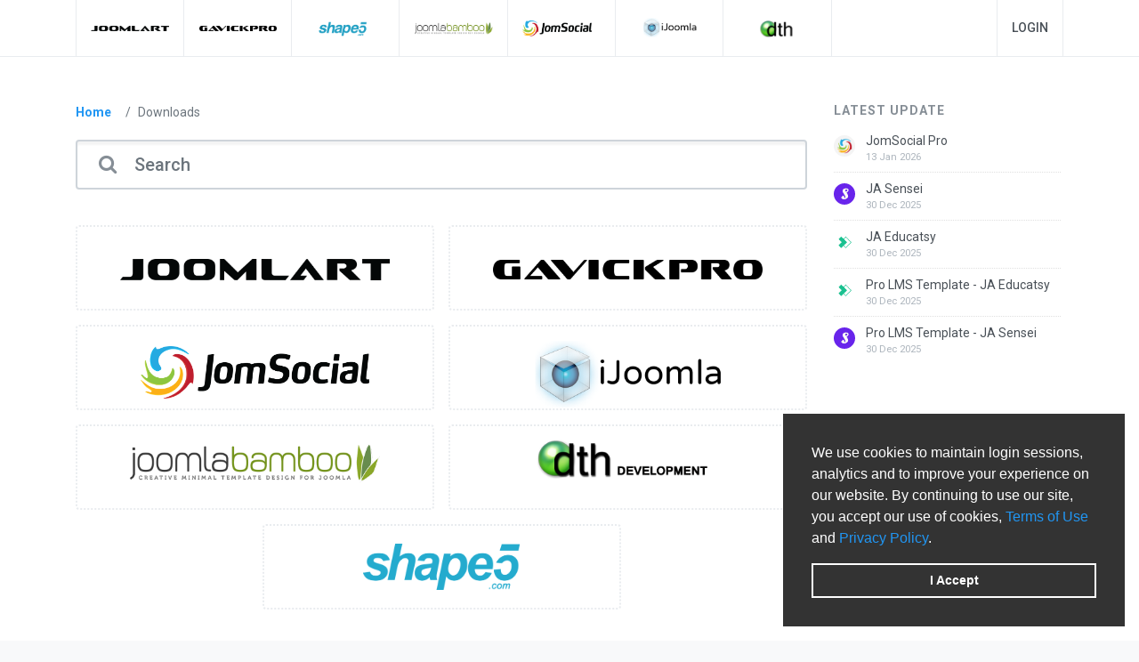

--- FILE ---
content_type: text/html; charset=utf-8
request_url: https://www.joomlart.com/member/downloads
body_size: 32168
content:

<!DOCTYPE html>
<html lang="en-gb" dir="ltr">

<head>
  <meta http-equiv="Content-Type" content="text/html; charset=utf-8" />
  <meta name="viewport" content="width=device-width, initial-scale=1" />
  <title>Downloads</title>
  <link rel="icon" type="image/png" href="https://www.joomlart.com/member/favicon.ico" />
  <!-- userLayoutHead() start -->

<meta name="generator" content="aMember Pro" >
<link href="https://www.joomlart.com/member/application/default/themes/joomlart/public/css/bootstrap.min.css" media="screen" rel="stylesheet" type="text/css" >
<link href="https://www.joomlart.com/member/application/default/themes/joomlart/public/css/select2.min.css" media="screen" rel="stylesheet" type="text/css" >
<link href="/member/application/default/themes/joomlart/public/css/reset.css" media="screen" rel="stylesheet" type="text/css" >
<link href="/member/application/default/themes/joomlart/public/css/amember.css" media="screen" rel="stylesheet" type="text/css" >
<!--[if IE 7]> <link href="/member/application/default/views/public/css/ie-7.css" media="screen" rel="stylesheet" type="text/css" ><![endif]-->
<link href="/member/public/theme/css/theme.css?v=19" media="screen" rel="stylesheet" type="text/css" >
<link href="/member/application/default/views/public/js/jquery/jquery.ui.css" media="screen" rel="stylesheet" type="text/css" >

<script type="text/javascript" src="//code.jquery.com/jquery-2.2.4.min.js"></script>
<script type="text/javascript">
    //<!--
    window.uiDefaultDate = new Date(2026,0,22);
    //-->
</script>
<script type="text/javascript">
    //<!--
    window.uiDateFormat = "mm\/dd\/y";
    //-->
</script>
<script type="text/javascript">
    //<!--
    am_i18n = {"toggle_password_visibility":"Toggle Password Visibility","password_strength":"Password Strength","upload_browse":"browse","upload_upload":"upload","upload_files":"Uploaded Files","upload_uploading":"Uploading...","ms_please_select":"-- Please Select --","ms_select_all":"Select All"};    //-->
</script>
<script type="text/javascript" src="https://www.joomlart.com/member/application/default/themes/joomlart/public/js/joomlart-main.js?v=19"></script>
<script type="text/javascript" src="https://www.joomlart.com/member/application/default/themes/joomlart/public/js/select2.min.js"></script>
<script type="text/javascript" src="https://www.joomlart.com/member/application/default/themes/joomlart/public/js/bootstrap.min.js"></script>
<script type="text/javascript">
    //<!--
    window.joomlart_ajax_url = "https://www.joomlart.com/member/joom_ajax";    //-->
</script>
<script type="text/javascript">
    //<!--
    window.joomlart_login_ajax_url = "https://www.joomlart.com/member/joom_login_ajax";    //-->
</script>
<script type="text/javascript">
    //<!--
    window.rootUrl = "\/member"; //kept for compatibilty only! use amUrl() instead
function amUrl(u, return_path) {
    var ret = "\/member" + u;
    return (return_path || 0) ? [ret, []] : ret;
};
window.amLangCount = 0;    //-->
</script>
<script type="text/javascript" src="https://www.joomlart.com/member/application/default/themes/joomlart/public/js/joomlart-download.js"></script>
<script type="text/javascript" src="/member/application/default/views/public/js/jquery/jquery.ui.js"></script>
<script type="text/javascript" src="/member/application/default/views/public/js/user.js"></script>
<script type="text/javascript" src="/member/application/default/views/public/js/upload.js"></script>
<script type="text/javascript" src="/member/application/default/views/public/js/magicselect.js"></script>
<script type="text/javascript">
    //<!--
    jQuery.datepicker.setDefaults({"closeText":"Done","prevText":"Prev","nextText":"Next","currentText":"Today","monthNames":["January","February","March","April","May","June","July","August","September","October","November","December"],"monthNamesShort":["Jan","Feb","Mar","Apr","May","Jun","Jul","Aug","Sep","Oct","Nov","Dec"]});    //-->
</script>
<!-- Global site tag (gtag.js) - Google Analytics -->
<script async src="https://www.googletagmanager.com/gtag/js?id=UA-243376-1"></script>
<script>
  window.dataLayer = window.dataLayer || [];
  function gtag(){dataLayer.push(arguments);}
  gtag('js', new Date());

  gtag('config', 'UA-243376-1');
</script>

<!-- Google Tag Manager -->
<script>(function(w,d,s,l,i){w[l]=w[l]||[];w[l].push({'gtm.start':
new Date().getTime(),event:'gtm.js'});var f=d.getElementsByTagName(s)[0],
j=d.createElement(s),dl=l!='dataLayer'?'&l='+l:'';j.async=true;j.src=
'https://www.googletagmanager.com/gtm.js?id='+i+dl;f.parentNode.insertBefore(j,f);
})(window,document,'script','dataLayer','GTM-P86FFWG');</script>
<!-- End Google Tag Manager -->

<!-- Google tag (gtag.js) -->
<script async src="https://www.googletagmanager.com/gtag/js?id=G-GJKTCZ5GP2"></script>
<script>
  window.dataLayer = window.dataLayer || [];
  function gtag(){dataLayer.push(arguments);}
  gtag('js', new Date());

  gtag('config', 'G-GJKTCZ5GP2');
</script>
<!-- userLayoutHead() finish -->
</head>

<body class="am-page-download">


<div class="am-layout am-common">
  <a name="top"></a>

  <div class="am-header">
  <div class="am-header-content-wrapper am-main container">
    <div class="am-header-content">

      <div class="uni-logos uni-logos-wider-spacing animated fadeIn">
        <a class="uni-logo uni-logo-joomlart" href="//joomlart.com/" target="_blank" title="JoomlArt">
            <img src="//static.joomlart.com/ecosys/images/logo-joomlart-sm.png" alt="joomlart.com">
        </a>
        <a class="uni-logo uni-logo-gavick" href="//www.gavick.com/" target="_blank" title="GavickPro">
            <img src="//static.joomlart.com/ecosys/images/ico-gavick.png" alt="gavick.com">
        </a>
        <a class="uni-logo uni-logo-shape5" href="https://www.shape5.com/" target="_blank" title="Shape5">
            <img src="//static.joomlart.com/ecosys/images/ico-shape5.png" alt="Shape5 Home">
        </a>
        <a class="uni-logo uni-logo-joomlabamboo" href="https://www.joomlabamboo.com/" target="_blank" title="joomlabamboo.com">
            <img src="//static.joomlart.com/ecosys/images/ico-joomlabamboo.png" alt="joomlabamboo.com">
        </a>
        <a class="uni-logo uni-logo-jomsocial" href="https://www.jomsocial.com/" target="_blank" title="JomSocial">
            <img src="//static.joomlart.com/ecosys/images/ico-jomsocial.png" alt="jomsocial.com">
        </a>
        <a class="uni-logo uni-logo-ijoomla" href="https://www.ijoomla.com/" target="_blank" title="iJoomla.com">
            <img src="//static.joomlart.com/ecosys/images/ico-ijoomla.png" alt="ijoomla.com">
        </a>
        <a class="uni-logo uni-logo-dth" href="https://www.dthdevelopment.com/" target="_blank" title="DTH Development Home">
            <img src="//static.joomlart.com/ecosys/images/ico-dth.png" alt="DTH Development Home">
        </a>
      </div> <!-- //Brandings -->

      <div class="head-btns">
         <ul>
            <li class="member-area-joomlart">
              <a class="btn memeber-area" href="https://www.joomlart.com/member/login" title="Login to Member Area">Login</a>
            </li>
         </ul>
      </div>

    </div>
  </div>
</div>

  <div class="am-body">
    <div class="am-body-content-wrapper am-main">

      <div class="am-body-content">

                <div class="am-body-content-top">
          
                        </div>

        <!-- content starts here -->
        <div class="am-body-content-main">
          <div class="container">
            <div class="row">
              
              
              <div class="col col-main">

                <div class="am-coll-content">

                  <div class="uni-body-content-page-header sr-only">
                    <h1 class="page-heading">Downloads</h1>
                  </div>

                                    <div class="breadcrumbs-section">
                    <nav aria-label="breadcrumb" role="navigation">
  <ol class="breadcrumb">
                    <li class="breadcrumb-item"><a href="https://www.joomlart.com/member/">Home</a></li>
                            <li class="breadcrumb-item active">Downloads</li>
              </ol>
</nav>
<style>.am-common ol li{list-style-type: none;}</style>                  </div>
                  
                  <div id="uni-download-search-zone" class="uni-download-search uni-input-group uni-input-group-lg">
	<span class="uni-input-group-addon"><i class="fa fa-search"></i></span>
	<input type="text" id="uni-download-search" placeholder="Search">
	<ul id="uni-download-search-result">
		
	</ul>
	<script>
		window.downloads = [{"id":"4505","title":" JA Translate plugin","slug":"ja-translate-plugin","description":null,"image":"\/\/static.joomlart.com\/images\/ecosys\/icons\/joomlart\/default.jpg","type":"category","url":"https:\/\/www.joomlart.com\/member\/downloads\/joomlart\/archived-extensions\/ja-translate-plugin","sort":"10","parent_slug":"archived-extensions","afterRootSlug":"joomlart","level":3,"file-type":"","release":"5 Apr 2010","update":"4 Mar 2011"},{"id":"18304","title":"AdAgency Pro","slug":"adagencypro","description":"","image":"\/\/static.joomlart.com\/images\/ecosys\/icons\/ijoomla\/adagency.png","type":"category","url":"https:\/\/www.joomlart.com\/member\/downloads\/ijoomla\/adagency\/adagencypro","sort":"10","parent_slug":"adagency","afterRootSlug":"ijoomla","level":3,"file-type":"","release":"18 Mar 2019","update":"16 Dec 2024"},{"id":"1366","title":"Adagency","slug":"adagency","description":"","image":"\/\/static.joomlart.com\/images\/ecosys\/icons\/ijoomla\/adagency.png","type":"category","url":"https:\/\/www.joomlart.com\/member\/downloads\/ijoomla\/adagency","sort":"1","parent_slug":"ijoomla","afterRootSlug":"ijoomla","level":2,"file-type":"quickstart","release":"30 Dec 2010","update":"16 Dec 2024"},{"id":"8959","title":"Adagency Bonuses","slug":"adagency-bonuses","description":"","image":"\/\/static.joomlart.com\/images\/ecosys\/icons\/ijoomla\/adagency.png","type":"category","url":"https:\/\/www.joomlart.com\/member\/downloads\/ijoomla\/adagency\/adagency-bonuses","sort":"10","parent_slug":"adagency","afterRootSlug":"ijoomla","level":3,"file-type":"quickstart","release":"15 Feb 2012","update":"28 Mar 2018"},{"id":"1411","title":"Adagency Light - Free","slug":"adagency-light","description":"","image":"\/\/static.joomlart.com\/images\/ecosys\/icons\/ijoomla\/adagency.png","type":"category","url":"https:\/\/www.joomlart.com\/member\/downloads\/ijoomla\/adagency\/adagency-light","sort":"10","parent_slug":"adagency","afterRootSlug":"ijoomla","level":3,"file-type":"quickstart","release":"22 Apr 2014","update":"18 Mar 2019"},{"id":"8961","title":"Adagency Manual","slug":"adagency-manual","description":"","image":"\/\/static.joomlart.com\/images\/ecosys\/icons\/ijoomla\/adagency.png","type":"category","url":"https:\/\/www.joomlart.com\/member\/downloads\/ijoomla\/adagency\/adagency-manual","sort":"10","parent_slug":"adagency","afterRootSlug":"ijoomla","level":3,"file-type":"quickstart","release":"30 Dec 2010","update":"15 Jan 2018"},{"id":"6","title":"Archived Extensions","slug":"archived-extensions","description":"","image":"\/\/static.joomlart.com\/images\/ecosys\/icons\/joomlart\/default.jpg","type":"category","url":"https:\/\/www.joomlart.com\/member\/downloads\/joomlart\/archived-extensions","sort":"18","parent_slug":"joomlart","afterRootSlug":"joomlart","level":2,"file-type":"quickstart","release":"18 Jun 2008","update":"5 Jan 2018"},{"id":"5","title":"Archived Templates","slug":"archive-templates","description":"","image":"\/\/static.joomlart.com\/images\/ecosys\/icons\/joomlart\/default.jpg","type":"category","url":"https:\/\/www.joomlart.com\/member\/downloads\/joomlart\/archive-templates","sort":"17","parent_slug":"joomlart","afterRootSlug":"joomlart","level":2,"file-type":"quickstart","release":"26 Jan 2006","update":"30 Dec 2011"},{"id":"13085","title":"DT Docusign","slug":"dt-docusign","description":null,"image":"\/\/static.joomlart.com\/images\/ecosys\/icons\/dthdevelopment\/dt-docusign.png","type":"category","url":"https:\/\/www.joomlart.com\/member\/downloads\/dthdevelopment\/dt-docusign","sort":"10","parent_slug":"dthdevelopment","afterRootSlug":"dthdevelopment","level":2,"file-type":"","release":"30 Nov 2009","update":"23 May 2018"},{"id":"13096","title":"DT Docusign Component","slug":"dt-docusign-component","description":"","image":"\/\/static.joomlart.com\/ecosys\/images\/logo-dth-sm.png","type":"category","url":"https:\/\/www.joomlart.com\/member\/downloads\/dthdevelopment\/dt-docusign\/dt-docusign-component","sort":"10","parent_slug":"dt-docusign","afterRootSlug":"dthdevelopment","level":3,"file-type":"","release":"30 Nov 2009","update":"23 May 2018"},{"id":"13086","title":"DT Donate","slug":"dt-donate","description":null,"image":"\/\/static.joomlart.com\/images\/ecosys\/icons\/dthdevelopment\/dt-donate.png","type":"category","url":"https:\/\/www.joomlart.com\/member\/downloads\/dthdevelopment\/dt-donate","sort":"10","parent_slug":"dthdevelopment","afterRootSlug":"dthdevelopment","level":2,"file-type":"","release":"14 Sep 2009","update":"25 Mar 2019"},{"id":"13094","title":"DT Donate Addons","slug":"dt-donate-addons","description":"","image":"\/\/static.joomlart.com\/ecosys\/images\/logo-dth-sm.png","type":"category","url":"https:\/\/www.joomlart.com\/member\/downloads\/dthdevelopment\/dt-donate\/dt-donate-addons","sort":"10","parent_slug":"dt-donate","afterRootSlug":"dthdevelopment","level":3,"file-type":"","release":"14 Sep 2009","update":"10 May 2018"},{"id":"16051","title":"DT Donate Component","slug":"dt-donate-component","description":"","image":"\/\/static.joomlart.com\/ecosys\/images\/logo-dth-sm.png","type":"category","url":"https:\/\/www.joomlart.com\/member\/downloads\/dthdevelopment\/dt-donate\/dt-donate-component","sort":"10","parent_slug":"dt-donate","afterRootSlug":"dthdevelopment","level":3,"file-type":"","release":"14 May 2018","update":"25 Mar 2019"},{"id":"13095","title":"DT Donate Component Old","slug":"dt-donate-component-old","description":"","image":"\/\/static.joomlart.com\/ecosys\/images\/logo-dth-sm.png","type":"category","url":"https:\/\/www.joomlart.com\/member\/downloads\/dthdevelopment\/dt-donate\/dt-donate-component-old","sort":"10","parent_slug":"dt-donate","afterRootSlug":"dthdevelopment","level":3,"file-type":"","release":"30 Nov 2009","update":"8 May 2018"},{"id":"13087","title":"DT Invoice","slug":"dt-invoice","description":null,"image":"\/\/static.joomlart.com\/images\/ecosys\/icons\/dthdevelopment\/dt-invoice.png","type":"category","url":"https:\/\/www.joomlart.com\/member\/downloads\/dthdevelopment\/dt-invoice","sort":"10","parent_slug":"dthdevelopment","afterRootSlug":"dthdevelopment","level":2,"file-type":"","release":"30 Nov 2009","update":"15 May 2018"},{"id":"13093","title":"DT Invoice Component","slug":"dt-invoice-component","description":"","image":"\/\/static.joomlart.com\/ecosys\/images\/logo-dth-sm.png","type":"category","url":"https:\/\/www.joomlart.com\/member\/downloads\/dthdevelopment\/dt-invoice\/dt-invoice-component","sort":"10","parent_slug":"dt-invoice","afterRootSlug":"dthdevelopment","level":3,"file-type":"","release":"30 Nov 2009","update":"15 May 2018"},{"id":"13088","title":"DT Register","slug":"dt-register","description":"","image":"\/\/static.joomlart.com\/images\/ecosys\/icons\/dthdevelopment\/dt-register.png","type":"category","url":"https:\/\/www.joomlart.com\/member\/downloads\/dthdevelopment\/dt-register","sort":"1","parent_slug":"dthdevelopment","afterRootSlug":"dthdevelopment","level":2,"file-type":"","release":"14 Sep 2009","update":"21 Feb 2020"},{"id":"13091","title":"DT Register Addons","slug":"dt-register-addons","description":"","image":"\/\/static.joomlart.com\/ecosys\/images\/logo-dth-sm.png","type":"category","url":"https:\/\/www.joomlart.com\/member\/downloads\/dthdevelopment\/dt-register\/dt-register-addons","sort":"10","parent_slug":"dt-register","afterRootSlug":"dthdevelopment","level":3,"file-type":"","release":"14 Sep 2009","update":"21 Feb 2020"},{"id":"15163","title":"DT Register Component","slug":"dt-register-component","description":"","image":"\/\/static.joomlart.com\/ecosys\/images\/logo-dth-sm.png","type":"category","url":"https:\/\/www.joomlart.com\/member\/downloads\/dthdevelopment\/dt-register\/dt-register-component","sort":"10","parent_slug":"dt-register","afterRootSlug":"dthdevelopment","level":3,"file-type":"","release":"28 Sep 2018","update":"28 Sep 2018"},{"id":"13092","title":"DT Register Old Download","slug":"dt-register-old-download","description":"","image":"\/\/static.joomlart.com\/ecosys\/images\/logo-dth-sm.png","type":"category","url":"https:\/\/www.joomlart.com\/member\/downloads\/dthdevelopment\/dt-register\/dt-register-old-download","sort":"10","parent_slug":"dt-register","afterRootSlug":"dthdevelopment","level":3,"file-type":"","release":"30 Nov 2009","update":"21 Dec 2018"},{"id":"13089","title":"DT SMS","slug":"dt-sms","description":null,"image":"\/\/static.joomlart.com\/images\/ecosys\/icons\/dthdevelopment\/dt-sms.png","type":"category","url":"https:\/\/www.joomlart.com\/member\/downloads\/dthdevelopment\/dt-sms","sort":"10","parent_slug":"dthdevelopment","afterRootSlug":"dthdevelopment","level":2,"file-type":"","release":"30 Nov 2009","update":"26 Oct 2018"},{"id":"16295","title":"DT SMS 2.0","slug":"dt-sms-2-0","description":"","image":"\/\/static.joomlart.com\/ecosys\/images\/logo-dth-sm.png","type":"category","url":"https:\/\/www.joomlart.com\/member\/downloads\/dthdevelopment\/dt-sms\/dt-sms-2-0","sort":"10","parent_slug":"dt-sms","afterRootSlug":"dthdevelopment","level":3,"file-type":"","release":"12 Oct 2018","update":"26 Oct 2018"},{"id":"13090","title":"DT SMS Component Old","slug":"dt-sms-component","description":"","image":"\/\/static.joomlart.com\/ecosys\/images\/logo-dth-sm.png","type":"category","url":"https:\/\/www.joomlart.com\/member\/downloads\/dthdevelopment\/dt-sms\/dt-sms-component","sort":"10","parent_slug":"dt-sms","afterRootSlug":"dthdevelopment","level":3,"file-type":"","release":"30 Nov 2009","update":"22 May 2018"},{"id":"7","title":"Free Joomla Extensions","slug":"free-joomla-extensions","description":"","image":"\/\/static.joomlart.com\/images\/ecosys\/icons\/joomlart\/default.jpg","type":"category","url":"https:\/\/www.joomlart.com\/member\/downloads\/joomlart\/free-joomla-extensions","sort":"10","parent_slug":"joomlart","afterRootSlug":"joomlart","level":2,"file-type":"quickstart","release":"29 Oct 2010","update":"17 Oct 2025"},{"id":"14221","title":"Free Joomla Extensions","slug":"free-joomla-extensions","description":null,"image":"https:\/\/static.joomlart.com\/images\/ecosys\/icons\/shape5\/shape5-icon.png","type":"category","url":"https:\/\/www.joomlart.com\/member\/downloads\/shape5\/free-joomla-extensions","sort":"10","parent_slug":"shape5","afterRootSlug":"shape5","level":2,"file-type":"","release":"28 Dec 2010","update":"5 Mar 2024"},{"id":"6197","title":"Free Joomla Templates","slug":"free-joomla-templates","description":"","image":"\/\/static.joomlart.com\/images\/ecosys\/icons\/gavick\/default.png","type":"category","url":"https:\/\/www.joomlart.com\/member\/downloads\/gavick\/free-joomla-templates","sort":"6","parent_slug":"gavick","afterRootSlug":"gavick","level":2,"file-type":"quickstart","release":"12 Mar 2013","update":"6 May 2024"},{"id":"14222","title":"Free Joomla Templates","slug":"free-joomla-templates","description":null,"image":"https:\/\/static.joomlart.com\/images\/ecosys\/icons\/shape5\/shape5-icon.png","type":"category","url":"https:\/\/www.joomlart.com\/member\/downloads\/shape5\/free-joomla-templates","sort":"10","parent_slug":"shape5","afterRootSlug":"shape5","level":2,"file-type":"","release":"1 Feb 2012","update":"22 May 2024"},{"id":"11184","title":"Free Joomla Templates","slug":"free-templates","description":"","image":"\/\/static.joomlart.com\/images\/ecosys\/icons\/joomlart\/default.jpg","type":"category","url":"https:\/\/www.joomlart.com\/member\/downloads\/joomlart\/free-templates","sort":"10","parent_slug":"joomlart","afterRootSlug":"joomlart","level":2,"file-type":"quickstart","release":"28 Jan 2011","update":"24 Oct 2025"},{"id":"6201","title":"Free WordPress Themes","slug":"free-wordpress-themes","description":null,"image":"\/\/static.joomlart.com\/images\/ecosys\/icons\/gavick\/default.png","type":"category","url":"https:\/\/www.joomlart.com\/member\/downloads\/gavick\/free-wordpress-themes","sort":"10","parent_slug":"gavick","afterRootSlug":"gavick","level":2,"file-type":"","release":"25 Nov 2017","update":"5 Sep 2018"},{"id":"14223","title":"Free Wordpress Extensions","slug":"free-wordpress-extensions","description":null,"image":"https:\/\/static.joomlart.com\/images\/ecosys\/icons\/shape5\/shape5-icon.png","type":"category","url":"https:\/\/www.joomlart.com\/member\/downloads\/shape5\/free-wordpress-extensions","sort":"10","parent_slug":"shape5","afterRootSlug":"shape5","level":2,"file-type":"","release":"15 Sep 2012","update":"21 Sep 2018"},{"id":"14224","title":"Free Wordpress Themes","slug":"free-wordpress-themes","description":null,"image":"https:\/\/static.joomlart.com\/images\/ecosys\/icons\/shape5\/shape5-icon.png","type":"category","url":"https:\/\/www.joomlart.com\/member\/downloads\/shape5\/free-wordpress-themes","sort":"10","parent_slug":"shape5","afterRootSlug":"shape5","level":2,"file-type":"","release":"5 May 2013","update":"21 Sep 2018"},{"id":"16829","title":"GK Academy","slug":"gk-academy","description":"","image":"\/\/static.joomlart.com\/images\/ecosys\/icons\/gavick\/gk-academy.png","type":"category","url":"https:\/\/www.joomlart.com\/member\/downloads\/gavick\/joomla-templates\/gk-academy","sort":"0","parent_slug":"joomla-templates","afterRootSlug":"gavick","level":3,"file-type":"","release":"14 Aug 2020","update":"3 May 2024"},{"id":"18471","title":"GK App","slug":"gk-app","description":"","image":"\/\/static.joomlart.com\/images\/ecosys\/icons\/gavick\/gk-app.png","type":"category","url":"https:\/\/www.joomlart.com\/member\/downloads\/gavick\/joomla-templates\/gk-app","sort":"10","parent_slug":"joomla-templates","afterRootSlug":"gavick","level":3,"file-type":"","release":"22 Mar 2023","update":"1 Apr 2024"},{"id":"18099","title":"GK Appetit","slug":"gk-appetit","description":"","image":"\/\/static.joomlart.com\/images\/ecosys\/icons\/gavick\/gk-appetit.png","type":"category","url":"https:\/\/www.joomlart.com\/member\/downloads\/gavick\/joomla-templates\/gk-appetit","sort":"0","parent_slug":"joomla-templates","afterRootSlug":"gavick","level":3,"file-type":"","release":"29 Jul 2022","update":"9 Nov 2023"},{"id":"4680","title":"GK Appsprotech","slug":"appsprotech_wp","description":"","image":"\/\/static.joomlart.com\/images\/ecosys\/icons\/gavick\/default.png","type":"category","url":"https:\/\/www.joomlart.com\/member\/downloads\/gavick\/wordpress-themes\/appsprotech_wp","sort":"10","parent_slug":"wordpress-themes","afterRootSlug":"gavick","level":3,"file-type":"quickstart","release":"25 Nov 2017","update":"25 Nov 2017"},{"id":"17974","title":"GK Archi","slug":"archi","description":"","image":"\/\/static.joomlart.com\/images\/ecosys\/icons\/gavick\/archi.png","type":"category","url":"https:\/\/www.joomlart.com\/member\/downloads\/gavick\/joomla-templates\/archi","sort":"0","parent_slug":"joomla-templates","afterRootSlug":"gavick","level":3,"file-type":"","release":"27 May 2022","update":"4 Nov 2025"},{"id":"17827","title":"GK Arty","slug":"arty","description":"","image":"\/\/static.joomlart.com\/images\/ecosys\/icons\/gavick\/arty.png","type":"category","url":"https:\/\/www.joomlart.com\/member\/downloads\/gavick\/joomla-templates\/arty","sort":"0","parent_slug":"joomla-templates","afterRootSlug":"gavick","level":3,"file-type":"","release":"11 Mar 2022","update":"9 Nov 2023"},{"id":"16908","title":"GK Bauhaus","slug":"gk-bauhaus","description":"","image":"\/\/static.joomlart.com\/images\/ecosys\/icons\/gavick\/gk-bauhaus.png","type":"category","url":"https:\/\/www.joomlart.com\/member\/downloads\/gavick\/joomla-templates\/gk-bauhaus","sort":"0","parent_slug":"joomla-templates","afterRootSlug":"gavick","level":3,"file-type":"","release":"27 Jan 2021","update":"3 May 2024"},{"id":"4681","title":"GK Bikestore","slug":"bikestore","description":"","image":"\/\/static.joomlart.com\/images\/ecosys\/icons\/gavick\/default.png","type":"category","url":"https:\/\/www.joomlart.com\/member\/downloads\/gavick\/wordpress-themes\/bikestore","sort":"10","parent_slug":"wordpress-themes","afterRootSlug":"gavick","level":3,"file-type":"quickstart","release":"25 Nov 2017","update":"22 Mar 2018"},{"id":"4825","title":"GK Bikestore","slug":"bikestore","description":"","image":"\/\/static.joomlart.com\/images\/ecosys\/icons\/gavick\/default.png","type":"category","url":"https:\/\/www.joomlart.com\/member\/downloads\/gavick\/joomla-templates\/bikestore","sort":"10","parent_slug":"joomla-templates","afterRootSlug":"gavick","level":3,"file-type":"quickstart","release":"4 Sep 2014","update":"4 Sep 2014"},{"id":"16487","title":"GK Blend","slug":"blend","description":"","image":"\/\/static.joomlart.com\/images\/ecosys\/icons\/gavick\/blend.png","type":"category","url":"https:\/\/www.joomlart.com\/member\/downloads\/gavick\/joomla-templates\/blend","sort":"10","parent_slug":"joomla-templates","afterRootSlug":"gavick","level":3,"file-type":"","release":"8 May 2019","update":"17 Nov 2023"},{"id":"4826","title":"GK Bluap","slug":"bluap","description":"","image":"\/\/static.joomlart.com\/images\/ecosys\/icons\/gavick\/bluap.png","type":"category","url":"https:\/\/www.joomlart.com\/member\/downloads\/gavick\/joomla-templates\/bluap","sort":"10","parent_slug":"joomla-templates","afterRootSlug":"gavick","level":3,"file-type":"","release":"14 Dec 2017","update":"29 Sep 2023"},{"id":"4682","title":"GK Bluap","slug":"bluap-wp","description":"","image":"\/\/static.joomlart.com\/images\/ecosys\/icons\/gavick\/bluap-wp.png","type":"category","url":"https:\/\/www.joomlart.com\/member\/downloads\/gavick\/wordpress-themes\/bluap-wp","sort":"10","parent_slug":"wordpress-themes","afterRootSlug":"gavick","level":3,"file-type":"","release":"25 Nov 2017","update":"1 Feb 2018"},{"id":"4683","title":"GK Box","slug":"box","description":null,"image":"\/\/static.joomlart.com\/images\/ecosys\/icons\/gavick\/box.png","type":"category","url":"https:\/\/www.joomlart.com\/member\/downloads\/gavick\/wordpress-themes\/box","sort":"10","parent_slug":"wordpress-themes","afterRootSlug":"gavick","level":3,"file-type":"","release":"25 Nov 2017","update":"18 Oct 2018"},{"id":"4827","title":"GK Box","slug":"box","description":"","image":"\/\/static.joomlart.com\/images\/ecosys\/icons\/gavick\/box.png","type":"category","url":"https:\/\/www.joomlart.com\/member\/downloads\/gavick\/joomla-templates\/box","sort":"10","parent_slug":"joomla-templates","afterRootSlug":"gavick","level":3,"file-type":"","release":"24 Jun 2022","update":"16 Jun 2023"},{"id":"4684","title":"GK Cloudhost","slug":"cloudhost-wp","description":"","image":"\/\/static.joomlart.com\/images\/ecosys\/icons\/gavick\/cloudhost-wp.png","type":"category","url":"https:\/\/www.joomlart.com\/member\/downloads\/gavick\/wordpress-themes\/cloudhost-wp","sort":"10","parent_slug":"wordpress-themes","afterRootSlug":"gavick","level":3,"file-type":"","release":"25 Nov 2017","update":"5 Jan 2018"},{"id":"4828","title":"GK Cloudhost","slug":"cloudhost","description":"","image":"\/\/static.joomlart.com\/images\/ecosys\/icons\/gavick\/cloudhost.png","type":"category","url":"https:\/\/www.joomlart.com\/member\/downloads\/gavick\/joomla-templates\/cloudhost","sort":"10","parent_slug":"joomla-templates","afterRootSlug":"gavick","level":3,"file-type":"","release":"15 Dec 2015","update":"25 May 2023"},{"id":"17796","title":"GK Compact","slug":"compact","description":"","image":"\/\/static.joomlart.com\/images\/ecosys\/icons\/gavick\/compact.png","type":"category","url":"https:\/\/www.joomlart.com\/member\/downloads\/gavick\/joomla-templates\/compact","sort":"0","parent_slug":"joomla-templates","afterRootSlug":"gavick","level":3,"file-type":"","release":"26 Jan 2022","update":"10 Nov 2023"},{"id":"13014","title":"GK Contact","slug":"gk-contact","description":"","image":"\/\/static.joomlart.com\/images\/ecosys\/icons\/gavick\/default.png","type":"category","url":"https:\/\/www.joomlart.com\/member\/downloads\/gavick\/joomla-extensions\/gk-contact","sort":"10","parent_slug":"joomla-extensions","afterRootSlug":"gavick","level":3,"file-type":"","release":"25 May 2018","update":"16 Dec 2021"},{"id":"4829","title":"GK Creative","slug":"creative","description":"","image":"\/\/static.joomlart.com\/images\/ecosys\/icons\/gavick\/default.png","type":"category","url":"https:\/\/www.joomlart.com\/member\/downloads\/gavick\/joomla-templates\/creative","sort":"10","parent_slug":"joomla-templates","afterRootSlug":"gavick","level":3,"file-type":"quickstart","release":"4 Sep 2014","update":"4 Sep 2014"},{"id":"4685","title":"GK Creative","slug":"creative","description":"","image":"\/\/static.joomlart.com\/images\/ecosys\/icons\/gavick\/default.png","type":"category","url":"https:\/\/www.joomlart.com\/member\/downloads\/gavick\/wordpress-themes\/creative","sort":"10","parent_slug":"wordpress-themes","afterRootSlug":"gavick","level":3,"file-type":"quickstart","release":"25 Nov 2017","update":"25 Nov 2017"},{"id":"4830","title":"GK Creativity","slug":"creativity","description":"","image":"\/\/static.joomlart.com\/images\/ecosys\/icons\/gavick\/creativity.png","type":"category","url":"https:\/\/www.joomlart.com\/member\/downloads\/gavick\/joomla-templates\/creativity","sort":"10","parent_slug":"joomla-templates","afterRootSlug":"gavick","level":3,"file-type":"","release":"22 Dec 2017","update":"28 Sep 2023"},{"id":"4686","title":"GK Creativity","slug":"creativity-wp","description":"","image":"\/\/static.joomlart.com\/images\/ecosys\/icons\/gavick\/creativity-wp.png","type":"category","url":"https:\/\/www.joomlart.com\/member\/downloads\/gavick\/wordpress-themes\/creativity-wp","sort":"10","parent_slug":"wordpress-themes","afterRootSlug":"gavick","level":3,"file-type":"","release":"25 Nov 2017","update":"8 Feb 2018"},{"id":"16329","title":"GK Decor","slug":"decor","description":"","image":"\/\/static.joomlart.com\/images\/ecosys\/icons\/gavick\/decor.png","type":"category","url":"https:\/\/www.joomlart.com\/member\/downloads\/gavick\/joomla-templates\/decor","sort":"10","parent_slug":"joomla-templates","afterRootSlug":"gavick","level":3,"file-type":"","release":"5 Nov 2018","update":"23 Nov 2023"},{"id":"18621","title":"GK Edukid","slug":"edukid","description":"","image":"\/\/static.joomlart.com\/images\/ecosys\/icons\/gavick\/edukid.png","type":"category","url":"https:\/\/www.joomlart.com\/member\/downloads\/gavick\/joomla-templates\/edukid","sort":"0","parent_slug":"joomla-templates","afterRootSlug":"gavick","level":3,"file-type":"","release":"12 Jul 2023","update":"3 May 2024"},{"id":"4687","title":"GK Events","slug":"events-wp","description":"","image":"\/\/static.joomlart.com\/images\/ecosys\/icons\/gavick\/events-wp.png","type":"category","url":"https:\/\/www.joomlart.com\/member\/downloads\/gavick\/wordpress-themes\/events-wp","sort":"10","parent_slug":"wordpress-themes","afterRootSlug":"gavick","level":3,"file-type":"","release":"25 Nov 2017","update":"17 Jan 2018"},{"id":"4831","title":"GK Events","slug":"events","description":"","image":"\/\/static.joomlart.com\/images\/ecosys\/icons\/gavick\/events.png","type":"category","url":"https:\/\/www.joomlart.com\/member\/downloads\/gavick\/joomla-templates\/events","sort":"10","parent_slug":"joomla-templates","afterRootSlug":"gavick","level":3,"file-type":"","release":"30 Nov 2021","update":"30 Aug 2023"},{"id":"16357","title":"GK Evonews","slug":"evonews","description":"","image":"\/\/static.joomlart.com\/images\/ecosys\/icons\/gavick\/evonews.png","type":"category","url":"https:\/\/www.joomlart.com\/member\/downloads\/gavick\/joomla-templates\/evonews","sort":"10","parent_slug":"joomla-templates","afterRootSlug":"gavick","level":3,"file-type":"","release":"6 Dec 2018","update":"23 Nov 2023"},{"id":"4832","title":"GK Fashion","slug":"fashion","description":"","image":"\/\/static.joomlart.com\/images\/ecosys\/icons\/gavick\/default.png","type":"category","url":"https:\/\/www.joomlart.com\/member\/downloads\/gavick\/joomla-templates\/fashion","sort":"10","parent_slug":"joomla-templates","afterRootSlug":"gavick","level":3,"file-type":"quickstart","release":"22 May 2014","update":"22 May 2014"},{"id":"4688","title":"GK Fest","slug":"fest","description":"","image":"\/\/static.joomlart.com\/images\/ecosys\/icons\/gavick\/default.png","type":"category","url":"https:\/\/www.joomlart.com\/member\/downloads\/gavick\/wordpress-themes\/fest","sort":"10","parent_slug":"wordpress-themes","afterRootSlug":"gavick","level":3,"file-type":"quickstart","release":"25 Nov 2017","update":"23 Feb 2018"},{"id":"4833","title":"GK Fest","slug":"fest","description":"","image":"\/\/static.joomlart.com\/images\/ecosys\/icons\/gavick\/default.png","type":"category","url":"https:\/\/www.joomlart.com\/member\/downloads\/gavick\/joomla-templates\/fest","sort":"10","parent_slug":"joomla-templates","afterRootSlug":"gavick","level":3,"file-type":"quickstart","release":"29 Oct 2014","update":"29 Oct 2014"},{"id":"16871","title":"GK Fit","slug":"gktc-fit","description":"","image":"\/\/static.joomlart.com\/images\/ecosys\/icons\/gavick\/gktc-fit.png","type":"category","url":"https:\/\/www.joomlart.com\/member\/downloads\/gavick\/joomla-templates\/gktc-fit","sort":"0","parent_slug":"joomla-templates","afterRootSlug":"gavick","level":3,"file-type":"","release":"1 Dec 2020","update":"3 May 2024"},{"id":"16661","title":"GK Folio","slug":"gk-folio","description":"","image":"\/\/static.joomlart.com\/images\/ecosys\/icons\/gavick\/gk-folio.png","type":"category","url":"https:\/\/www.joomlart.com\/member\/downloads\/gavick\/joomla-templates\/gk-folio","sort":"0","parent_slug":"joomla-templates","afterRootSlug":"gavick","level":3,"file-type":"","release":"1 Oct 2019","update":"15 Nov 2023"},{"id":"18693","title":"GK Framework","slug":"gk-framework","description":"","image":"\/\/static.joomlart.com\/images\/ecosys\/icons\/gavick\/gk-blank.png","type":"category","url":"https:\/\/www.joomlart.com\/member\/downloads\/gavick\/free-joomla-templates\/gk-framework","sort":"0","parent_slug":"free-joomla-templates","afterRootSlug":"gavick","level":3,"file-type":"","release":"22 Sep 2023","update":"3 May 2024"},{"id":"19180","title":"GK Framework - Joomla 6 RC","slug":"gk-framework-j6-rc","description":"","image":"\/\/static.joomlart.com\/images\/ecosys\/icons\/gavick\/gk-blank.png","type":"category","url":"https:\/\/www.joomlart.com\/member\/downloads\/gavick\/free-joomla-templates\/gk-framework-j6-rc","sort":"10","parent_slug":"free-joomla-templates","afterRootSlug":"gavick","level":3,"file-type":"","release":"3 May 2024","update":"3 May 2024"},{"id":"4834","title":"GK Game","slug":"game","description":"","image":"\/\/static.joomlart.com\/images\/ecosys\/icons\/gavick\/game.png","type":"category","url":"https:\/\/www.joomlart.com\/member\/downloads\/gavick\/joomla-templates\/game","sort":"10","parent_slug":"joomla-templates","afterRootSlug":"gavick","level":3,"file-type":"","release":"9 Nov 2021","update":"28 Sep 2023"},{"id":"4690","title":"GK Gamenews","slug":"gamenews","description":"","image":"\/\/static.joomlart.com\/images\/ecosys\/icons\/gavick\/default.png","type":"category","url":"https:\/\/www.joomlart.com\/member\/downloads\/gavick\/wordpress-themes\/gamenews","sort":"10","parent_slug":"wordpress-themes","afterRootSlug":"gavick","level":3,"file-type":"quickstart","release":"25 Nov 2017","update":"25 Nov 2017"},{"id":"6209","title":"GK Gamenews","slug":"gamenews","description":"","image":"\/\/static.joomlart.com\/images\/ecosys\/icons\/gavick\/default.png","type":"category","url":"https:\/\/www.joomlart.com\/member\/downloads\/gavick\/joomla-templates\/gamenews","sort":"10","parent_slug":"joomla-templates","afterRootSlug":"gavick","level":3,"file-type":"quickstart","release":"26 Sep 2014","update":"26 Sep 2014"},{"id":"4689","title":"GK Gane","slug":"game-wp","description":"","image":"\/\/static.joomlart.com\/images\/ecosys\/icons\/gavick\/game-wp.png","type":"category","url":"https:\/\/www.joomlart.com\/member\/downloads\/gavick\/wordpress-themes\/game-wp","sort":"10","parent_slug":"wordpress-themes","afterRootSlug":"gavick","level":3,"file-type":"","release":"25 Nov 2017","update":"26 Jan 2018"},{"id":"4836","title":"GK Hotel Joomla","slug":"hotel","description":"","image":"\/\/static.joomlart.com\/images\/ecosys\/icons\/gavick\/hotel.png","type":"category","url":"https:\/\/www.joomlart.com\/member\/downloads\/gavick\/joomla-templates\/hotel","sort":"10","parent_slug":"joomla-templates","afterRootSlug":"gavick","level":3,"file-type":"","release":"19 Nov 2021","update":"29 Sep 2023"},{"id":"17552","title":"GK Hubs","slug":"hubs","description":"","image":"https:\/\/static.joomlart.com\/images\/ecosys\/icons\/gavick\/gk-hubs.jpg","type":"category","url":"https:\/\/www.joomlart.com\/member\/downloads\/gavick\/joomla-templates\/hubs","sort":"0","parent_slug":"joomla-templates","afterRootSlug":"gavick","level":3,"file-type":"","release":"28 Oct 2021","update":"9 Nov 2023"},{"id":"16371","title":"GK Infinity","slug":"infinity","description":"","image":"\/\/static.joomlart.com\/images\/ecosys\/icons\/gavick\/infinity.png","type":"category","url":"https:\/\/www.joomlart.com\/member\/downloads\/gavick\/joomla-templates\/infinity","sort":"10","parent_slug":"joomla-templates","afterRootSlug":"gavick","level":3,"file-type":"","release":"11 Jan 2019","update":"6 May 2024"},{"id":"4691","title":"GK Instyle","slug":"instyle-wp","description":"","image":"\/\/static.joomlart.com\/images\/ecosys\/icons\/gavick\/instyle-wp.png","type":"category","url":"https:\/\/www.joomlart.com\/member\/downloads\/gavick\/wordpress-themes\/instyle-wp","sort":"10","parent_slug":"wordpress-themes","afterRootSlug":"gavick","level":3,"file-type":"","release":"25 Nov 2017","update":"19 Jan 2018"},{"id":"4837","title":"GK Instyle","slug":"instyle","description":"","image":"\/\/static.joomlart.com\/images\/ecosys\/icons\/gavick\/instyle.png","type":"category","url":"https:\/\/www.joomlart.com\/member\/downloads\/gavick\/joomla-templates\/instyle","sort":"10","parent_slug":"joomla-templates","afterRootSlug":"gavick","level":3,"file-type":"","release":"5 Nov 2021","update":"13 Jun 2023"},{"id":"18222","title":"GK Issues","slug":"gk-issues","description":"","image":"\/\/static.joomlart.com\/images\/ecosys\/icons\/gavick\/gk-issues.png","type":"category","url":"https:\/\/www.joomlart.com\/member\/downloads\/gavick\/joomla-templates\/gk-issues","sort":"10","parent_slug":"joomla-templates","afterRootSlug":"gavick","level":3,"file-type":"","release":"23 Nov 2021","update":"15 Nov 2023"},{"id":"4838","title":"GK John","slug":"john","description":"","image":"\/\/static.joomlart.com\/images\/ecosys\/icons\/gavick\/john.png","type":"category","url":"https:\/\/www.joomlart.com\/member\/downloads\/gavick\/joomla-templates\/john","sort":"10","parent_slug":"joomla-templates","afterRootSlug":"gavick","level":3,"file-type":"","release":"12 Nov 2021","update":"29 Sep 2023"},{"id":"4692","title":"GK John","slug":"John-wp","description":"","image":"\/\/static.joomlart.com\/images\/ecosys\/icons\/gavick\/John-wp.png","type":"category","url":"https:\/\/www.joomlart.com\/member\/downloads\/gavick\/wordpress-themes\/John-wp","sort":"10","parent_slug":"wordpress-themes","afterRootSlug":"gavick","level":3,"file-type":"","release":"25 Nov 2017","update":"4 Jan 2018"},{"id":"17066","title":"GK Kidty","slug":"gk-kidty","description":"","image":"\/\/static.joomlart.com\/images\/ecosys\/icons\/gavick\/gk-kidty.png","type":"category","url":"https:\/\/www.joomlart.com\/member\/downloads\/gavick\/joomla-templates\/gk-kidty","sort":"0","parent_slug":"joomla-templates","afterRootSlug":"gavick","level":3,"file-type":"","release":"25 Jun 2021","update":"3 May 2024"},{"id":"4839","title":"GK Leaguenews","slug":"leaguenews","description":"","image":"\/\/static.joomlart.com\/images\/ecosys\/icons\/gavick\/default.png","type":"category","url":"https:\/\/www.joomlart.com\/member\/downloads\/gavick\/joomla-templates\/leaguenews","sort":"10","parent_slug":"joomla-templates","afterRootSlug":"gavick","level":3,"file-type":"quickstart","release":"3 Mar 2014","update":"3 Mar 2014"},{"id":"5085","title":"GK Magazine","slug":"magazine","description":null,"image":"\/\/static.joomlart.com\/images\/ecosys\/icons\/gavick\/default.png","type":"category","url":"https:\/\/www.joomlart.com\/member\/downloads\/gavick\/free-wordpress-themes\/magazine","sort":"10","parent_slug":"free-wordpress-themes","afterRootSlug":"gavick","level":3,"file-type":"","release":"25 Nov 2017","update":"25 Nov 2017"},{"id":"5097","title":"GK Magazine","slug":"magazine","description":"","image":"\/\/static.joomlart.com\/images\/ecosys\/icons\/gavick\/default.png","type":"category","url":"https:\/\/www.joomlart.com\/member\/downloads\/gavick\/free-joomla-templates\/magazine","sort":"10","parent_slug":"free-joomla-templates","afterRootSlug":"gavick","level":3,"file-type":"","release":"8 Nov 2021","update":"6 May 2024"},{"id":"5098","title":"GK Meet Gavern","slug":"meet-gavern","description":"","image":"\/\/static.joomlart.com\/images\/ecosys\/icons\/gavick\/default.png","type":"category","url":"https:\/\/www.joomlart.com\/member\/downloads\/gavick\/free-joomla-templates\/meet-gavern","sort":"1","parent_slug":"free-joomla-templates","afterRootSlug":"gavick","level":3,"file-type":"quickstart","release":"30 Oct 2014","update":"30 Oct 2014"},{"id":"5086","title":"GK Meetgavern","slug":"meetgavernwp","description":null,"image":"\/\/static.joomlart.com\/images\/ecosys\/icons\/gavick\/default.png","type":"category","url":"https:\/\/www.joomlart.com\/member\/downloads\/gavick\/free-wordpress-themes\/meetgavernwp","sort":"10","parent_slug":"free-wordpress-themes","afterRootSlug":"gavick","level":3,"file-type":"","release":"25 Nov 2017","update":"5 Sep 2018"},{"id":"4693","title":"GK Mo","slug":"mo-wp","description":"","image":"\/\/static.joomlart.com\/images\/ecosys\/icons\/gavick\/mo-wp.png","type":"category","url":"https:\/\/www.joomlart.com\/member\/downloads\/gavick\/wordpress-themes\/mo-wp","sort":"10","parent_slug":"wordpress-themes","afterRootSlug":"gavick","level":3,"file-type":"","release":"25 Nov 2017","update":"19 Jan 2018"},{"id":"4840","title":"GK Mo","slug":"mo","description":"","image":"\/\/static.joomlart.com\/images\/ecosys\/icons\/gavick\/mo.png","type":"category","url":"https:\/\/www.joomlart.com\/member\/downloads\/gavick\/joomla-templates\/mo","sort":"10","parent_slug":"joomla-templates","afterRootSlug":"gavick","level":3,"file-type":"","release":"22 Mar 2023","update":"14 Jun 2023"},{"id":"4694","title":"GK Msocial","slug":"msocial-wp","description":"","image":"\/\/static.joomlart.com\/images\/ecosys\/icons\/gavick\/msocial-wp.png","type":"category","url":"https:\/\/www.joomlart.com\/member\/downloads\/gavick\/wordpress-themes\/msocial-wp","sort":"10","parent_slug":"wordpress-themes","afterRootSlug":"gavick","level":3,"file-type":"","release":"25 Nov 2017","update":"1 Feb 2018"},{"id":"4841","title":"GK Msocial","slug":"msocial","description":"","image":"\/\/static.joomlart.com\/images\/ecosys\/icons\/gavick\/msocial.png","type":"category","url":"https:\/\/www.joomlart.com\/member\/downloads\/gavick\/joomla-templates\/msocial","sort":"10","parent_slug":"joomla-templates","afterRootSlug":"gavick","level":3,"file-type":"","release":"20 Dec 2021","update":"29 Sep 2023"},{"id":"5099","title":"GK Music Free","slug":"musicfree","description":null,"image":"\/\/static.joomlart.com\/images\/ecosys\/icons\/gavick\/default.png","type":"category","url":"https:\/\/www.joomlart.com\/member\/downloads\/gavick\/free-joomla-templates\/musicfree","sort":"10","parent_slug":"free-joomla-templates","afterRootSlug":"gavick","level":3,"file-type":"","release":"12 Mar 2013","update":"12 Mar 2013"},{"id":"4695","title":"GK Musicstate","slug":"musicstate-wp","description":"","image":"\/\/static.joomlart.com\/images\/ecosys\/icons\/gavick\/musicstate-wp.png","type":"category","url":"https:\/\/www.joomlart.com\/member\/downloads\/gavick\/wordpress-themes\/musicstate-wp","sort":"10","parent_slug":"wordpress-themes","afterRootSlug":"gavick","level":3,"file-type":"","release":"25 Nov 2017","update":"2 Feb 2018"},{"id":"4842","title":"GK Musicstate","slug":"musicstate","description":"","image":"\/\/static.joomlart.com\/images\/ecosys\/icons\/gavick\/musicstate.png","type":"category","url":"https:\/\/www.joomlart.com\/member\/downloads\/gavick\/joomla-templates\/musicstate","sort":"10","parent_slug":"joomla-templates","afterRootSlug":"gavick","level":3,"file-type":"","release":"12 Nov 2021","update":"13 Jun 2023"},{"id":"4696","title":"GK Myfolio","slug":"myfolio","description":"","image":"\/\/static.joomlart.com\/images\/ecosys\/icons\/gavick\/default.png","type":"category","url":"https:\/\/www.joomlart.com\/member\/downloads\/gavick\/wordpress-themes\/myfolio","sort":"10","parent_slug":"wordpress-themes","afterRootSlug":"gavick","level":3,"file-type":"quickstart","release":"25 Nov 2017","update":"25 Nov 2017"},{"id":"4843","title":"GK News","slug":"news","description":"","image":"\/\/static.joomlart.com\/images\/ecosys\/icons\/gavick\/news.png","type":"category","url":"https:\/\/www.joomlart.com\/member\/downloads\/gavick\/joomla-templates\/news","sort":"10","parent_slug":"joomla-templates","afterRootSlug":"gavick","level":3,"file-type":"","release":"8 Nov 2021","update":"13 Jun 2023"},{"id":"4698","title":"GK News","slug":"news","description":null,"image":"\/\/static.joomlart.com\/images\/ecosys\/icons\/gavick\/news.png","type":"category","url":"https:\/\/www.joomlart.com\/member\/downloads\/gavick\/wordpress-themes\/news","sort":"10","parent_slug":"wordpress-themes","afterRootSlug":"gavick","level":3,"file-type":"","release":"25 Nov 2017","update":"23 Feb 2018"},{"id":"4697","title":"GK News 2","slug":"news2-wp","description":"","image":"\/\/static.joomlart.com\/images\/ecosys\/icons\/gavick\/news2-wp.png","type":"category","url":"https:\/\/www.joomlart.com\/member\/downloads\/gavick\/wordpress-themes\/news2-wp","sort":"10","parent_slug":"wordpress-themes","afterRootSlug":"gavick","level":3,"file-type":"","release":"25 Nov 2017","update":"4 Jan 2018"},{"id":"4844","title":"GK News2","slug":"news2","description":"","image":"\/\/static.joomlart.com\/images\/ecosys\/icons\/gavick\/news2.png","type":"category","url":"https:\/\/www.joomlart.com\/member\/downloads\/gavick\/joomla-templates\/news2","sort":"10","parent_slug":"joomla-templates","afterRootSlug":"gavick","level":3,"file-type":"","release":"12 Nov 2021","update":"14 Jun 2023"},{"id":"16679","title":"GK Paradise","slug":"gk-paradise","description":"","image":"\/\/static.joomlart.com\/images\/ecosys\/icons\/gavick\/gk-paradise.png","type":"category","url":"https:\/\/www.joomlart.com\/member\/downloads\/gavick\/joomla-templates\/gk-paradise","sort":"0","parent_slug":"joomla-templates","afterRootSlug":"gavick","level":3,"file-type":"","release":"7 Nov 2019","update":"6 May 2024"},{"id":"5087","title":"GK Perfetta","slug":"perfetta","description":null,"image":"\/\/static.joomlart.com\/images\/ecosys\/icons\/gavick\/default.png","type":"category","url":"https:\/\/www.joomlart.com\/member\/downloads\/gavick\/free-wordpress-themes\/perfetta","sort":"10","parent_slug":"free-wordpress-themes","afterRootSlug":"gavick","level":3,"file-type":"","release":"25 Nov 2017","update":"25 Nov 2017"},{"id":"4845","title":"GK Photo","slug":"photo","description":"","image":"\/\/static.joomlart.com\/images\/ecosys\/icons\/gavick\/photo.png","type":"category","url":"https:\/\/www.joomlart.com\/member\/downloads\/gavick\/joomla-templates\/photo","sort":"10","parent_slug":"joomla-templates","afterRootSlug":"gavick","level":3,"file-type":"","release":"7 Dec 2017","update":"29 Sep 2023"},{"id":"4699","title":"GK Photo","slug":"wp-photo","description":"","image":"\/\/static.joomlart.com\/images\/ecosys\/icons\/gavick\/wp-photo.png","type":"category","url":"https:\/\/www.joomlart.com\/member\/downloads\/gavick\/wordpress-themes\/wp-photo","sort":"10","parent_slug":"wordpress-themes","afterRootSlug":"gavick","level":3,"file-type":"","release":"25 Nov 2017","update":"5 Feb 2018"},{"id":"5100","title":"GK Portfolio","slug":"portfolio","description":"","image":"\/\/static.joomlart.com\/images\/ecosys\/icons\/gavick\/default.png","type":"category","url":"https:\/\/www.joomlart.com\/member\/downloads\/gavick\/free-joomla-templates\/portfolio","sort":"10","parent_slug":"free-joomla-templates","afterRootSlug":"gavick","level":3,"file-type":"","release":"8 Sep 2021","update":"23 Nov 2023"},{"id":"5088","title":"GK Portfolio","slug":"wp-portfolio","description":"","image":"\/\/static.joomlart.com\/images\/ecosys\/icons\/gavick\/default.png","type":"category","url":"https:\/\/www.joomlart.com\/member\/downloads\/gavick\/free-wordpress-themes\/wp-portfolio","sort":"10","parent_slug":"free-wordpress-themes","afterRootSlug":"gavick","level":3,"file-type":"","release":"25 Nov 2017","update":"25 Nov 2017"},{"id":"4700","title":"GK Publisher","slug":"publisher","description":"","image":"\/\/static.joomlart.com\/images\/ecosys\/icons\/gavick\/default.png","type":"category","url":"https:\/\/www.joomlart.com\/member\/downloads\/gavick\/wordpress-themes\/publisher","sort":"10","parent_slug":"wordpress-themes","afterRootSlug":"gavick","level":3,"file-type":"quickstart","release":"25 Nov 2017","update":"25 Nov 2017"},{"id":"4846","title":"GK Publisher","slug":"publisher","description":"","image":"\/\/static.joomlart.com\/images\/ecosys\/icons\/gavick\/default.png","type":"category","url":"https:\/\/www.joomlart.com\/member\/downloads\/gavick\/joomla-templates\/publisher","sort":"10","parent_slug":"joomla-templates","afterRootSlug":"gavick","level":3,"file-type":"quickstart","release":"14 Apr 2015","update":"14 Apr 2015"},{"id":"4701","title":"GK Quark","slug":"quark","description":null,"image":"\/\/static.joomlart.com\/images\/ecosys\/icons\/gavick\/quark.png","type":"category","url":"https:\/\/www.joomlart.com\/member\/downloads\/gavick\/wordpress-themes\/quark","sort":"10","parent_slug":"wordpress-themes","afterRootSlug":"gavick","level":3,"file-type":"","release":"25 Nov 2017","update":"18 May 2018"},{"id":"4847","title":"GK Quark","slug":"quark","description":"","image":"\/\/static.joomlart.com\/images\/ecosys\/icons\/gavick\/quark.png","type":"category","url":"https:\/\/www.joomlart.com\/member\/downloads\/gavick\/joomla-templates\/quark","sort":"10","parent_slug":"joomla-templates","afterRootSlug":"gavick","level":3,"file-type":"","release":"7 Jun 2022","update":"31 Jul 2023"},{"id":"18718","title":"GK Reporter","slug":"reporter","description":"","image":"\/\/static.joomlart.com\/images\/ecosys\/icons\/gavick\/reporter.png","type":"category","url":"https:\/\/www.joomlart.com\/member\/downloads\/gavick\/joomla-templates\/reporter","sort":"0","parent_slug":"joomla-templates","afterRootSlug":"gavick","level":3,"file-type":"","release":"13 Oct 2023","update":"3 May 2024"},{"id":"15119","title":"GK Reservation","slug":"gk-reservation","description":"","image":"\/\/static.joomlart.com\/images\/ecosys\/icons\/gavick\/default.png","type":"category","url":"https:\/\/www.joomlart.com\/member\/downloads\/gavick\/joomla-extensions\/gk-reservation","sort":"10","parent_slug":"joomla-extensions","afterRootSlug":"gavick","level":3,"file-type":"","release":"3 Aug 2018","update":"29 Jul 2022"},{"id":"17759","title":"GK Restly","slug":"restly","description":"","image":"\/\/static.joomlart.com\/images\/ecosys\/icons\/gavick\/restly.png","type":"category","url":"https:\/\/www.joomlart.com\/member\/downloads\/gavick\/joomla-templates\/restly","sort":"0","parent_slug":"joomla-templates","afterRootSlug":"gavick","level":3,"file-type":"","release":"16 Dec 2021","update":"15 Nov 2023"},{"id":"17013","title":"GK Resume","slug":"gk-resume","description":"","image":"\/\/static.joomlart.com\/images\/ecosys\/icons\/gavick\/gk-resume.png","type":"category","url":"https:\/\/www.joomlart.com\/member\/downloads\/gavick\/joomla-templates\/gk-resume","sort":"0","parent_slug":"joomla-templates","afterRootSlug":"gavick","level":3,"file-type":"","release":"10 Mar 2022","update":"3 May 2024"},{"id":"4848","title":"GK Rockwall","slug":"rockwall","description":"","image":"\/\/static.joomlart.com\/images\/ecosys\/icons\/gavick\/rockwall.png","type":"category","url":"https:\/\/www.joomlart.com\/member\/downloads\/gavick\/joomla-templates\/rockwall","sort":"10","parent_slug":"joomla-templates","afterRootSlug":"gavick","level":3,"file-type":"","release":"19 Nov 2021","update":"29 Sep 2023"},{"id":"4702","title":"GK Rockwall","slug":"rockwall-wp","description":"","image":"\/\/static.joomlart.com\/images\/ecosys\/icons\/gavick\/rockwall-wp.png","type":"category","url":"https:\/\/www.joomlart.com\/member\/downloads\/gavick\/wordpress-themes\/rockwall-wp","sort":"10","parent_slug":"wordpress-themes","afterRootSlug":"gavick","level":3,"file-type":"","release":"25 Nov 2017","update":"8 Feb 2018"},{"id":"18544","title":"GK Royal","slug":"royal","description":"","image":"https:\/\/static.joomlart.com\/images\/ecosys\/icons\/gavick\/royal.png","type":"category","url":"https:\/\/www.joomlart.com\/member\/downloads\/gavick\/joomla-templates\/royal","sort":"0","parent_slug":"joomla-templates","afterRootSlug":"gavick","level":3,"file-type":"","release":"22 May 2023","update":"2 May 2024"},{"id":"4849","title":"GK Shop and Buy","slug":"shopandbuy","description":"","image":"\/\/static.joomlart.com\/images\/ecosys\/icons\/gavick\/shopandbuy.png","type":"category","url":"https:\/\/www.joomlart.com\/member\/downloads\/gavick\/joomla-templates\/shopandbuy","sort":"10","parent_slug":"joomla-templates","afterRootSlug":"gavick","level":3,"file-type":"","release":"9 Jun 2023","update":"23 Nov 2023"},{"id":"4703","title":"GK Shopandbuy","slug":"shopandbuy-wp","description":"","image":"\/\/static.joomlart.com\/images\/ecosys\/icons\/gavick\/shopandbuy-wp.png","type":"category","url":"https:\/\/www.joomlart.com\/member\/downloads\/gavick\/wordpress-themes\/shopandbuy-wp","sort":"10","parent_slug":"wordpress-themes","afterRootSlug":"gavick","level":3,"file-type":"","release":"25 Nov 2017","update":"12 Dec 2019"},{"id":"18235","title":"GK Siggi","slug":"siggi","description":"","image":"\/\/static.joomlart.com\/images\/ecosys\/icons\/gavick\/siggi.png","type":"category","url":"https:\/\/www.joomlart.com\/member\/downloads\/gavick\/joomla-templates\/siggi","sort":"10","parent_slug":"joomla-templates","afterRootSlug":"gavick","level":3,"file-type":"","release":"27 Aug 2019","update":"15 Nov 2023"},{"id":"4704","title":"GK Simplicity","slug":"simplicity-wp","description":"","image":"\/\/static.joomlart.com\/images\/ecosys\/icons\/gavick\/simplicity-wp.png","type":"category","url":"https:\/\/www.joomlart.com\/member\/downloads\/gavick\/wordpress-themes\/simplicity-wp","sort":"10","parent_slug":"wordpress-themes","afterRootSlug":"gavick","level":3,"file-type":"","release":"25 Nov 2017","update":"19 Feb 2018"},{"id":"4850","title":"GK Simplicity","slug":"simplicity","description":"","image":"\/\/static.joomlart.com\/images\/ecosys\/icons\/gavick\/simplicity.png","type":"category","url":"https:\/\/www.joomlart.com\/member\/downloads\/gavick\/joomla-templates\/simplicity","sort":"10","parent_slug":"joomla-templates","afterRootSlug":"gavick","level":3,"file-type":"","release":"4 Jan 2018","update":"12 Jun 2023"},{"id":"18429","title":"GK Spotlight","slug":"spotlight","description":"","image":"https:\/\/static.joomlart.com\/images\/ecosys\/icons\/gavick\/default.png","type":"category","url":"https:\/\/www.joomlart.com\/member\/downloads\/gavick\/joomla-templates\/spotlight","sort":"0","parent_slug":"joomla-templates","afterRootSlug":"gavick","level":3,"file-type":"","release":"7 Mar 2023","update":"2 May 2024"},{"id":"4705","title":"GK Starter","slug":"starter","description":"","image":"\/\/static.joomlart.com\/images\/ecosys\/icons\/gavick\/default.png","type":"category","url":"https:\/\/www.joomlart.com\/member\/downloads\/gavick\/wordpress-themes\/starter","sort":"10","parent_slug":"wordpress-themes","afterRootSlug":"gavick","level":3,"file-type":"quickstart","release":"25 Nov 2017","update":"25 Nov 2017"},{"id":"4851","title":"GK Startup","slug":"startup","description":"","image":"\/\/static.joomlart.com\/images\/ecosys\/icons\/gavick\/default.png","type":"category","url":"https:\/\/www.joomlart.com\/member\/downloads\/gavick\/joomla-templates\/startup","sort":"10","parent_slug":"joomla-templates","afterRootSlug":"gavick","level":3,"file-type":"quickstart","release":"1 Dec 2014","update":"1 Dec 2014"},{"id":"4706","title":"GK Steakhouse","slug":"steakhouse-wp","description":"","image":"\/\/static.joomlart.com\/images\/ecosys\/icons\/gavick\/steakhouse-wp.png","type":"category","url":"https:\/\/www.joomlart.com\/member\/downloads\/gavick\/wordpress-themes\/steakhouse-wp","sort":"10","parent_slug":"wordpress-themes","afterRootSlug":"gavick","level":3,"file-type":"","release":"25 Nov 2017","update":"10 Jan 2018"},{"id":"4852","title":"GK Steakhouse","slug":"steakhouse","description":"","image":"\/\/static.joomlart.com\/images\/ecosys\/icons\/gavick\/steakhouse.png","type":"category","url":"https:\/\/www.joomlart.com\/member\/downloads\/gavick\/joomla-templates\/steakhouse","sort":"10","parent_slug":"joomla-templates","afterRootSlug":"gavick","level":3,"file-type":"","release":"1 Dec 2017","update":"15 Jun 2023"},{"id":"16084","title":"GK Stora","slug":"stora","description":"","image":"\/\/static.joomlart.com\/images\/ecosys\/icons\/gavick\/stora.png","type":"category","url":"https:\/\/www.joomlart.com\/member\/downloads\/gavick\/joomla-templates\/stora","sort":"10","parent_slug":"joomla-templates","afterRootSlug":"gavick","level":3,"file-type":"","release":"3 Oct 2018","update":"22 Nov 2023"},{"id":"4853","title":"GK Storebox","slug":"storebox","description":"","image":"\/\/static.joomlart.com\/images\/ecosys\/icons\/gavick\/storebox.png","type":"category","url":"https:\/\/www.joomlart.com\/member\/downloads\/gavick\/joomla-templates\/storebox","sort":"10","parent_slug":"joomla-templates","afterRootSlug":"gavick","level":3,"file-type":"","release":"29 Dec 2017","update":"12 Jun 2023"},{"id":"4707","title":"GK Storebox","slug":"storebox-wp","description":"","image":"\/\/static.joomlart.com\/images\/ecosys\/icons\/gavick\/storebox-wp.png","type":"category","url":"https:\/\/www.joomlart.com\/member\/downloads\/gavick\/wordpress-themes\/storebox-wp","sort":"10","parent_slug":"wordpress-themes","afterRootSlug":"gavick","level":3,"file-type":"","release":"25 Nov 2017","update":"18 Sep 2019"},{"id":"4708","title":"GK Storefront","slug":"storefront-wp","description":"","image":"\/\/static.joomlart.com\/images\/ecosys\/icons\/gavick\/storefront-wp.png","type":"category","url":"https:\/\/www.joomlart.com\/member\/downloads\/gavick\/wordpress-themes\/storefront-wp","sort":"10","parent_slug":"wordpress-themes","afterRootSlug":"gavick","level":3,"file-type":"","release":"25 Nov 2017","update":"12 Jan 2018"},{"id":"4854","title":"GK Storefront","slug":"storefront","description":"","image":"\/\/static.joomlart.com\/images\/ecosys\/icons\/gavick\/storefront.png","type":"category","url":"https:\/\/www.joomlart.com\/member\/downloads\/gavick\/joomla-templates\/storefront","sort":"10","parent_slug":"joomla-templates","afterRootSlug":"gavick","level":3,"file-type":"","release":"23 Nov 2023","update":"23 Nov 2023"},{"id":"18963","title":"GK Sway","slug":"sway","description":"","image":"\/\/static.joomlart.com\/images\/ecosys\/icons\/gavick\/sway.png","type":"category","url":"https:\/\/www.joomlart.com\/member\/downloads\/gavick\/joomla-templates\/sway","sort":"0","parent_slug":"joomla-templates","afterRootSlug":"gavick","level":3,"file-type":"","release":"23 Jan 2024","update":"23 Jan 2024"},{"id":"18823","title":"GK Technews","slug":"gk-technews","description":"","image":"\/\/static.joomlart.com\/images\/ecosys\/icons\/gavick\/gk-technews.png","type":"category","url":"https:\/\/www.joomlart.com\/member\/downloads\/gavick\/joomla-templates\/gk-technews","sort":"10","parent_slug":"joomla-templates","afterRootSlug":"gavick","level":3,"file-type":"","release":"24 Nov 2023","update":"24 Nov 2023"},{"id":"4709","title":"GK Technews","slug":"technews","description":null,"image":"\/\/static.joomlart.com\/images\/ecosys\/icons\/gavick\/technews.png","type":"category","url":"https:\/\/www.joomlart.com\/member\/downloads\/gavick\/wordpress-themes\/technews","sort":"10","parent_slug":"wordpress-themes","afterRootSlug":"gavick","level":3,"file-type":"","release":"25 Nov 2017","update":"22 Dec 2017"},{"id":"4710","title":"GK Therealdesign","slug":"therealdesign","description":"","image":"\/\/static.joomlart.com\/images\/ecosys\/icons\/gavick\/default.png","type":"category","url":"https:\/\/www.joomlart.com\/member\/downloads\/gavick\/wordpress-themes\/therealdesign","sort":"10","parent_slug":"wordpress-themes","afterRootSlug":"gavick","level":3,"file-type":"quickstart","release":"25 Nov 2017","update":"25 Nov 2017"},{"id":"13035","title":"GK Typography","slug":"gk-typography","description":"","image":"\/\/static.joomlart.com\/images\/ecosys\/icons\/gavick\/default.png","type":"category","url":"https:\/\/www.joomlart.com\/member\/downloads\/gavick\/joomla-extensions\/gk-typography","sort":"10","parent_slug":"joomla-extensions","afterRootSlug":"gavick","level":3,"file-type":"","release":"7 Jun 2018","update":"23 Nov 2023"},{"id":"4711","title":"GK University","slug":"university-wp","description":"","image":"\/\/static.joomlart.com\/images\/ecosys\/icons\/gavick\/university-wp.png","type":"category","url":"https:\/\/www.joomlart.com\/member\/downloads\/gavick\/wordpress-themes\/university-wp","sort":"10","parent_slug":"wordpress-themes","afterRootSlug":"gavick","level":3,"file-type":"","release":"25 Nov 2017","update":"25 Jan 2018"},{"id":"4856","title":"GK University","slug":"university","description":"","image":"\/\/static.joomlart.com\/images\/ecosys\/icons\/gavick\/university.png","type":"category","url":"https:\/\/www.joomlart.com\/member\/downloads\/gavick\/joomla-templates\/university","sort":"10","parent_slug":"joomla-templates","afterRootSlug":"gavick","level":3,"file-type":"","release":"26 Nov 2021","update":"29 Jan 2024"},{"id":"18660","title":"GK Venture","slug":"venture","description":"","image":"\/\/static.joomlart.com\/images\/ecosys\/icons\/gavick\/venture.jpg","type":"category","url":"https:\/\/www.joomlart.com\/member\/downloads\/gavick\/joomla-templates\/venture","sort":"0","parent_slug":"joomla-templates","afterRootSlug":"gavick","level":3,"file-type":"","release":"21 Aug 2023","update":"3 Nov 2023"},{"id":"4712","title":"GK Villa","slug":"villa","description":"","image":"\/\/static.joomlart.com\/images\/ecosys\/icons\/gavick\/default.png","type":"category","url":"https:\/\/www.joomlart.com\/member\/downloads\/gavick\/wordpress-themes\/villa","sort":"10","parent_slug":"wordpress-themes","afterRootSlug":"gavick","level":3,"file-type":"quickstart","release":"25 Nov 2017","update":"29 Dec 2017"},{"id":"16420","title":"GK Wedding","slug":"wedding","description":"","image":"\/\/static.joomlart.com\/images\/ecosys\/icons\/gavick\/wedding.png","type":"category","url":"https:\/\/www.joomlart.com\/member\/downloads\/gavick\/joomla-templates\/wedding","sort":"10","parent_slug":"joomla-templates","afterRootSlug":"gavick","level":3,"file-type":"","release":"5 Mar 2019","update":"6 May 2024"},{"id":"4857","title":"GK Writer","slug":"writer","description":"","image":"\/\/static.joomlart.com\/images\/ecosys\/icons\/gavick\/writer.png","type":"category","url":"https:\/\/www.joomlart.com\/member\/downloads\/gavick\/joomla-templates\/writer","sort":"10","parent_slug":"joomla-templates","afterRootSlug":"gavick","level":3,"file-type":"","release":"16 Nov 2021","update":"15 Jun 2023"},{"id":"4713","title":"GK Writer","slug":"writer","description":null,"image":"\/\/static.joomlart.com\/images\/ecosys\/icons\/gavick\/writer.png","type":"category","url":"https:\/\/www.joomlart.com\/member\/downloads\/gavick\/wordpress-themes\/writer","sort":"10","parent_slug":"wordpress-themes","afterRootSlug":"gavick","level":3,"file-type":"","release":"25 Nov 2017","update":"29 Dec 2017"},{"id":"8937","title":"Guru Bonuses","slug":"guru-bonuses","description":"","image":"\/\/static.joomlart.com\/images\/ecosys\/icons\/ijoomla\/guru.png","type":"category","url":"https:\/\/www.joomlart.com\/member\/downloads\/ijoomla\/guru\/guru-bonuses","sort":"10","parent_slug":"guru","afterRootSlug":"ijoomla","level":3,"file-type":"quickstart","release":"7 Oct 2011","update":"28 Apr 2022"},{"id":"12687","title":"Guru Light - Free","slug":"guru-light","description":"","image":"\/\/static.joomlart.com\/images\/ecosys\/icons\/ijoomla\/guru.png","type":"category","url":"https:\/\/www.joomlart.com\/member\/downloads\/ijoomla\/guru\/guru-light","sort":"10","parent_slug":"guru","afterRootSlug":"ijoomla","level":3,"file-type":"","release":"2 Jan 2018","update":"30 Jun 2020"},{"id":"1393","title":"Guru Modules","slug":"guru-course-module","description":"","image":"\/\/static.joomlart.com\/images\/ecosys\/icons\/ijoomla\/guru.png","type":"category","url":"https:\/\/www.joomlart.com\/member\/downloads\/ijoomla\/guru\/guru-course-module","sort":"10","parent_slug":"guru","afterRootSlug":"ijoomla","level":3,"file-type":"quickstart","release":"12 May 2016","update":"8 Dec 2023"},{"id":"1394","title":"Guru Payment Plugins","slug":"guru-payment-plugins","description":"","image":"\/\/static.joomlart.com\/images\/ecosys\/icons\/ijoomla\/guru.png","type":"category","url":"https:\/\/www.joomlart.com\/member\/downloads\/ijoomla\/guru\/guru-payment-plugins","sort":"10","parent_slug":"guru","afterRootSlug":"ijoomla","level":3,"file-type":"quickstart","release":"25 Nov 2011","update":"8 Dec 2023"},{"id":"17903","title":"Guru Pro Component","slug":"guru-pro-com","description":"","image":"\/\/static.joomlart.com\/images\/ecosys\/icons\/ijoomla\/guru.png","type":"category","url":"https:\/\/www.joomlart.com\/member\/downloads\/ijoomla\/guru\/guru-pro-com","sort":"1","parent_slug":"guru","afterRootSlug":"ijoomla","level":3,"file-type":"","release":"8 Apr 2022","update":"17 Oct 2025"},{"id":"1395","title":"Guru SEF Plugins","slug":"guru-sef-plugins","description":"","image":"\/\/static.joomlart.com\/images\/ecosys\/icons\/ijoomla\/guru.png","type":"category","url":"https:\/\/www.joomlart.com\/member\/downloads\/ijoomla\/guru\/guru-sef-plugins","sort":"10","parent_slug":"guru","afterRootSlug":"ijoomla","level":3,"file-type":"quickstart","release":"22 Mar 2013","update":"23 Jul 2017"},{"id":"11655","title":"Highlighter","slug":"highlighter","description":"","image":"\/\/static.joomlart.com\/images\/ecosys\/icons\/gavick\/default.png","type":"category","url":"https:\/\/www.joomlart.com\/member\/downloads\/gavick\/joomla-extensions\/highlighter","sort":"10","parent_slug":"joomla-extensions","afterRootSlug":"gavick","level":3,"file-type":"","release":"11 Dec 2016","update":"12 Nov 2021"},{"id":"12872","title":"Image Slideshow","slug":"imageshow","description":"","image":"\/\/static.joomlart.com\/images\/ecosys\/icons\/gavick\/default.png","type":"category","url":"https:\/\/www.joomlart.com\/member\/downloads\/gavick\/joomla-extensions\/imageshow","sort":"10","parent_slug":"joomla-extensions","afterRootSlug":"gavick","level":3,"file-type":"","release":"21 Nov 2017","update":"2 May 2024"},{"id":"18264","title":"JA ACM Module","slug":"ja-acm-module","description":"","image":"\/\/static.joomlart.com\/images\/ecosys\/icons\/joomlart\/ja-acm-module.png","type":"category","url":"https:\/\/www.joomlart.com\/member\/downloads\/joomlart\/joomla-extensions\/ja-acm-module","sort":"10","parent_slug":"joomla-extensions","afterRootSlug":"joomlart","level":3,"file-type":"","release":"20 Jun 2019","update":"17 Oct 2025"},{"id":"19117","title":"JA AI Assistant","slug":"ja-ai-assistant","description":"","image":"https:\/\/static.joomlart.com\/images\/ecosys\/icons\/joomlart\/ja-campaign.png","type":"category","url":"https:\/\/www.joomlart.com\/member\/downloads\/joomlart\/joomla-extensions\/ja-ai-assistant","sort":"0","parent_slug":"joomla-extensions","afterRootSlug":"joomlart","level":3,"file-type":"","release":"17 May 2024","update":"17 May 2024"},{"id":"5971","title":"JA Accordion module","slug":"ja-accordion-module","description":"","image":"\/\/static.joomlart.com\/images\/ecosys\/icons\/joomlart\/ja-accordion-module.png","type":"category","url":"https:\/\/www.joomlart.com\/member\/downloads\/joomlart\/joomla-extensions\/ja-accordion-module","sort":"10","parent_slug":"joomla-extensions","afterRootSlug":"joomlart","level":3,"file-type":"","release":"30 Nov 2011","update":"28 Nov 2022"},{"id":"4414","title":"JA Admin","slug":"ja-admin","description":"","image":"\/\/static.joomlart.com\/images\/ecosys\/icons\/joomlart\/ja-admin.png","type":"category","url":"https:\/\/www.joomlart.com\/member\/downloads\/joomlart\/joomla-admin-template\/ja-admin","sort":"10","parent_slug":"joomla-admin-template","afterRootSlug":"joomlart","level":3,"file-type":"","release":"10 Nov 2017","update":"24 Sep 2020"},{"id":"18699","title":"JA Agrivita","slug":"ja-agrivita","description":"","image":"\/\/static.joomlart.com\/images\/ecosys\/icons\/joomlart\/ja-agrivita.png","type":"category","url":"https:\/\/www.joomlart.com\/member\/downloads\/joomlart\/joomla-templates\/ja-agrivita","sort":"0","parent_slug":"joomla-templates","afterRootSlug":"joomlart","level":3,"file-type":"","release":"28 Sep 2023","update":"24 Apr 2024"},{"id":"16431","title":"JA Aiga","slug":"ja-aiga","description":"","image":"\/\/static.joomlart.com\/images\/ecosys\/icons\/joomlart\/ja-aiga.png","type":"category","url":"https:\/\/www.joomlart.com\/member\/downloads\/joomlart\/joomla-templates\/ja-aiga","sort":"10","parent_slug":"joomla-templates","afterRootSlug":"joomlart","level":3,"file-type":"","release":"11 Mar 2019","update":"4 Nov 2025"},{"id":"7552","title":"JA Allure","slug":"ja-allure","description":"","image":"\/\/static.joomlart.com\/images\/ecosys\/icons\/joomlart\/ja-allure.png","type":"category","url":"https:\/\/www.joomlart.com\/member\/downloads\/joomlart\/joomla-templates\/ja-allure","sort":"10","parent_slug":"joomla-templates","afterRootSlug":"joomlart","level":3,"file-type":"","release":"28 Dec 2017","update":"11 Dec 2023"},{"id":"16855","title":"JA Alpha","slug":"ja-alpha","description":"","image":"\/\/static.joomlart.com\/images\/ecosys\/icons\/joomlart\/ja-alpha.png","type":"category","url":"https:\/\/www.joomlart.com\/member\/downloads\/joomlart\/joomla-templates\/ja-alpha","sort":"0","parent_slug":"joomla-templates","afterRootSlug":"joomlart","level":3,"file-type":"","release":"26 Oct 2020","update":"24 Oct 2025"},{"id":"4523","title":"JA Altair","slug":"ja-altair","description":null,"image":"\/\/static.joomlart.com\/images\/ecosys\/icons\/joomlart\/default.jpg","type":"category","url":"https:\/\/www.joomlart.com\/member\/downloads\/joomlart\/archive-templates\/ja-altair","sort":"10","parent_slug":"archive-templates","afterRootSlug":"joomlart","level":3,"file-type":"","release":"17 Mar 2010","update":"17 Mar 2010"},{"id":"7553","title":"JA Alumni","slug":"ja-alumni","description":"","image":"\/\/static.joomlart.com\/images\/ecosys\/icons\/joomlart\/ja-alumni.png","type":"category","url":"https:\/\/www.joomlart.com\/member\/downloads\/joomlart\/joomla-templates\/ja-alumni","sort":"10","parent_slug":"joomla-templates","afterRootSlug":"joomlart","level":3,"file-type":"","release":"1 Mar 2017","update":"15 Dec 2023"},{"id":"5972","title":"JA Amazon S3 Package","slug":"ja-amazon-s3-package","description":"","image":"\/\/static.joomlart.com\/images\/ecosys\/icons\/joomlart\/ja-amazon-s3-package.png","type":"category","url":"https:\/\/www.joomlart.com\/member\/downloads\/joomlart\/joomla-extensions\/ja-amazon-s3-package","sort":"10","parent_slug":"joomla-extensions","afterRootSlug":"joomlart","level":3,"file-type":"","release":"1 Jan 1970","update":"20 Jun 2017"},{"id":"4482","title":"JA Animation Module","slug":"ja-animation-module","description":"","image":"\/\/static.joomlart.com\/images\/ecosys\/icons\/joomlart\/ja-animation-module.png","type":"category","url":"https:\/\/www.joomlart.com\/member\/downloads\/joomlart\/free-joomla-extensions\/ja-animation-module","sort":"10","parent_slug":"free-joomla-extensions","afterRootSlug":"joomlart","level":3,"file-type":"","release":"16 Apr 2014","update":"16 Apr 2014"},{"id":"7554","title":"JA Anion","slug":"ja-anion","description":"","image":"\/\/static.joomlart.com\/images\/ecosys\/icons\/joomlart\/ja-anion.png","type":"category","url":"https:\/\/www.joomlart.com\/member\/downloads\/joomlart\/joomla-templates\/ja-anion","sort":"10","parent_slug":"joomla-templates","afterRootSlug":"joomlart","level":3,"file-type":"","release":"13 Jan 2011","update":"21 May 2018"},{"id":"4524","title":"JA Antares","slug":"ja-antares","description":null,"image":"\/\/static.joomlart.com\/images\/ecosys\/icons\/joomlart\/default.jpg","type":"category","url":"https:\/\/www.joomlart.com\/member\/downloads\/joomlart\/archive-templates\/ja-antares","sort":"10","parent_slug":"archive-templates","afterRootSlug":"joomlart","level":3,"file-type":"","release":"8 Oct 2009","update":"8 Oct 2009"},{"id":"7555","title":"JA Appolio","slug":"ja-appolio","description":"","image":"\/\/static.joomlart.com\/images\/ecosys\/icons\/joomlart\/ja-appolio.png","type":"category","url":"https:\/\/www.joomlart.com\/member\/downloads\/joomlart\/joomla-templates\/ja-appolio","sort":"10","parent_slug":"joomla-templates","afterRootSlug":"joomlart","level":3,"file-type":"","release":"6 Dec 2013","update":"18 Dec 2018"},{"id":"4525","title":"JA Archenar","slug":"ja-archenar","description":null,"image":"\/\/static.joomlart.com\/images\/ecosys\/icons\/joomlart\/default.jpg","type":"category","url":"https:\/\/www.joomlart.com\/member\/downloads\/joomlart\/archive-templates\/ja-archenar","sort":"10","parent_slug":"archive-templates","afterRootSlug":"joomlart","level":3,"file-type":"","release":"8 Oct 2009","update":"8 Oct 2009"},{"id":"7556","title":"JA Argo","slug":"ja-argo","description":"","image":"\/\/static.joomlart.com\/images\/ecosys\/icons\/joomlart\/ja-argo.png","type":"category","url":"https:\/\/www.joomlart.com\/member\/downloads\/joomlart\/joomla-templates\/ja-argo","sort":"10","parent_slug":"joomla-templates","afterRootSlug":"joomlart","level":3,"file-type":"","release":"16 Mar 2013","update":"8 Oct 2020"},{"id":"16746","title":"JA Artsy","slug":"ja-artsy","description":"","image":"\/\/static.joomlart.com\/images\/ecosys\/icons\/joomlart\/ja-artsy.png","type":"category","url":"https:\/\/www.joomlart.com\/member\/downloads\/joomlart\/joomla-templates\/ja-artsy","sort":"0","parent_slug":"joomla-templates","afterRootSlug":"joomlart","level":3,"file-type":"","release":"15 Apr 2020","update":"4 Nov 2025"},{"id":"18076","title":"JA Athena","slug":"ja-athena","description":"","image":"\/\/static.joomlart.com\/images\/ecosys\/icons\/joomlart\/ja-athena.png","type":"category","url":"https:\/\/www.joomlart.com\/member\/downloads\/joomlart\/joomla-templates\/ja-athena","sort":"10","parent_slug":"joomla-templates","afterRootSlug":"joomlart","level":3,"file-type":"","release":"7 Sep 2022","update":"24 Oct 2025"},{"id":"16900","title":"JA Atoms","slug":"ja-atoms","description":"","image":"\/\/static.joomlart.com\/images\/ecosys\/icons\/joomlart\/ja-atoms.png","type":"category","url":"https:\/\/www.joomlart.com\/member\/downloads\/joomlart\/joomla-templates\/ja-atoms","sort":"0","parent_slug":"joomla-templates","afterRootSlug":"joomlart","level":3,"file-type":"","release":"22 Jan 2021","update":"25 Apr 2024"},{"id":"16326","title":"JA Autoshop","slug":"ja-autoshop","description":"","image":"\/\/static.joomlart.com\/images\/ecosys\/icons\/joomlart\/ja-autoshop.png","type":"category","url":"https:\/\/www.joomlart.com\/member\/downloads\/joomlart\/joomla-templates\/ja-autoshop","sort":"10","parent_slug":"joomla-templates","afterRootSlug":"joomlart","level":3,"file-type":"","release":"1 Nov 2018","update":"1 Dec 2023"},{"id":"4526","title":"JA Avian II","slug":"ja-avian-ii","description":null,"image":"\/\/static.joomlart.com\/images\/ecosys\/icons\/joomlart\/default.jpg","type":"category","url":"https:\/\/www.joomlart.com\/member\/downloads\/joomlart\/archive-templates\/ja-avian-ii","sort":"10","parent_slug":"archive-templates","afterRootSlug":"joomlart","level":3,"file-type":"","release":"17 Mar 2010","update":"17 Mar 2010"},{"id":"4527","title":"JA Avior","slug":"ja-avior","description":null,"image":"\/\/static.joomlart.com\/images\/ecosys\/icons\/joomlart\/default.jpg","type":"category","url":"https:\/\/www.joomlart.com\/member\/downloads\/joomlart\/archive-templates\/ja-avior","sort":"10","parent_slug":"archive-templates","afterRootSlug":"joomlart","level":3,"file-type":"","release":"17 Mar 2010","update":"17 Mar 2010"},{"id":"4528","title":"JA Barite","slug":"ja-barite","description":null,"image":"\/\/static.joomlart.com\/images\/ecosys\/icons\/joomlart\/default.jpg","type":"category","url":"https:\/\/www.joomlart.com\/member\/downloads\/joomlart\/archive-templates\/ja-barite","sort":"10","parent_slug":"archive-templates","afterRootSlug":"joomlart","level":3,"file-type":"","release":"2 Jan 2008","update":"2 Jan 2008"},{"id":"16709","title":"JA Beauty","slug":"ja-beauty","description":"","image":"\/\/static.joomlart.com\/images\/ecosys\/icons\/joomlart\/ja-beauty.png","type":"category","url":"https:\/\/www.joomlart.com\/member\/downloads\/joomlart\/joomla-templates\/ja-beauty","sort":"1","parent_slug":"joomla-templates","afterRootSlug":"joomlart","level":3,"file-type":"","release":"17 Dec 2019","update":"4 Nov 2025"},{"id":"4529","title":"JA Bellatrix","slug":"ja-bellatrix","description":null,"image":"\/\/static.joomlart.com\/images\/ecosys\/icons\/joomlart\/default.jpg","type":"category","url":"https:\/\/www.joomlart.com\/member\/downloads\/joomlart\/archive-templates\/ja-bellatrix","sort":"10","parent_slug":"archive-templates","afterRootSlug":"joomlart","level":3,"file-type":"","release":"8 Oct 2009","update":"8 Oct 2009"},{"id":"7557","title":"JA Beranis","slug":"ja-beranis","description":"","image":"\/\/static.joomlart.com\/images\/ecosys\/icons\/joomlart\/ja-beranis.png","type":"category","url":"https:\/\/www.joomlart.com\/member\/downloads\/joomlart\/joomla-templates\/ja-beranis","sort":"10","parent_slug":"joomla-templates","afterRootSlug":"joomlart","level":3,"file-type":"","release":"2 Jul 2013","update":"28 Dec 2018"},{"id":"4530","title":"JA Beryl","slug":"ja-beryl","description":null,"image":"\/\/static.joomlart.com\/images\/ecosys\/icons\/joomlart\/default.jpg","type":"category","url":"https:\/\/www.joomlart.com\/member\/downloads\/joomlart\/archive-templates\/ja-beryl","sort":"10","parent_slug":"archive-templates","afterRootSlug":"joomlart","level":3,"file-type":"","release":"27 May 2009","update":"27 May 2009"},{"id":"7558","title":"JA Bistro","slug":"ja-bistro","description":"","image":"\/\/static.joomlart.com\/images\/ecosys\/icons\/joomlart\/ja-bistro.png","type":"category","url":"https:\/\/www.joomlart.com\/member\/downloads\/joomlart\/joomla-templates\/ja-bistro","sort":"10","parent_slug":"joomla-templates","afterRootSlug":"joomlart","level":3,"file-type":"","release":"1 Jul 2011","update":"17 Aug 2015"},{"id":"7559","title":"JA Biz","slug":"ja-biz","description":"","image":"\/\/static.joomlart.com\/images\/ecosys\/icons\/joomlart\/ja-biz.png","type":"category","url":"https:\/\/www.joomlart.com\/member\/downloads\/joomlart\/joomla-templates\/ja-biz","sort":"10","parent_slug":"joomla-templates","afterRootSlug":"joomlart","level":3,"file-type":"","release":"3 Mar 2014","update":"7 Oct 2020"},{"id":"7560","title":"JA Blazes","slug":"ja-blazes","description":"","image":"\/\/static.joomlart.com\/images\/ecosys\/icons\/joomlart\/ja-blazes.png","type":"category","url":"https:\/\/www.joomlart.com\/member\/downloads\/joomlart\/joomla-templates\/ja-blazes","sort":"10","parent_slug":"joomla-templates","afterRootSlug":"joomlart","level":3,"file-type":"","release":"17 Sep 2011","update":"14 Aug 2015"},{"id":"18928","title":"JA Blockk","slug":"blockk","description":"","image":"\/\/static.joomlart.com\/images\/ecosys\/icons\/joomlart\/blockk.png","type":"category","url":"https:\/\/www.joomlart.com\/member\/downloads\/joomlart\/joomla-templates\/blockk","sort":"10","parent_slug":"joomla-templates","afterRootSlug":"joomlart","level":3,"file-type":"","release":"5 Jan 2024","update":"23 May 2025"},{"id":"5973","title":"JA Bookmark Plugin","slug":"ja-bookmark-plugin","description":"","image":"\/\/static.joomlart.com\/images\/ecosys\/icons\/joomlart\/ja-bookmark-plugin.png","type":"category","url":"https:\/\/www.joomlart.com\/member\/downloads\/joomlart\/joomla-extensions\/ja-bookmark-plugin","sort":"10","parent_slug":"joomla-extensions","afterRootSlug":"joomlart","level":3,"file-type":"","release":"28 Dec 2010","update":"29 Dec 2017"},{"id":"7561","title":"JA Bookshop","slug":"ja-bookshop","description":"","image":"\/\/static.joomlart.com\/images\/ecosys\/icons\/joomlart\/ja-bookshop.png","type":"category","url":"https:\/\/www.joomlart.com\/member\/downloads\/joomlart\/joomla-templates\/ja-bookshop","sort":"10","parent_slug":"joomla-templates","afterRootSlug":"joomlart","level":3,"file-type":"","release":"30 Dec 2013","update":"8 Oct 2020"},{"id":"18756","title":"JA Boxing","slug":"ja-boxing","description":"","image":"\/\/static.joomlart.com\/images\/ecosys\/icons\/joomlart\/ja-boxing.png","type":"category","url":"https:\/\/www.joomlart.com\/member\/downloads\/joomlart\/joomla-templates\/ja-boxing","sort":"0","parent_slug":"joomla-templates","afterRootSlug":"joomlart","level":3,"file-type":"","release":"7 Nov 2023","update":"17 Oct 2025"},{"id":"18091","title":"JA Brickstore","slug":"ja-brickstore","description":"","image":"\/\/static.joomlart.com\/images\/ecosys\/icons\/joomlart\/ja-brickstore.png","type":"category","url":"https:\/\/www.joomlart.com\/member\/downloads\/joomlart\/joomla-templates\/ja-brickstore","sort":"10","parent_slug":"joomla-templates","afterRootSlug":"joomlart","level":3,"file-type":"","release":"25 Oct 2016","update":"26 Dec 2023"},{"id":"7563","title":"JA Brisk","slug":"ja-brisk","description":"","image":"\/\/static.joomlart.com\/images\/ecosys\/icons\/joomlart\/ja-brisk.png","type":"category","url":"https:\/\/www.joomlart.com\/member\/downloads\/joomlart\/joomla-templates\/ja-brisk","sort":"10","parent_slug":"joomla-templates","afterRootSlug":"joomlart","level":3,"file-type":"","release":"9 Nov 2012","update":"16 Nov 2020"},{"id":"5974","title":"JA Bulletin module","slug":"ja-bulletin-module","description":"","image":"\/\/static.joomlart.com\/images\/ecosys\/icons\/joomlart\/ja-bulletin-module.png","type":"category","url":"https:\/\/www.joomlart.com\/member\/downloads\/joomlart\/joomla-extensions\/ja-bulletin-module","sort":"10","parent_slug":"joomla-extensions","afterRootSlug":"joomlart","level":3,"file-type":"","release":"28 Dec 2010","update":"31 Dec 2021"},{"id":"8805","title":"JA Business","slug":"ja-business","description":"","image":"\/\/static.joomlart.com\/images\/ecosys\/icons\/joomlart\/ja-business.png","type":"category","url":"https:\/\/www.joomlart.com\/member\/downloads\/joomlart\/joomla-templates\/ja-business","sort":"10","parent_slug":"joomla-templates","afterRootSlug":"joomlart","level":3,"file-type":"","release":"23 Feb 2011","update":"17 Aug 2015"},{"id":"7565","title":"JA Cagox","slug":"ja-cagox","description":"","image":"\/\/static.joomlart.com\/images\/ecosys\/icons\/joomlart\/ja-cagox.png","type":"category","url":"https:\/\/www.joomlart.com\/member\/downloads\/joomlart\/joomla-templates\/ja-cagox","sort":"10","parent_slug":"joomla-templates","afterRootSlug":"joomlart","level":3,"file-type":"","release":"5 Mar 2015","update":"20 Jun 2023"},{"id":"16778","title":"JA Campaign","slug":"ja-campaign","description":"","image":"\/\/static.joomlart.com\/images\/ecosys\/icons\/joomlart\/ja-campaign.png","type":"category","url":"https:\/\/www.joomlart.com\/member\/downloads\/joomlart\/free-templates\/ja-campaign","sort":"1","parent_slug":"free-templates","afterRootSlug":"joomlart","level":3,"file-type":"","release":"4 May 2020","update":"28 Mar 2024"},{"id":"17048","title":"JA Candidate","slug":"ja-candidate","description":"","image":"\/\/static.joomlart.com\/images\/ecosys\/icons\/joomlart\/ja-candidate.png","type":"category","url":"https:\/\/www.joomlart.com\/member\/downloads\/joomlart\/joomla-templates\/ja-candidate","sort":"0","parent_slug":"joomla-templates","afterRootSlug":"joomlart","level":3,"file-type":"","release":"4 Jun 2021","update":"24 Oct 2025"},{"id":"7566","title":"JA Charity","slug":"ja-charity","description":"","image":"\/\/static.joomlart.com\/images\/ecosys\/icons\/joomlart\/ja-charity.png","type":"category","url":"https:\/\/www.joomlart.com\/member\/downloads\/joomlart\/joomla-templates\/ja-charity","sort":"10","parent_slug":"joomla-templates","afterRootSlug":"joomlart","level":3,"file-type":"","release":"14 May 2015","update":"29 Dec 2023"},{"id":"18424","title":"JA City Guide","slug":"ja-cityguide","description":"","image":"\/\/static.joomlart.com\/images\/ecosys\/icons\/joomlart\/ja-cityguide.png","type":"category","url":"https:\/\/www.joomlart.com\/member\/downloads\/joomlart\/joomla-templates\/ja-cityguide","sort":"10","parent_slug":"joomla-templates","afterRootSlug":"joomlart","level":3,"file-type":"","release":"1 Jun 2018","update":"7 Dec 2023"},{"id":"7567","title":"JA Cloris","slug":"ja-cloris","description":"","image":"\/\/static.joomlart.com\/images\/ecosys\/icons\/joomlart\/ja-cloris.png","type":"category","url":"https:\/\/www.joomlart.com\/member\/downloads\/joomlart\/joomla-templates\/ja-cloris","sort":"10","parent_slug":"joomla-templates","afterRootSlug":"joomlart","level":3,"file-type":"","release":"25 Jan 2011","update":"17 Aug 2015"},{"id":"17460","title":"JA Coach","slug":"ja-coach","description":"","image":"\/\/static.joomlart.com\/images\/ecosys\/icons\/joomlart\/ja-coach.png","type":"category","url":"https:\/\/www.joomlart.com\/member\/downloads\/joomlart\/joomla-templates\/ja-coach","sort":"0","parent_slug":"joomla-templates","afterRootSlug":"joomlart","level":3,"file-type":"","release":"27 Sep 2021","update":"24 Oct 2025"},{"id":"18241","title":"JA Colab","slug":"ja-colab","description":"","image":"\/\/static.joomlart.com\/images\/ecosys\/icons\/joomlart\/ja-colab.png","type":"category","url":"https:\/\/www.joomlart.com\/member\/downloads\/joomlart\/joomla-templates\/ja-colab","sort":"0","parent_slug":"joomla-templates","afterRootSlug":"joomlart","level":3,"file-type":"","release":"22 Nov 2022","update":"24 Oct 2025"},{"id":"18143","title":"JA Comics","slug":"ja-comics","description":"","image":"\/\/static.joomlart.com\/images\/ecosys\/icons\/joomlart\/ja-comics.png","type":"category","url":"https:\/\/www.joomlart.com\/member\/downloads\/joomlart\/joomla-templates\/ja-comics","sort":"0","parent_slug":"joomla-templates","afterRootSlug":"joomlart","level":3,"file-type":"","release":"16 Sep 2022","update":"24 Oct 2025"},{"id":"5975","title":"JA Comment Component","slug":"ja-comment-component","description":null,"image":"\/\/static.joomlart.com\/images\/ecosys\/icons\/joomlart\/ja-comment-component.png","type":"category","url":"https:\/\/www.joomlart.com\/member\/downloads\/joomlart\/joomla-extensions\/ja-comment-component","sort":"10","parent_slug":"joomla-extensions","afterRootSlug":"joomlart","level":3,"file-type":"","release":"29 Dec 2010","update":"29 Apr 2016"},{"id":"7568","title":"JA Community Plus","slug":"ja-community-plus","description":"","image":"\/\/static.joomlart.com\/images\/ecosys\/icons\/joomlart\/ja-community-plus.png","type":"category","url":"https:\/\/www.joomlart.com\/member\/downloads\/joomlart\/joomla-templates\/ja-community-plus","sort":"10","parent_slug":"joomla-templates","afterRootSlug":"joomlart","level":3,"file-type":"","release":"13 Jan 2011","update":"29 Dec 2017"},{"id":"7569","title":"JA Company","slug":"ja-company","description":"","image":"\/\/static.joomlart.com\/images\/ecosys\/icons\/joomlart\/ja-company.png","type":"category","url":"https:\/\/www.joomlart.com\/member\/downloads\/joomlart\/joomla-templates\/ja-company","sort":"10","parent_slug":"joomla-templates","afterRootSlug":"joomlart","level":3,"file-type":"","release":"18 Apr 2017","update":"15 Dec 2023"},{"id":"4497","title":"JA Compress","slug":"ja-compress","description":null,"image":"\/\/static.joomlart.com\/images\/ecosys\/icons\/joomlart\/default.jpg","type":"category","url":"https:\/\/www.joomlart.com\/member\/downloads\/joomlart\/archived-extensions\/ja-compress","sort":"10","parent_slug":"archived-extensions","afterRootSlug":"joomlart","level":3,"file-type":"","release":"16 Jun 2010","update":"18 Nov 2010"},{"id":"11427","title":"JA Conf","slug":"ja-conf","description":"","image":"\/\/static.joomlart.com\/images\/ecosys\/icons\/joomlart\/ja-conf.png","type":"category","url":"https:\/\/www.joomlart.com\/member\/downloads\/joomlart\/joomla-templates\/ja-conf","sort":"10","parent_slug":"joomla-templates","afterRootSlug":"joomlart","level":3,"file-type":"","release":"2 Mar 2018","update":"17 Nov 2025"},{"id":"16965","title":"JA Content Listing Module","slug":"ja-content-listing-module","description":"","image":"https:\/\/static.joomlart.com\/images\/ja-template\/ja-blockk\/ja-content\/ja-content-listing.png","type":"category","url":"https:\/\/www.joomlart.com\/member\/downloads\/joomlart\/joomla-extensions\/ja-content-listing-module","sort":"0","parent_slug":"joomla-extensions","afterRootSlug":"joomlart","level":3,"file-type":"","release":"24 Mar 2021","update":"3 Jan 2025"},{"id":"5976","title":"JA Content Popup Module","slug":"ja-content-popup-module","description":"","image":"\/\/static.joomlart.com\/images\/ecosys\/icons\/joomlart\/ja-content-popup-module.png","type":"category","url":"https:\/\/www.joomlart.com\/member\/downloads\/joomlart\/joomla-extensions\/ja-content-popup-module","sort":"10","parent_slug":"joomla-extensions","afterRootSlug":"joomlart","level":3,"file-type":"","release":"11 Jan 2013","update":"28 Jul 2017"},{"id":"5977","title":"JA Content Slider","slug":"ja-content-slider","description":"","image":"\/\/static.joomlart.com\/images\/ecosys\/icons\/joomlart\/ja-content-slider.png","type":"category","url":"https:\/\/www.joomlart.com\/member\/downloads\/joomlart\/joomla-extensions\/ja-content-slider","sort":"10","parent_slug":"joomla-extensions","afterRootSlug":"joomlart","level":3,"file-type":"","release":"18 Mar 2011","update":"17 Mar 2023"},{"id":"17247","title":"JA Content Type Plugin","slug":"ja-content-type","description":"","image":"https:\/\/static.joomlart.com\/images\/ecosys\/icons\/joomlart\/ja-campaign.png","type":"category","url":"https:\/\/www.joomlart.com\/member\/downloads\/joomlart\/joomla-extensions\/ja-content-type","sort":"10","parent_slug":"joomla-extensions","afterRootSlug":"joomlart","level":3,"file-type":"","release":"31 Aug 2021","update":"4 Jun 2024"},{"id":"4531","title":"JA Cooper","slug":"ja-cooper","description":null,"image":"\/\/static.joomlart.com\/images\/ecosys\/icons\/joomlart\/default.jpg","type":"category","url":"https:\/\/www.joomlart.com\/member\/downloads\/joomlart\/archive-templates\/ja-cooper","sort":"10","parent_slug":"archive-templates","afterRootSlug":"joomlart","level":3,"file-type":"","release":"21 Feb 2009","update":"21 Feb 2009"},{"id":"4532","title":"JA Corona","slug":"ja-corona","description":null,"image":"\/\/static.joomlart.com\/images\/ecosys\/icons\/joomlart\/default.jpg","type":"category","url":"https:\/\/www.joomlart.com\/member\/downloads\/joomlart\/archive-templates\/ja-corona","sort":"10","parent_slug":"archive-templates","afterRootSlug":"joomlart","level":3,"file-type":"","release":"15 Feb 2008","update":"15 Feb 2008"},{"id":"5978","title":"JA CountDown Module","slug":"ja-countdown-module","description":"","image":"\/\/static.joomlart.com\/images\/ecosys\/icons\/joomlart\/ja-countdown-module.png","type":"category","url":"https:\/\/www.joomlart.com\/member\/downloads\/joomlart\/joomla-extensions\/ja-countdown-module","sort":"10","parent_slug":"joomla-extensions","afterRootSlug":"joomlart","level":3,"file-type":"","release":"5 Feb 2013","update":"15 May 2015"},{"id":"7570","title":"JA Decor","slug":"ja-decor","description":"","image":"\/\/static.joomlart.com\/images\/ecosys\/icons\/joomlart\/ja-decor.png","type":"category","url":"https:\/\/www.joomlart.com\/member\/downloads\/joomlart\/joomla-templates\/ja-decor","sort":"10","parent_slug":"joomla-templates","afterRootSlug":"joomlart","level":3,"file-type":"","release":"2 Apr 2014","update":"21 Jun 2023"},{"id":"16075","title":"JA Diner","slug":"ja-diner","description":"","image":"\/\/static.joomlart.com\/images\/ecosys\/icons\/joomlart\/ja-diner.png","type":"category","url":"https:\/\/www.joomlart.com\/member\/downloads\/joomlart\/joomla-templates\/ja-diner","sort":"10","parent_slug":"joomla-templates","afterRootSlug":"joomlart","level":3,"file-type":"","release":"1 Oct 2018","update":"4 Nov 2025"},{"id":"7571","title":"JA Directory","slug":"ja-directory","description":"","image":"\/\/static.joomlart.com\/images\/ecosys\/icons\/joomlart\/ja-directory.png","type":"category","url":"https:\/\/www.joomlart.com\/member\/downloads\/joomlart\/joomla-templates\/ja-directory","sort":"10","parent_slug":"joomla-templates","afterRootSlug":"joomlart","level":3,"file-type":"","release":"9 Jun 2015","update":"29 Dec 2023"},{"id":"5979","title":"JA Disqus Debate Echo Plugin","slug":"ja-disqus-debate-echo-plugin","description":"","image":"\/\/static.joomlart.com\/images\/ecosys\/icons\/joomlart\/ja-disqus-debate-echo-plugin.png","type":"category","url":"https:\/\/www.joomlart.com\/member\/downloads\/joomlart\/joomla-extensions\/ja-disqus-debate-echo-plugin","sort":"10","parent_slug":"joomla-extensions","afterRootSlug":"joomlart","level":3,"file-type":"","release":"28 Dec 2010","update":"26 Jan 2024"},{"id":"16038","title":"JA Donate","slug":"ja-donate","description":"","image":"\/\/static.joomlart.com\/images\/ecosys\/icons\/joomlart\/ja-donate.png","type":"category","url":"https:\/\/www.joomlart.com\/member\/downloads\/joomlart\/joomla-templates\/ja-donate","sort":"10","parent_slug":"joomla-templates","afterRootSlug":"joomlart","level":3,"file-type":"","release":"4 Sep 2018","update":"17 Nov 2025"},{"id":"4533","title":"JA Dravity","slug":"ja-dravity","description":null,"image":"\/\/static.joomlart.com\/images\/ecosys\/icons\/joomlart\/default.jpg","type":"category","url":"https:\/\/www.joomlart.com\/member\/downloads\/joomlart\/archive-templates\/ja-dravity","sort":"10","parent_slug":"archive-templates","afterRootSlug":"joomlart","level":3,"file-type":"","release":"5 May 2010","update":"5 May 2010"},{"id":"4534","title":"JA Drimia","slug":"ja-drimia","description":null,"image":"\/\/static.joomlart.com\/images\/ecosys\/icons\/joomlart\/default.jpg","type":"category","url":"https:\/\/www.joomlart.com\/member\/downloads\/joomlart\/archive-templates\/ja-drimia","sort":"10","parent_slug":"archive-templates","afterRootSlug":"joomlart","level":3,"file-type":"","release":"22 May 2010","update":"22 May 2010"},{"id":"7572","title":"JA Droid","slug":"ja-droid","description":"","image":"\/\/static.joomlart.com\/images\/ecosys\/icons\/joomlart\/ja-droid.png","type":"category","url":"https:\/\/www.joomlart.com\/member\/downloads\/joomlart\/joomla-templates\/ja-droid","sort":"10","parent_slug":"joomla-templates","afterRootSlug":"joomlart","level":3,"file-type":"","release":"13 Jan 2011","update":"30 Jun 2017"},{"id":"7573","title":"JA Edenite","slug":"ja-edenite","description":"","image":"\/\/static.joomlart.com\/images\/ecosys\/icons\/joomlart\/default.jpg","type":"category","url":"https:\/\/www.joomlart.com\/member\/downloads\/joomlart\/joomla-templates\/ja-edenite","sort":"10","parent_slug":"joomla-templates","afterRootSlug":"joomlart","level":3,"file-type":"quickstart","release":"16 Jun 2011","update":"14 Aug 2015"},{"id":"7574","title":"JA Edenite II","slug":"ja-edenite-ii","description":"","image":"\/\/static.joomlart.com\/images\/ecosys\/icons\/joomlart\/ja-edenite-ii.png","type":"category","url":"https:\/\/www.joomlart.com\/member\/downloads\/joomlart\/joomla-templates\/ja-edenite-ii","sort":"10","parent_slug":"joomla-templates","afterRootSlug":"joomlart","level":3,"file-type":"","release":"26 Jul 2017","update":"14 Dec 2023"},{"id":"16883","title":"JA Educatsy","slug":"ja-educatsy","description":"","image":"\/\/static.joomlart.com\/images\/ecosys\/icons\/joomlart\/ja-educatsy.png","type":"category","url":"https:\/\/www.joomlart.com\/member\/downloads\/joomlart\/joomla-templates\/ja-educatsy","sort":"0","parent_slug":"joomla-templates","afterRootSlug":"joomlart","level":3,"file-type":"","release":"9 Dec 2020","update":"30 Dec 2025"},{"id":"17076","title":"JA Ego","slug":"ja-ego","description":"","image":"\/\/static.joomlart.com\/images\/ecosys\/icons\/joomlart\/ja-ego.png","type":"category","url":"https:\/\/www.joomlart.com\/member\/downloads\/joomlart\/joomla-templates\/ja-ego","sort":"0","parent_slug":"joomla-templates","afterRootSlug":"joomlart","level":3,"file-type":"","release":"9 Jul 2021","update":"24 Oct 2025"},{"id":"11225","title":"JA Elastica","slug":"ja-elastica-responsive-template-for-joomla","description":"","image":"\/\/static.joomlart.com\/images\/ecosys\/icons\/joomlart\/ja-elastica-responsive-template-for-joomla.png","type":"category","url":"https:\/\/www.joomlart.com\/member\/downloads\/joomlart\/free-templates\/ja-elastica-responsive-template-for-joomla","sort":"10","parent_slug":"free-templates","afterRootSlug":"joomlart","level":3,"file-type":"","release":"13 Jan 2012","update":"2 Nov 2017"},{"id":"7575","title":"JA Elicyon","slug":"ja-elicyon","description":"","image":"\/\/static.joomlart.com\/images\/ecosys\/icons\/joomlart\/ja-elicyon.png","type":"category","url":"https:\/\/www.joomlart.com\/member\/downloads\/joomlart\/joomla-templates\/ja-elicyon","sort":"10","parent_slug":"joomla-templates","afterRootSlug":"joomlart","level":3,"file-type":"","release":"3 Feb 2016","update":"26 Dec 2023"},{"id":"4535","title":"JA Erica","slug":"ja-erica","description":null,"image":"\/\/static.joomlart.com\/images\/ecosys\/icons\/joomlart\/default.jpg","type":"category","url":"https:\/\/www.joomlart.com\/member\/downloads\/joomlart\/archive-templates\/ja-erica","sort":"10","parent_slug":"archive-templates","afterRootSlug":"joomlart","level":3,"file-type":"","release":"17 Mar 2010","update":"17 Mar 2010"},{"id":"7576","title":"JA Erio","slug":"ja-erio","description":"","image":"\/\/static.joomlart.com\/images\/ecosys\/icons\/joomlart\/ja-erio.png","type":"category","url":"https:\/\/www.joomlart.com\/member\/downloads\/joomlart\/joomla-templates\/ja-erio","sort":"10","parent_slug":"joomla-templates","afterRootSlug":"joomlart","level":3,"file-type":"","release":"12 Jul 2013","update":"14 Aug 2015"},{"id":"18608","title":"JA Essence","slug":"ja-essence","description":"","image":"\/\/static.joomlart.com\/images\/ecosys\/icons\/joomlart\/ja-essence.png","type":"category","url":"https:\/\/www.joomlart.com\/member\/downloads\/joomlart\/joomla-templates\/ja-essence","sort":"0","parent_slug":"joomla-templates","afterRootSlug":"joomlart","level":3,"file-type":"","release":"5 Jul 2023","update":"17 Oct 2025"},{"id":"16732","title":"JA Event Camp","slug":"ja-eventcamp","description":"","image":"\/\/static.joomlart.com\/images\/ecosys\/icons\/joomlart\/ja-eventcamp.png","type":"category","url":"https:\/\/www.joomlart.com\/member\/downloads\/joomlart\/joomla-templates\/ja-eventcamp","sort":"0","parent_slug":"joomla-templates","afterRootSlug":"joomlart","level":3,"file-type":"","release":"20 Jan 2020","update":"4 Nov 2025"},{"id":"7577","title":"JA Events","slug":"ja-events","description":"","image":"\/\/static.joomlart.com\/images\/ecosys\/icons\/joomlart\/ja-events.png","type":"category","url":"https:\/\/www.joomlart.com\/member\/downloads\/joomlart\/joomla-templates\/ja-events","sort":"10","parent_slug":"joomla-templates","afterRootSlug":"joomlart","level":3,"file-type":"","release":"14 Feb 2011","update":"17 Aug 2015"},{"id":"7578","title":"JA Events II","slug":"ja-events-ii","description":"","image":"\/\/static.joomlart.com\/images\/ecosys\/icons\/joomlart\/ja-events-ii.png","type":"category","url":"https:\/\/www.joomlart.com\/member\/downloads\/joomlart\/joomla-templates\/ja-events-ii","sort":"10","parent_slug":"joomla-templates","afterRootSlug":"joomlart","level":3,"file-type":"","release":"31 Aug 2015","update":"28 Dec 2023"},{"id":"4483","title":"JA Extensions Manager","slug":"ja-extensions-manager","description":"","image":"\/\/static.joomlart.com\/images\/ecosys\/icons\/joomlart\/ja-extensions-manager.png","type":"category","url":"https:\/\/www.joomlart.com\/member\/downloads\/joomlart\/free-joomla-extensions\/ja-extensions-manager","sort":"10","parent_slug":"free-joomla-extensions","afterRootSlug":"joomlart","level":3,"file-type":"","release":"13 Jan 2011","update":"17 Oct 2025"},{"id":"5980","title":"JA Facebook Like box","slug":"ja-facebook-like-box","description":"","image":"\/\/static.joomlart.com\/images\/ecosys\/icons\/joomlart\/ja-facebook-like-box.png","type":"category","url":"https:\/\/www.joomlart.com\/member\/downloads\/joomlart\/joomla-extensions\/ja-facebook-like-box","sort":"10","parent_slug":"joomla-extensions","afterRootSlug":"joomlart","level":3,"file-type":"","release":"29 Dec 2010","update":"25 Jan 2024"},{"id":"4536","title":"JA Fagus","slug":"ja-fagus","description":null,"image":"\/\/static.joomlart.com\/images\/ecosys\/icons\/joomlart\/default.jpg","type":"category","url":"https:\/\/www.joomlart.com\/member\/downloads\/joomlart\/archive-templates\/ja-fagus","sort":"10","parent_slug":"archive-templates","afterRootSlug":"joomlart","level":3,"file-type":"","release":"17 Mar 2010","update":"17 Mar 2010"},{"id":"4537","title":"JA Fedora","slug":"ja-fedora","description":null,"image":"\/\/static.joomlart.com\/images\/ecosys\/icons\/joomlart\/default.jpg","type":"category","url":"https:\/\/www.joomlart.com\/member\/downloads\/joomlart\/archive-templates\/ja-fedora","sort":"10","parent_slug":"archive-templates","afterRootSlug":"joomlart","level":3,"file-type":"","release":"8 Apr 2008","update":"8 Apr 2008"},{"id":"18173","title":"JA Festival","slug":"ja-festival","description":"","image":"\/\/static.joomlart.com\/images\/ecosys\/icons\/joomlart\/ja-festival.png","type":"category","url":"https:\/\/www.joomlart.com\/member\/downloads\/joomlart\/joomla-templates\/ja-festival","sort":"0","parent_slug":"joomla-templates","afterRootSlug":"joomlart","level":3,"file-type":"","release":"20 Oct 2022","update":"3 Jan 2025"},{"id":"16442","title":"JA Finance Module","slug":"ja-finance-module","description":"","image":"\/\/static.joomlart.com\/images\/ecosys\/icons\/joomlart\/ja-finance-module.png","type":"category","url":"https:\/\/www.joomlart.com\/member\/downloads\/joomlart\/joomla-extensions\/ja-finance-module","sort":"10","parent_slug":"joomla-extensions","afterRootSlug":"joomlart","level":3,"file-type":"","release":"15 Mar 2019","update":"2 Jul 2024"},{"id":"17985","title":"JA FindUs","slug":"ja-findus","description":"","image":"\/\/static.joomlart.com\/images\/ecosys\/icons\/joomlart\/ja-findus.png","type":"category","url":"https:\/\/www.joomlart.com\/member\/downloads\/joomlart\/joomla-templates\/ja-findus","sort":"10","parent_slug":"joomla-templates","afterRootSlug":"joomlart","level":3,"file-type":"","release":"27 May 2022","update":"29 Dec 2023"},{"id":"13159","title":"JA Fit","slug":"ja-fit","description":"","image":"\/\/static.joomlart.com\/images\/ecosys\/icons\/joomlart\/ja-fit.png","type":"category","url":"https:\/\/www.joomlart.com\/member\/downloads\/joomlart\/joomla-templates\/ja-fit","sort":"10","parent_slug":"joomla-templates","afterRootSlug":"joomlart","level":3,"file-type":"","release":"2 Jul 2018","update":"7 Dec 2023"},{"id":"7579","title":"JA Fixel","slug":"ja-fixel","description":"","image":"\/\/static.joomlart.com\/images\/ecosys\/icons\/joomlart\/ja-fixel.png","type":"category","url":"https:\/\/www.joomlart.com\/member\/downloads\/joomlart\/joomla-templates\/ja-fixel","sort":"10","parent_slug":"joomla-templates","afterRootSlug":"joomlart","level":3,"file-type":"","release":"10 Aug 2013","update":"28 Dec 2018"},{"id":"16690","title":"JA Flix","slug":"ja-flix","description":"","image":"\/\/static.joomlart.com\/images\/ecosys\/icons\/joomlart\/ja-flix.png","type":"category","url":"https:\/\/www.joomlart.com\/member\/downloads\/joomlart\/joomla-templates\/ja-flix","sort":"1","parent_slug":"joomla-templates","afterRootSlug":"joomlart","level":3,"file-type":"","release":"11 Nov 2019","update":"29 Mar 2024"},{"id":"4498","title":"JA Flowlist","slug":"ja-flowlist","description":null,"image":"\/\/static.joomlart.com\/images\/ecosys\/icons\/joomlart\/default.jpg","type":"category","url":"https:\/\/www.joomlart.com\/member\/downloads\/joomlart\/archived-extensions\/ja-flowlist","sort":"10","parent_slug":"archived-extensions","afterRootSlug":"joomlart","level":3,"file-type":"","release":"28 Dec 2010","update":"28 Dec 2010"},{"id":"7580","title":"JA Focus","slug":"ja-focus","description":"","image":"\/\/static.joomlart.com\/images\/ecosys\/icons\/joomlart\/ja-focus.png","type":"category","url":"https:\/\/www.joomlart.com\/member\/downloads\/joomlart\/joomla-templates\/ja-focus","sort":"10","parent_slug":"joomla-templates","afterRootSlug":"joomlart","level":3,"file-type":"","release":"23 Nov 2017","update":"17 Nov 2025"},{"id":"18192","title":"JA Font Component","slug":"ja-font-component","description":"","image":"http:\/\/static.joomlart.com\/images\/ecosys\/icons\/joomlart\/ja-font-component.jpg","type":"category","url":"https:\/\/www.joomlart.com\/member\/downloads\/joomlart\/joomla-extensions\/ja-font-component","sort":"0","parent_slug":"joomla-extensions","afterRootSlug":"joomlart","level":3,"file-type":"","release":"26 Oct 2022","update":"9 Dec 2024"},{"id":"19070","title":"JA Fresco","slug":"ja-fresco","description":"","image":"\/\/static.joomlart.com\/images\/ecosys\/icons\/joomlart\/ja-fresco.png","type":"category","url":"https:\/\/www.joomlart.com\/member\/downloads\/joomlart\/joomla-templates\/ja-fresco","sort":"0","parent_slug":"joomla-templates","afterRootSlug":"joomlart","level":3,"file-type":"","release":"5 Apr 2024","update":"17 Oct 2025"},{"id":"7581","title":"JA Fubix","slug":"ja-fubix","description":"","image":"\/\/static.joomlart.com\/images\/ecosys\/icons\/joomlart\/ja-fubix.png","type":"category","url":"https:\/\/www.joomlart.com\/member\/downloads\/joomlart\/joomla-templates\/ja-fubix","sort":"10","parent_slug":"joomla-templates","afterRootSlug":"joomlart","level":3,"file-type":"","release":"11 Jul 2017","update":"16 Nov 2020"},{"id":"12996","title":"JA GDPR 3rd Party Extension Plugins","slug":"gdpr-plugins-for-3rd-party-extensions","description":"","image":"https:\/\/static.joomlart.com\/images\/ecosys\/icons\/joomlart\/ja-joomla-gdpr.png","type":"category","url":"https:\/\/www.joomlart.com\/member\/downloads\/joomlart\/gdpr\/gdpr-plugins-for-3rd-party-extensions","sort":"10","parent_slug":"gdpr","afterRootSlug":"joomlart","level":3,"file-type":"","release":"23 May 2018","update":"1 Aug 2018"},{"id":"4538","title":"JA Galena","slug":"ja-galena","description":null,"image":"\/\/static.joomlart.com\/images\/ecosys\/icons\/joomlart\/default.jpg","type":"category","url":"https:\/\/www.joomlart.com\/member\/downloads\/joomlart\/archive-templates\/ja-galena","sort":"10","parent_slug":"archive-templates","afterRootSlug":"joomlart","level":3,"file-type":"","release":"7 May 2008","update":"7 May 2008"},{"id":"17810","title":"JA GameX","slug":"ja-gamex","description":"","image":"\/\/static.joomlart.com\/images\/ecosys\/icons\/joomlart\/ja-gamex.png","type":"category","url":"https:\/\/www.joomlart.com\/member\/downloads\/joomlart\/joomla-templates\/ja-gamex","sort":"0","parent_slug":"joomla-templates","afterRootSlug":"joomlart","level":3,"file-type":"","release":"25 Feb 2022","update":"26 Mar 2024"},{"id":"4539","title":"JA Genista","slug":"ja-genista","description":null,"image":"\/\/static.joomlart.com\/images\/ecosys\/icons\/joomlart\/default.jpg","type":"category","url":"https:\/\/www.joomlart.com\/member\/downloads\/joomlart\/archive-templates\/ja-genista","sort":"10","parent_slug":"archive-templates","afterRootSlug":"joomlart","level":3,"file-type":"","release":"17 Mar 2010","update":"17 Mar 2010"},{"id":"4540","title":"JA Genista Xmas","slug":"ja-genista-xmas","description":null,"image":"\/\/static.joomlart.com\/images\/ecosys\/icons\/joomlart\/default.jpg","type":"category","url":"https:\/\/www.joomlart.com\/member\/downloads\/joomlart\/archive-templates\/ja-genista-xmas","sort":"10","parent_slug":"archive-templates","afterRootSlug":"joomlart","level":3,"file-type":"","release":"17 Mar 2010","update":"17 Mar 2010"},{"id":"16496","title":"JA Good","slug":"ja-good","description":"","image":"\/\/static.joomlart.com\/images\/ecosys\/icons\/joomlart\/ja-good.png","type":"category","url":"https:\/\/www.joomlart.com\/member\/downloads\/joomlart\/joomla-templates\/ja-good","sort":"10","parent_slug":"joomla-templates","afterRootSlug":"joomlart","level":3,"file-type":"","release":"10 May 2019","update":"4 Nov 2025"},{"id":"5981","title":"JA Google Analytics Module","slug":"ja-google-analytics-module","description":"","image":"\/\/static.joomlart.com\/images\/ecosys\/icons\/joomlart\/ja-google-analytics-module.png","type":"category","url":"https:\/\/www.joomlart.com\/member\/downloads\/joomlart\/joomla-extensions\/ja-google-analytics-module","sort":"10","parent_slug":"joomla-extensions","afterRootSlug":"joomlart","level":3,"file-type":"","release":"16 Aug 2016","update":"9 Jan 2024"},{"id":"5982","title":"JA Google Chart Module","slug":"ja-google-chart-module","description":"","image":"\/\/static.joomlart.com\/images\/ecosys\/icons\/joomlart\/ja-google-chart-module.png","type":"category","url":"https:\/\/www.joomlart.com\/member\/downloads\/joomlart\/joomla-extensions\/ja-google-chart-module","sort":"10","parent_slug":"joomla-extensions","afterRootSlug":"joomlart","level":3,"file-type":"","release":"16 Jan 2014","update":"22 Jan 2024"},{"id":"18254","title":"JA Google Map Plugin","slug":"ja-google-map-plugin","description":"","image":"\/\/static.joomlart.com\/images\/ecosys\/icons\/joomlart\/ja-google-map-plugin.png","type":"category","url":"https:\/\/www.joomlart.com\/member\/downloads\/joomlart\/joomla-extensions\/ja-google-map-plugin","sort":"10","parent_slug":"joomla-extensions","afterRootSlug":"joomlart","level":3,"file-type":"","release":"25 Nov 2022","update":"25 Mar 2024"},{"id":"5984","title":"JA Google Storage Package","slug":"ja-google-storage-package","description":"","image":"\/\/static.joomlart.com\/images\/ecosys\/icons\/joomlart\/ja-google-storage-package.png","type":"category","url":"https:\/\/www.joomlart.com\/member\/downloads\/joomlart\/joomla-extensions\/ja-google-storage-package","sort":"10","parent_slug":"joomla-extensions","afterRootSlug":"joomlart","level":3,"file-type":"","release":"23 Jan 2013","update":"23 Jan 2013"},{"id":"7582","title":"JA Graphite","slug":"ja-graphite","description":"","image":"\/\/static.joomlart.com\/images\/ecosys\/icons\/joomlart\/ja-graphite.png","type":"category","url":"https:\/\/www.joomlart.com\/member\/downloads\/joomlart\/joomla-templates\/ja-graphite","sort":"10","parent_slug":"joomla-templates","afterRootSlug":"joomlart","level":3,"file-type":"","release":"9 Apr 2011","update":"17 Aug 2015"},{"id":"4541","title":"JA Hadar","slug":"ja-hadar","description":null,"image":"\/\/static.joomlart.com\/images\/ecosys\/icons\/joomlart\/default.jpg","type":"category","url":"https:\/\/www.joomlart.com\/member\/downloads\/joomlart\/archive-templates\/ja-hadar","sort":"10","parent_slug":"archive-templates","afterRootSlug":"joomlart","level":3,"file-type":"","release":"26 Jan 2006","update":"26 Jan 2006"},{"id":"4542","title":"JA Halite","slug":"ja-halite","description":null,"image":"\/\/static.joomlart.com\/images\/ecosys\/icons\/joomlart\/default.jpg","type":"category","url":"https:\/\/www.joomlart.com\/member\/downloads\/joomlart\/archive-templates\/ja-halite","sort":"10","parent_slug":"archive-templates","afterRootSlug":"joomlart","level":3,"file-type":"","release":"12 May 2010","update":"12 May 2010"},{"id":"4484","title":"JA Halloween Game Module","slug":"ja-halloween-game-module","description":"","image":"\/\/static.joomlart.com\/images\/ecosys\/icons\/joomlart\/default.jpg","type":"category","url":"https:\/\/www.joomlart.com\/member\/downloads\/joomlart\/free-joomla-extensions\/ja-halloween-game-module","sort":"10","parent_slug":"free-joomla-extensions","afterRootSlug":"joomlart","level":3,"file-type":"quickstart","release":"27 Oct 2015","update":"27 Oct 2015"},{"id":"7583","title":"JA Hawkstore","slug":"ja-hawkstore","description":"","image":"\/\/static.joomlart.com\/images\/ecosys\/icons\/joomlart\/ja-hawkstore.png","type":"category","url":"https:\/\/www.joomlart.com\/member\/downloads\/joomlart\/joomla-templates\/ja-hawkstore","sort":"10","parent_slug":"joomla-templates","afterRootSlug":"joomlart","level":3,"file-type":"","release":"4 May 2013","update":"16 Nov 2020"},{"id":"7584","title":"JA Healthcare","slug":"ja-healthcare","description":"","image":"\/\/static.joomlart.com\/images\/ecosys\/icons\/joomlart\/ja-healthcare.png","type":"category","url":"https:\/\/www.joomlart.com\/member\/downloads\/joomlart\/joomla-templates\/ja-healthcare","sort":"10","parent_slug":"joomla-templates","afterRootSlug":"joomlart","level":3,"file-type":"","release":"19 Oct 2017","update":"17 Nov 2025"},{"id":"4543","title":"JA Hedera","slug":"ja-hedera","description":null,"image":"\/\/static.joomlart.com\/images\/ecosys\/icons\/joomlart\/default.jpg","type":"category","url":"https:\/\/www.joomlart.com\/member\/downloads\/joomlart\/archive-templates\/ja-hedera","sort":"10","parent_slug":"archive-templates","afterRootSlug":"joomlart","level":3,"file-type":"","release":"12 Oct 2010","update":"12 Oct 2010"},{"id":"4544","title":"JA Helio","slug":"ja-helio","description":null,"image":"\/\/static.joomlart.com\/images\/ecosys\/icons\/joomlart\/default.jpg","type":"category","url":"https:\/\/www.joomlart.com\/member\/downloads\/joomlart\/archive-templates\/ja-helio","sort":"10","parent_slug":"archive-templates","afterRootSlug":"joomlart","level":3,"file-type":"","release":"20 May 2008","update":"20 May 2008"},{"id":"16785","title":"JA Helple","slug":"ja-helple","description":"","image":"\/\/static.joomlart.com\/images\/ecosys\/icons\/joomlart\/ja-helple.png","type":"category","url":"https:\/\/www.joomlart.com\/member\/downloads\/joomlart\/joomla-templates\/ja-helple","sort":"0","parent_slug":"joomla-templates","afterRootSlug":"joomlart","level":3,"file-type":"","release":"20 May 2020","update":"4 Nov 2025"},{"id":"4499","title":"JA Highslide","slug":"ja-highslide","description":null,"image":"\/\/static.joomlart.com\/images\/ecosys\/icons\/joomlart\/default.jpg","type":"category","url":"https:\/\/www.joomlart.com\/member\/downloads\/joomlart\/archived-extensions\/ja-highslide","sort":"10","parent_slug":"archived-extensions","afterRootSlug":"joomlart","level":3,"file-type":"","release":"14 Apr 2010","update":"28 Dec 2010"},{"id":"7585","title":"JA Hotel","slug":"ja-hotel","description":"","image":"\/\/static.joomlart.com\/images\/ecosys\/icons\/joomlart\/ja-hotel.png","type":"category","url":"https:\/\/www.joomlart.com\/member\/downloads\/joomlart\/joomla-templates\/ja-hotel","sort":"10","parent_slug":"joomla-templates","afterRootSlug":"joomlart","level":3,"file-type":"","release":"28 Jan 2015","update":"28 Jun 2023"},{"id":"4485","title":"JA Image Hotspot Module","slug":"ja-image-hotspot-module","description":"","image":"\/\/static.joomlart.com\/images\/ecosys\/icons\/joomlart\/ja-image-hotspot-module.png","type":"category","url":"https:\/\/www.joomlart.com\/member\/downloads\/joomlart\/free-joomla-extensions\/ja-image-hotspot-module","sort":"10","parent_slug":"free-joomla-extensions","afterRootSlug":"joomlart","level":3,"file-type":"","release":"2 Jul 2013","update":"12 Jun 2024"},{"id":"18684","title":"JA Impact","slug":"ja-impact","description":"","image":"https:\/\/static.joomlart.com\/images\/ecosys\/icons\/joomlart\/ja-impact.jpg","type":"category","url":"https:\/\/www.joomlart.com\/member\/downloads\/joomlart\/joomla-templates\/ja-impact","sort":"0","parent_slug":"joomla-templates","afterRootSlug":"joomlart","level":3,"file-type":"","release":"12 Sep 2023","update":"17 Oct 2025"},{"id":"13312","title":"JA Insight","slug":"ja-insight","description":"Download JA insight - Joomla Template for Business, Company or Corporate.","image":"\/\/static.joomlart.com\/images\/ecosys\/icons\/joomlart\/ja-insight.png","type":"category","url":"https:\/\/www.joomlart.com\/member\/downloads\/joomlart\/joomla-templates\/ja-insight","sort":"10","parent_slug":"joomla-templates","afterRootSlug":"joomlart","level":3,"file-type":"","release":"1 Aug 2018","update":"5 Dec 2023"},{"id":"7586","title":"JA Intranet","slug":"ja-intranet","description":"","image":"\/\/static.joomlart.com\/images\/ecosys\/icons\/joomlart\/ja-intranet.png","type":"category","url":"https:\/\/www.joomlart.com\/member\/downloads\/joomlart\/joomla-templates\/ja-intranet","sort":"10","parent_slug":"joomla-templates","afterRootSlug":"joomlart","level":3,"file-type":"","release":"15 Jul 2016","update":"29 Dec 2023"},{"id":"4545","title":"JA Iolite","slug":"ja-iolite","description":null,"image":"\/\/static.joomlart.com\/images\/ecosys\/icons\/joomlart\/default.jpg","type":"category","url":"https:\/\/www.joomlart.com\/member\/downloads\/joomlart\/archive-templates\/ja-iolite","sort":"10","parent_slug":"archive-templates","afterRootSlug":"joomlart","level":3,"file-type":"","release":"4 Jun 2008","update":"4 Jun 2008"},{"id":"4546","title":"JA Iris","slug":"ja-iris","description":null,"image":"\/\/static.joomlart.com\/images\/ecosys\/icons\/joomlart\/default.jpg","type":"category","url":"https:\/\/www.joomlart.com\/member\/downloads\/joomlart\/archive-templates\/ja-iris","sort":"10","parent_slug":"archive-templates","afterRootSlug":"joomlart","level":3,"file-type":"","release":"17 Mar 2010","update":"17 Mar 2010"},{"id":"7587","title":"JA Ironis","slug":"ja-ironis","description":"","image":"\/\/static.joomlart.com\/images\/ecosys\/icons\/joomlart\/ja-ironis.png","type":"category","url":"https:\/\/www.joomlart.com\/member\/downloads\/joomlart\/joomla-templates\/ja-ironis","sort":"10","parent_slug":"joomla-templates","afterRootSlug":"joomlart","level":3,"file-type":"","release":"14 Aug 2011","update":"14 Aug 2015"},{"id":"7588","title":"JA Jason","slug":"ja-jason","description":"","image":"\/\/static.joomlart.com\/images\/ecosys\/icons\/joomlart\/ja-jason.png","type":"category","url":"https:\/\/www.joomlart.com\/member\/downloads\/joomlart\/joomla-templates\/ja-jason","sort":"10","parent_slug":"joomla-templates","afterRootSlug":"joomlart","level":3,"file-type":"","release":"11 Sep 2014","update":"21 Jun 2023"},{"id":"11262","title":"JA Job Board Component","slug":"ja-job-board-component","description":"","image":"\/\/static.joomlart.com\/images\/ecosys\/icons\/joomlart\/default.jpg","type":"category","url":"https:\/\/www.joomlart.com\/member\/downloads\/joomlart\/archived-extensions\/ja-job-board-component","sort":"10","parent_slug":"archived-extensions","afterRootSlug":"joomlart","level":3,"file-type":"quickstart","release":"28 Jan 2011","update":"28 Jun 2013"},{"id":"12993","title":"JA Joomla GDPR","slug":"gdpr","description":"","image":"\/\/static.joomlart.com\/images\/ecosys\/icons\/joomlart\/gdpr.png","type":"category","url":"https:\/\/www.joomlart.com\/member\/downloads\/joomlart\/gdpr","sort":"12","parent_slug":"joomlart","afterRootSlug":"joomlart","level":2,"file-type":"","release":"23 May 2018","update":"23 Dec 2024"},{"id":"12995","title":"JA Joomla GDPR Component","slug":"ja-joomla-gdpr-component","description":"","image":"https:\/\/static.joomlart.com\/images\/ecosys\/icons\/joomlart\/ja-joomla-gdpr.png","type":"category","url":"https:\/\/www.joomlart.com\/member\/downloads\/joomlart\/gdpr\/ja-joomla-gdpr-component","sort":"10","parent_slug":"gdpr","afterRootSlug":"joomlart","level":3,"file-type":"","release":"23 May 2018","update":"23 Dec 2024"},{"id":"8916","title":"JA Joomla Page Builder","slug":"ja-joomla-page-builder","description":"","image":"https:\/\/static.joomlart.com\/images\/ecosys\/icons\/joomlart\/ja-campaign.png","type":"category","url":"https:\/\/www.joomlart.com\/member\/downloads\/joomlart\/ja-joomla-page-builder","sort":"10","parent_slug":"joomlart","afterRootSlug":"joomlart","level":2,"file-type":"quickstart","release":"21 Jun 2018","update":"16 Dec 2024"},{"id":"18680","title":"JA Joomla Page Builder","slug":"ja-page-builder","description":"","image":"https:\/\/static.joomlart.com\/images\/ecosys\/icons\/joomlart\/ja-campaign.png","type":"category","url":"https:\/\/www.joomlart.com\/member\/downloads\/joomlart\/ja-joomla-page-builder\/ja-page-builder","sort":"10","parent_slug":"ja-joomla-page-builder","afterRootSlug":"joomlart","level":3,"file-type":"","release":"22 Mar 2022","update":"16 Dec 2024"},{"id":"4547","title":"JA Justicia","slug":"ja-justicia","description":null,"image":"\/\/static.joomlart.com\/images\/ecosys\/icons\/joomlart\/default.jpg","type":"category","url":"https:\/\/www.joomlart.com\/member\/downloads\/joomlart\/archive-templates\/ja-justicia","sort":"10","parent_slug":"archive-templates","afterRootSlug":"joomlart","level":3,"file-type":"","release":"17 Mar 2010","update":"17 Mar 2010"},{"id":"16670","title":"JA Justitia","slug":"ja-justitia","description":"","image":"\/\/static.joomlart.com\/images\/ecosys\/icons\/joomlart\/ja-justitia.png","type":"category","url":"https:\/\/www.joomlart.com\/member\/downloads\/joomlart\/joomla-templates\/ja-justitia","sort":"1","parent_slug":"joomla-templates","afterRootSlug":"joomlart","level":3,"file-type":"","release":"10 Oct 2019","update":"2 Apr 2024"},{"id":"18256","title":"JA K2 Data Migration plugin","slug":"ja-k2-data-migration-plugin","description":"","image":"\/\/static.joomlart.com\/images\/ecosys\/icons\/joomlart\/ja-k2-data-migration-plugin.png","type":"category","url":"https:\/\/www.joomlart.com\/member\/downloads\/joomlart\/joomla-extensions\/ja-k2-data-migration-plugin","sort":"10","parent_slug":"joomla-extensions","afterRootSlug":"joomlart","level":3,"file-type":"","release":"23 Dec 2014","update":"25 Jan 2024"},{"id":"5986","title":"JA K2 Filter","slug":"ja-k2-filter","description":"","image":"\/\/static.joomlart.com\/images\/ecosys\/icons\/joomlart\/ja-k2-filter.png","type":"category","url":"https:\/\/www.joomlart.com\/member\/downloads\/joomlart\/joomla-extensions\/ja-k2-filter","sort":"10","parent_slug":"joomla-extensions","afterRootSlug":"joomlart","level":3,"file-type":"","release":"17 Oct 2012","update":"1 Dec 2023"},{"id":"16592","title":"JA Kids Corner","slug":"ja-kidscorner","description":"","image":"\/\/static.joomlart.com\/images\/ecosys\/icons\/joomlart\/ja-kidscorner.png","type":"category","url":"https:\/\/www.joomlart.com\/member\/downloads\/joomlart\/joomla-templates\/ja-kidscorner","sort":"1","parent_slug":"joomla-templates","afterRootSlug":"joomlart","level":3,"file-type":"","release":"8 Jul 2019","update":"3 Apr 2024"},{"id":"4548","title":"JA Koniga","slug":"ja-koniga","description":null,"image":"\/\/static.joomlart.com\/images\/ecosys\/icons\/joomlart\/default.jpg","type":"category","url":"https:\/\/www.joomlart.com\/member\/downloads\/joomlart\/archive-templates\/ja-koniga","sort":"10","parent_slug":"archive-templates","afterRootSlug":"joomlart","level":3,"file-type":"","release":"17 Mar 2010","update":"17 Mar 2010"},{"id":"7589","title":"JA Kranos","slug":"ja-kranos","description":"","image":"\/\/static.joomlart.com\/images\/ecosys\/icons\/joomlart\/ja-kranos.png","type":"category","url":"https:\/\/www.joomlart.com\/member\/downloads\/joomlart\/joomla-templates\/ja-kranos","sort":"10","parent_slug":"joomla-templates","afterRootSlug":"joomlart","level":3,"file-type":"","release":"30 Nov 2011","update":"26 Jul 2018"},{"id":"4549","title":"JA Kruger","slug":"ja-kruger","description":null,"image":"\/\/static.joomlart.com\/images\/ecosys\/icons\/joomlart\/default.jpg","type":"category","url":"https:\/\/www.joomlart.com\/member\/downloads\/joomlart\/archive-templates\/ja-kruger","sort":"10","parent_slug":"archive-templates","afterRootSlug":"joomlart","level":3,"file-type":"","release":"13 Oct 2006","update":"13 Oct 2006"},{"id":"4550","title":"JA Kulanite","slug":"ja-kulanite","description":null,"image":"\/\/static.joomlart.com\/images\/ecosys\/icons\/joomlart\/default.jpg","type":"category","url":"https:\/\/www.joomlart.com\/member\/downloads\/joomlart\/archive-templates\/ja-kulanite","sort":"10","parent_slug":"archive-templates","afterRootSlug":"joomlart","level":3,"file-type":"","release":"18 Jun 2008","update":"18 Jun 2008"},{"id":"4551","title":"JA Kyanite","slug":"ja-kyanite","description":null,"image":"\/\/static.joomlart.com\/images\/ecosys\/icons\/joomlart\/default.jpg","type":"category","url":"https:\/\/www.joomlart.com\/member\/downloads\/joomlart\/archive-templates\/ja-kyanite","sort":"10","parent_slug":"archive-templates","afterRootSlug":"joomlart","level":3,"file-type":"","release":"29 Jul 2010","update":"29 Jul 2010"},{"id":"4552","title":"JA Labra","slug":"ja-labra","description":null,"image":"\/\/static.joomlart.com\/images\/ecosys\/icons\/joomlart\/default.jpg","type":"category","url":"https:\/\/www.joomlart.com\/member\/downloads\/joomlart\/archive-templates\/ja-labra","sort":"10","parent_slug":"archive-templates","afterRootSlug":"joomlart","level":3,"file-type":"","release":"5 Aug 2008","update":"5 Aug 2008"},{"id":"16652","title":"JA Landscape","slug":"ja-landscape","description":"","image":"\/\/static.joomlart.com\/images\/ecosys\/icons\/joomlart\/ja-landscape.png","type":"category","url":"https:\/\/www.joomlart.com\/member\/downloads\/joomlart\/joomla-templates\/ja-landscape","sort":"1","parent_slug":"joomla-templates","afterRootSlug":"joomlart","level":3,"file-type":"","release":"18 Sep 2019","update":"2 Apr 2024"},{"id":"4553","title":"JA Larix","slug":"ja-larix","description":null,"image":"\/\/static.joomlart.com\/images\/ecosys\/icons\/joomlart\/default.jpg","type":"category","url":"https:\/\/www.joomlart.com\/member\/downloads\/joomlart\/archive-templates\/ja-larix","sort":"10","parent_slug":"archive-templates","afterRootSlug":"joomlart","level":3,"file-type":"","release":"10 May 2010","update":"22 Apr 2011"},{"id":"7590","title":"JA Law Firm","slug":"ja-lawfirm","description":"","image":"\/\/static.joomlart.com\/images\/ecosys\/icons\/joomlart\/ja-lawfirm.png","type":"category","url":"https:\/\/www.joomlart.com\/member\/downloads\/joomlart\/joomla-templates\/ja-lawfirm","sort":"10","parent_slug":"joomla-templates","afterRootSlug":"joomlart","level":3,"file-type":"","release":"4 May 2018","update":"11 Dec 2023"},{"id":"5987","title":"JA Lazyload Plugin","slug":"ja-lazyload-plugin","description":"","image":"\/\/static.joomlart.com\/images\/ecosys\/icons\/joomlart\/ja-lazyload-plugin.png","type":"category","url":"https:\/\/www.joomlart.com\/member\/downloads\/joomlart\/joomla-extensions\/ja-lazyload-plugin","sort":"10","parent_slug":"joomla-extensions","afterRootSlug":"joomlart","level":3,"file-type":"","release":"2 May 2013","update":"2 May 2013"},{"id":"4554","title":"JA Lead","slug":"ja-lead","description":null,"image":"\/\/static.joomlart.com\/images\/ecosys\/icons\/joomlart\/default.jpg","type":"category","url":"https:\/\/www.joomlart.com\/member\/downloads\/joomlart\/archive-templates\/ja-lead","sort":"10","parent_slug":"archive-templates","afterRootSlug":"joomlart","level":3,"file-type":"","release":"3 Jul 2009","update":"3 Jul 2009"},{"id":"7591","title":"JA Lens","slug":"ja-lens","description":"","image":"\/\/static.joomlart.com\/images\/ecosys\/icons\/joomlart\/ja-lens.png","type":"category","url":"https:\/\/www.joomlart.com\/member\/downloads\/joomlart\/joomla-templates\/ja-lens","sort":"10","parent_slug":"joomla-templates","afterRootSlug":"joomlart","level":3,"file-type":"","release":"15 May 2013","update":"4 Jul 2019"},{"id":"7592","title":"JA Lime","slug":"ja-lime","description":"","image":"\/\/static.joomlart.com\/images\/ecosys\/icons\/joomlart\/ja-lime.png","type":"category","url":"https:\/\/www.joomlart.com\/member\/downloads\/joomlart\/joomla-templates\/ja-lime","sort":"10","parent_slug":"joomla-templates","afterRootSlug":"joomlart","level":3,"file-type":"","release":"14 Feb 2011","update":"17 Aug 2015"},{"id":"5988","title":"JA Login Module","slug":"ja-login-module","description":"","image":"\/\/static.joomlart.com\/images\/ecosys\/icons\/joomlart\/ja-login-module.png","type":"category","url":"https:\/\/www.joomlart.com\/member\/downloads\/joomlart\/joomla-extensions\/ja-login-module","sort":"10","parent_slug":"joomla-extensions","afterRootSlug":"joomlart","level":3,"file-type":"","release":"14 Jan 2011","update":"1 Feb 2025"},{"id":"4555","title":"JA Mageia","slug":"ja-mageia","description":null,"image":"\/\/static.joomlart.com\/images\/ecosys\/icons\/joomlart\/default.jpg","type":"category","url":"https:\/\/www.joomlart.com\/member\/downloads\/joomlart\/archive-templates\/ja-mageia","sort":"10","parent_slug":"archive-templates","afterRootSlug":"joomlart","level":3,"file-type":"","release":"21 May 2010","update":"21 May 2010"},{"id":"7593","title":"JA Magz","slug":"ja-magz","description":"","image":"\/\/static.joomlart.com\/images\/ecosys\/icons\/joomlart\/ja-magz.png","type":"category","url":"https:\/\/www.joomlart.com\/member\/downloads\/joomlart\/joomla-templates\/ja-magz","sort":"10","parent_slug":"joomla-templates","afterRootSlug":"joomlart","level":3,"file-type":"","release":"11 Oct 2013","update":"27 Dec 2018"},{"id":"7594","title":"JA Magz II","slug":"ja-magz-ii","description":"","image":"\/\/static.joomlart.com\/images\/ecosys\/icons\/joomlart\/ja-magz-ii.png","type":"category","url":"https:\/\/www.joomlart.com\/member\/downloads\/joomlart\/joomla-templates\/ja-magz-ii","sort":"10","parent_slug":"joomla-templates","afterRootSlug":"joomlart","level":3,"file-type":"","release":"1 Oct 2015","update":"17 Nov 2025"},{"id":"12812","title":"JA Mason","slug":"ja-mason","description":"","image":"\/\/static.joomlart.com\/images\/ecosys\/icons\/joomlart\/ja-mason.png","type":"category","url":"https:\/\/www.joomlart.com\/member\/downloads\/joomlart\/joomla-templates\/ja-mason","sort":"10","parent_slug":"joomla-templates","afterRootSlug":"joomlart","level":3,"file-type":"","release":"2 May 2018","update":"17 Nov 2025"},{"id":"5989","title":"JA Masshead Module","slug":"ja-masshead-module","description":"","image":"\/\/static.joomlart.com\/images\/ecosys\/icons\/joomlart\/ja-masshead-module.png","type":"category","url":"https:\/\/www.joomlart.com\/member\/downloads\/joomlart\/joomla-extensions\/ja-masshead-module","sort":"10","parent_slug":"joomla-extensions","afterRootSlug":"joomlart","level":3,"file-type":"quickstart","release":"31 Oct 2011","update":"22 Oct 2021"},{"id":"5990","title":"JA Masthead Module","slug":"ja-masthead-module","description":"","image":"\/\/static.joomlart.com\/images\/ecosys\/icons\/joomlart\/ja-masshead-module.png","type":"category","url":"https:\/\/www.joomlart.com\/member\/downloads\/joomlart\/joomla-extensions\/ja-masthead-module","sort":"10","parent_slug":"joomla-extensions","afterRootSlug":"joomlart","level":3,"file-type":"quickstart","release":"7 Jul 2017","update":"17 Oct 2025"},{"id":"7595","title":"JA Medicare","slug":"ja-medicare","description":"","image":"\/\/static.joomlart.com\/images\/ecosys\/icons\/joomlart\/ja-medicare.png","type":"category","url":"https:\/\/www.joomlart.com\/member\/downloads\/joomlart\/joomla-templates\/ja-medicare","sort":"10","parent_slug":"joomla-templates","afterRootSlug":"joomlart","level":3,"file-type":"","release":"2 Jun 2014","update":"2 Oct 2023"},{"id":"5991","title":"JA Megafilter Component","slug":"ja-megafilter","description":"","image":"\/\/static.joomlart.com\/images\/ecosys\/icons\/joomlart\/ja-megafilter.png","type":"category","url":"https:\/\/www.joomlart.com\/member\/downloads\/joomlart\/joomla-extensions\/ja-megafilter","sort":"10","parent_slug":"joomla-extensions","afterRootSlug":"joomlart","level":3,"file-type":"","release":"25 Oct 2016","update":"22 Nov 2024"},{"id":"7596","title":"JA Megastore","slug":"ja-megastore","description":"","image":"\/\/static.joomlart.com\/images\/ecosys\/icons\/joomlart\/ja-megastore.png","type":"category","url":"https:\/\/www.joomlart.com\/member\/downloads\/joomlart\/joomla-templates\/ja-megastore","sort":"10","parent_slug":"joomla-templates","afterRootSlug":"joomlart","level":3,"file-type":"","release":"1 Jun 2016","update":"28 Dec 2023"},{"id":"7597","title":"JA Mendozite","slug":"ja-mendozite","description":"","image":"\/\/static.joomlart.com\/images\/ecosys\/icons\/joomlart\/ja-mendozite.png","type":"category","url":"https:\/\/www.joomlart.com\/member\/downloads\/joomlart\/joomla-templates\/ja-mendozite","sort":"10","parent_slug":"joomla-templates","afterRootSlug":"joomlart","level":3,"file-type":"","release":"29 May 2012","update":"26 Jul 2018"},{"id":"7598","title":"JA Mero","slug":"ja-mero","description":"","image":"\/\/static.joomlart.com\/images\/ecosys\/icons\/joomlart\/ja-mero.png","type":"category","url":"https:\/\/www.joomlart.com\/member\/downloads\/joomlart\/joomla-templates\/ja-mero","sort":"10","parent_slug":"joomla-templates","afterRootSlug":"joomlart","level":3,"file-type":"","release":"5 Dec 2012","update":"16 Nov 2020"},{"id":"7599","title":"JA Mers","slug":"ja-mers","description":"","image":"\/\/static.joomlart.com\/images\/ecosys\/icons\/joomlart\/ja-mers.png","type":"category","url":"https:\/\/www.joomlart.com\/member\/downloads\/joomlart\/joomla-templates\/ja-mers","sort":"10","parent_slug":"joomla-templates","afterRootSlug":"joomlart","level":3,"file-type":"","release":"3 Feb 2012","update":"14 Aug 2015"},{"id":"4556","title":"JA Mesolite","slug":"ja-mesolite","description":null,"image":"\/\/static.joomlart.com\/images\/ecosys\/icons\/joomlart\/default.jpg","type":"category","url":"https:\/\/www.joomlart.com\/member\/downloads\/joomlart\/archive-templates\/ja-mesolite","sort":"10","parent_slug":"archive-templates","afterRootSlug":"joomlart","level":3,"file-type":"","release":"30 Jul 2008","update":"24 Apr 2011"},{"id":"7600","title":"JA Methys","slug":"ja-methys","description":"","image":"\/\/static.joomlart.com\/images\/ecosys\/icons\/joomlart\/ja-methys.png","type":"category","url":"https:\/\/www.joomlart.com\/member\/downloads\/joomlart\/joomla-templates\/ja-methys","sort":"10","parent_slug":"joomla-templates","afterRootSlug":"joomlart","level":3,"file-type":"","release":"10 Feb 2012","update":"17 Aug 2015"},{"id":"4557","title":"JA Mica","slug":"ja-mica","description":null,"image":"\/\/static.joomlart.com\/images\/ecosys\/icons\/joomlart\/default.jpg","type":"category","url":"https:\/\/www.joomlart.com\/member\/downloads\/joomlart\/archive-templates\/ja-mica","sort":"10","parent_slug":"archive-templates","afterRootSlug":"joomlart","level":3,"file-type":"","release":"9 May 2009","update":"9 May 2009"},{"id":"7601","title":"JA Minisite","slug":"ja-minisite","description":"","image":"\/\/static.joomlart.com\/images\/ecosys\/icons\/joomlart\/ja-minisite.png","type":"category","url":"https:\/\/www.joomlart.com\/member\/downloads\/joomlart\/joomla-templates\/ja-minisite","sort":"10","parent_slug":"joomla-templates","afterRootSlug":"joomlart","level":3,"file-type":"","release":"14 May 2011","update":"8 Jun 2021"},{"id":"7602","title":"JA Mitius","slug":"ja-mitius","description":"","image":"\/\/static.joomlart.com\/images\/ecosys\/icons\/joomlart\/ja-mitius.png","type":"category","url":"https:\/\/www.joomlart.com\/member\/downloads\/joomlart\/joomla-templates\/ja-mitius","sort":"10","parent_slug":"joomla-templates","afterRootSlug":"joomlart","level":3,"file-type":"","release":"5 Feb 2013","update":"8 Oct 2020"},{"id":"16450","title":"JA MixStore","slug":"ja-mixstore","description":"","image":"\/\/static.joomlart.com\/images\/ecosys\/icons\/joomlart\/ja-mixstore.png","type":"category","url":"https:\/\/www.joomlart.com\/member\/downloads\/joomlart\/joomla-templates\/ja-mixstore","sort":"10","parent_slug":"joomla-templates","afterRootSlug":"joomlart","level":3,"file-type":"","release":"12 Apr 2019","update":"12 Mar 2024"},{"id":"7603","title":"JA Mixmaz","slug":"ja-mixmaz","description":"","image":"\/\/static.joomlart.com\/images\/ecosys\/icons\/joomlart\/default.jpg","type":"category","url":"https:\/\/www.joomlart.com\/member\/downloads\/joomlart\/joomla-templates\/ja-mixmaz","sort":"10","parent_slug":"joomla-templates","afterRootSlug":"joomlart","level":3,"file-type":"quickstart","release":"2 Oct 2012","update":"7 Jun 2019"},{"id":"4558","title":"JA Mona","slug":"ja-mona","description":null,"image":"\/\/static.joomlart.com\/images\/ecosys\/icons\/joomlart\/default.jpg","type":"category","url":"https:\/\/www.joomlart.com\/member\/downloads\/joomlart\/archive-templates\/ja-mona","sort":"10","parent_slug":"archive-templates","afterRootSlug":"joomlart","level":3,"file-type":"","release":"3 Aug 2009","update":"3 Aug 2009"},{"id":"7604","title":"JA Mono","slug":"ja-mono","description":"","image":"\/\/static.joomlart.com\/images\/ecosys\/icons\/joomlart\/ja-mono.png","type":"category","url":"https:\/\/www.joomlart.com\/member\/downloads\/joomlart\/joomla-templates\/ja-mono","sort":"10","parent_slug":"joomla-templates","afterRootSlug":"joomlart","level":3,"file-type":"","release":"4 Nov 2015","update":"19 Dec 2023"},{"id":"2832","title":"JA Mood","slug":"ja-mood","description":"","image":"\/\/static.joomlart.com\/images\/ecosys\/icons\/jomsocial\/defauls.png","type":"category","url":"https:\/\/www.joomlart.com\/member\/downloads\/jomsocial\/jomsocial-templates\/ja-mood","sort":"10","parent_slug":"jomsocial-templates","afterRootSlug":"jomsocial","level":3,"file-type":"","release":"7 Jul 2017","update":"15 Dec 2023"},{"id":"7605","title":"JA Mood","slug":"ja-mood","description":"","image":"\/\/static.joomlart.com\/images\/ecosys\/icons\/joomlart\/ja-mood.png","type":"category","url":"https:\/\/www.joomlart.com\/member\/downloads\/joomlart\/joomla-templates\/ja-mood","sort":"10","parent_slug":"joomla-templates","afterRootSlug":"joomlart","level":3,"file-type":"","release":"7 Jul 2017","update":"15 Dec 2023"},{"id":"16613","title":"JA Morgan","slug":"ja-morgan","description":"","image":"\/\/static.joomlart.com\/images\/ecosys\/icons\/joomlart\/ja-morgan.png","type":"category","url":"https:\/\/www.joomlart.com\/member\/downloads\/joomlart\/joomla-templates\/ja-morgan","sort":"1","parent_slug":"joomla-templates","afterRootSlug":"joomlart","level":3,"file-type":"","release":"2 Aug 2019","update":"4 Nov 2025"},{"id":"7606","title":"JA Moviemax","slug":"ja-moviemax","description":"","image":"\/\/static.joomlart.com\/images\/ecosys\/icons\/joomlart\/ja-moviemax.png","type":"category","url":"https:\/\/www.joomlart.com\/member\/downloads\/joomlart\/joomla-templates\/ja-moviemax","sort":"10","parent_slug":"joomla-templates","afterRootSlug":"joomlart","level":3,"file-type":"","release":"7 Mar 2016","update":"15 Dec 2023"},{"id":"4486","title":"JA Multiligual Component","slug":"ja-multiligual-component","description":"","image":"\/\/static.joomlart.com\/images\/ecosys\/icons\/joomlart\/ja-multilingual-component.png","type":"category","url":"https:\/\/www.joomlart.com\/member\/downloads\/joomlart\/free-joomla-extensions\/ja-multiligual-component","sort":"10","parent_slug":"free-joomla-extensions","afterRootSlug":"joomlart","level":3,"file-type":"quickstart","release":"24 Sep 2013","update":"9 Dec 2024"},{"id":"7607","title":"JA Muzic","slug":"ja-muzic","description":"","image":"\/\/static.joomlart.com\/images\/ecosys\/icons\/joomlart\/ja-muzic.png","type":"category","url":"https:\/\/www.joomlart.com\/member\/downloads\/joomlart\/joomla-templates\/ja-muzic","sort":"10","parent_slug":"joomla-templates","afterRootSlug":"joomlart","level":3,"file-type":"","release":"9 Sep 2013","update":"26 Dec 2018"},{"id":"4559","title":"JA Nagya","slug":"ja-nagya","description":null,"image":"\/\/static.joomlart.com\/images\/ecosys\/icons\/joomlart\/default.jpg","type":"category","url":"https:\/\/www.joomlart.com\/member\/downloads\/joomlart\/archive-templates\/ja-nagya","sort":"10","parent_slug":"archive-templates","afterRootSlug":"joomlart","level":3,"file-type":"","release":"8 Aug 2008","update":"8 Aug 2008"},{"id":"4560","title":"JA Nerine","slug":"ja-nerine","description":null,"image":"\/\/static.joomlart.com\/images\/ecosys\/icons\/joomlart\/default.jpg","type":"category","url":"https:\/\/www.joomlart.com\/member\/downloads\/joomlart\/archive-templates\/ja-nerine","sort":"10","parent_slug":"archive-templates","afterRootSlug":"joomlart","level":3,"file-type":"","release":"20 Jul 2007","update":"20 Jul 2007"},{"id":"4500","title":"JA News","slug":"ja-news","description":null,"image":"\/\/static.joomlart.com\/images\/ecosys\/icons\/joomlart\/default.jpg","type":"category","url":"https:\/\/www.joomlart.com\/member\/downloads\/joomlart\/archived-extensions\/ja-news","sort":"10","parent_slug":"archived-extensions","afterRootSlug":"joomlart","level":3,"file-type":"","release":"14 Sep 2009","update":"11 Aug 2010"},{"id":"5992","title":"JA News Ticker","slug":"ja-news-ticker","description":"","image":"\/\/static.joomlart.com\/images\/ecosys\/icons\/joomlart\/ja-news-ticker.png","type":"category","url":"https:\/\/www.joomlart.com\/member\/downloads\/joomlart\/joomla-extensions\/ja-news-ticker","sort":"10","parent_slug":"joomla-extensions","afterRootSlug":"joomlart","level":3,"file-type":"","release":"24 Dec 2010","update":"17 Mar 2023"},{"id":"4501","title":"JA News flash","slug":"ja-news-flash","description":null,"image":"\/\/static.joomlart.com\/images\/ecosys\/icons\/joomlart\/default.jpg","type":"category","url":"https:\/\/www.joomlart.com\/member\/downloads\/joomlart\/archived-extensions\/ja-news-flash","sort":"10","parent_slug":"archived-extensions","afterRootSlug":"joomlart","level":3,"file-type":"","release":"28 Jul 2010","update":"28 Dec 2010"},{"id":"4502","title":"JA News moo","slug":"ja-news-moo","description":null,"image":"\/\/static.joomlart.com\/images\/ecosys\/icons\/joomlart\/default.jpg","type":"category","url":"https:\/\/www.joomlart.com\/member\/downloads\/joomlart\/archived-extensions\/ja-news-moo","sort":"10","parent_slug":"archived-extensions","afterRootSlug":"joomlart","level":3,"file-type":"","release":"18 Jun 2008","update":"2 Aug 2010"},{"id":"5993","title":"JA NewsFeatured Module","slug":"ja-newsfeatured-module","description":"","image":"\/\/static.joomlart.com\/images\/ecosys\/icons\/joomlart\/ja-newsfeatured-module.png","type":"category","url":"https:\/\/www.joomlart.com\/member\/downloads\/joomlart\/joomla-extensions\/ja-newsfeatured-module","sort":"10","parent_slug":"joomla-extensions","afterRootSlug":"joomlart","level":3,"file-type":"","release":"22 Jan 2011","update":"2 Jun 2017"},{"id":"5994","title":"JA Newspro module","slug":"ja-newspro-module","description":"","image":"\/\/static.joomlart.com\/images\/ecosys\/icons\/joomlart\/ja-newspro-module.png","type":"category","url":"https:\/\/www.joomlart.com\/member\/downloads\/joomlart\/joomla-extensions\/ja-newspro-module","sort":"10","parent_slug":"joomla-extensions","afterRootSlug":"joomlart","level":3,"file-type":"","release":"8 Nov 2011","update":"25 Jul 2018"},{"id":"11287","title":"JA Nex","slug":"ja-nex","description":null,"image":"\/\/static.joomlart.com\/images\/ecosys\/icons\/joomlart\/ja-nex.png","type":"category","url":"https:\/\/www.joomlart.com\/member\/downloads\/joomlart\/joomla-templates\/ja-nex","sort":"10","parent_slug":"joomla-templates","afterRootSlug":"joomlart","level":3,"file-type":"","release":"30 Dec 2011","update":"8 Oct 2020"},{"id":"4561","title":"JA Nickel","slug":"ja-nickel","description":null,"image":"\/\/static.joomlart.com\/images\/ecosys\/icons\/joomlart\/default.jpg","type":"category","url":"https:\/\/www.joomlart.com\/member\/downloads\/joomlart\/archive-templates\/ja-nickel","sort":"10","parent_slug":"archive-templates","afterRootSlug":"joomlart","level":3,"file-type":"","release":"25 Mar 2009","update":"25 Mar 2009"},{"id":"7609","title":"JA Norite","slug":"ja-norite","description":"","image":"\/\/static.joomlart.com\/images\/ecosys\/icons\/joomlart\/ja-norite.png","type":"category","url":"https:\/\/www.joomlart.com\/member\/downloads\/joomlart\/joomla-templates\/ja-norite","sort":"10","parent_slug":"joomla-templates","afterRootSlug":"joomlart","level":3,"file-type":"","release":"23 Feb 2011","update":"17 Aug 2015"},{"id":"18653","title":"JA Nova","slug":"ja-nova","description":"","image":"\/\/static.joomlart.com\/images\/ecosys\/icons\/joomlart\/ja-nova.png","type":"category","url":"https:\/\/www.joomlart.com\/member\/downloads\/joomlart\/joomla-templates\/ja-nova","sort":"0","parent_slug":"joomla-templates","afterRootSlug":"joomlart","level":3,"file-type":"","release":"11 Aug 2023","update":"17 Oct 2025"},{"id":"7610","title":"JA Nuevo","slug":"ja-nuevo","description":"","image":"\/\/static.joomlart.com\/images\/ecosys\/icons\/joomlart\/ja-nuevo.png","type":"category","url":"https:\/\/www.joomlart.com\/member\/downloads\/joomlart\/joomla-templates\/ja-nuevo","sort":"10","parent_slug":"joomla-templates","afterRootSlug":"joomlart","level":3,"file-type":"","release":"31 Jul 2014","update":"21 Jun 2023"},{"id":"7611","title":"JA Obelisk","slug":"ja-obelisk","description":"","image":"\/\/static.joomlart.com\/images\/ecosys\/icons\/joomlart\/ja-obelisk.png","type":"category","url":"https:\/\/www.joomlart.com\/member\/downloads\/joomlart\/joomla-templates\/ja-obelisk","sort":"10","parent_slug":"joomla-templates","afterRootSlug":"joomlart","level":3,"file-type":"","release":"7 Nov 2013","update":"28 Dec 2018"},{"id":"4562","title":"JA Olivine","slug":"ja-olivine","description":null,"image":"\/\/static.joomlart.com\/images\/ecosys\/icons\/joomlart\/default.jpg","type":"category","url":"https:\/\/www.joomlart.com\/member\/downloads\/joomlart\/archive-templates\/ja-olivine","sort":"10","parent_slug":"archive-templates","afterRootSlug":"joomlart","level":3,"file-type":"","release":"21 Aug 2008","update":"21 Aug 2008"},{"id":"4563","title":"JA Olyra","slug":"ja-olyra","description":null,"image":"\/\/static.joomlart.com\/images\/ecosys\/icons\/joomlart\/default.jpg","type":"category","url":"https:\/\/www.joomlart.com\/member\/downloads\/joomlart\/archive-templates\/ja-olyra","sort":"10","parent_slug":"archive-templates","afterRootSlug":"joomlart","level":3,"file-type":"","release":"17 Mar 2010","update":"17 Mar 2010"},{"id":"7612","title":"JA Onepage","slug":"ja-onepage","description":"","image":"\/\/static.joomlart.com\/images\/ecosys\/icons\/joomlart\/ja-onepage.png","type":"category","url":"https:\/\/www.joomlart.com\/member\/downloads\/joomlart\/joomla-templates\/ja-onepage","sort":"10","parent_slug":"joomla-templates","afterRootSlug":"joomlart","level":3,"file-type":"","release":"11 Jan 2013","update":"30 May 2019"},{"id":"4564","title":"JA Opal","slug":"ja-opal","description":null,"image":"\/\/static.joomlart.com\/images\/ecosys\/icons\/joomlart\/default.jpg","type":"category","url":"https:\/\/www.joomlart.com\/member\/downloads\/joomlart\/archive-templates\/ja-opal","sort":"10","parent_slug":"archive-templates","afterRootSlug":"joomlart","level":3,"file-type":"","release":"10 Jun 2010","update":"10 Jun 2010"},{"id":"18319","title":"JA Open Street Map","slug":"ja-open-street-map-plugin","description":"","image":"\/\/static.joomlart.com\/images\/ecosys\/icons\/joomlart\/ja-open-street-map-plugin.png","type":"category","url":"https:\/\/www.joomlart.com\/member\/downloads\/joomlart\/joomla-extensions\/ja-open-street-map-plugin","sort":"10","parent_slug":"joomla-extensions","afterRootSlug":"joomlart","level":3,"file-type":"","release":"25 Sep 2018","update":"12 Jan 2024"},{"id":"7613","title":"JA Ores","slug":"ja-ores","description":"","image":"\/\/static.joomlart.com\/images\/ecosys\/icons\/joomlart\/ja-ores.png","type":"category","url":"https:\/\/www.joomlart.com\/member\/downloads\/joomlart\/joomla-templates\/ja-ores","sort":"10","parent_slug":"joomla-templates","afterRootSlug":"joomlart","level":3,"file-type":"","release":"28 Jan 2011","update":"26 Jul 2018"},{"id":"7614","title":"JA Orisite","slug":"ja-orisite","description":"","image":"\/\/static.joomlart.com\/images\/ecosys\/icons\/joomlart\/ja-orisite.png","type":"category","url":"https:\/\/www.joomlart.com\/member\/downloads\/joomlart\/joomla-templates\/ja-orisite","sort":"10","parent_slug":"joomla-templates","afterRootSlug":"joomlart","level":3,"file-type":"","release":"6 Mar 2012","update":"4 Jul 2015"},{"id":"7615","title":"JA Oslo","slug":"ja-oslo","description":"","image":"\/\/static.joomlart.com\/images\/ecosys\/icons\/joomlart\/ja-oslo.png","type":"category","url":"https:\/\/www.joomlart.com\/member\/downloads\/joomlart\/joomla-templates\/ja-oslo","sort":"10","parent_slug":"joomla-templates","afterRootSlug":"joomlart","level":3,"file-type":"","release":"16 Jan 2017","update":"28 Dec 2023"},{"id":"4565","title":"JA Pariiti","slug":"ja-pariiti","description":null,"image":"\/\/static.joomlart.com\/images\/ecosys\/icons\/joomlart\/default.jpg","type":"category","url":"https:\/\/www.joomlart.com\/member\/downloads\/joomlart\/archive-templates\/ja-pariiti","sort":"10","parent_slug":"archive-templates","afterRootSlug":"joomlart","level":3,"file-type":"","release":"18 Jun 2007","update":"18 Jun 2007"},{"id":"17905","title":"JA Phio","slug":"ja-phio","description":"","image":"\/\/static.joomlart.com\/images\/ecosys\/icons\/joomlart\/ja-phio.png","type":"category","url":"https:\/\/www.joomlart.com\/member\/downloads\/joomlart\/joomla-templates\/ja-phio","sort":"0","parent_slug":"joomla-templates","afterRootSlug":"joomlart","level":3,"file-type":"","release":"19 Apr 2022","update":"24 Oct 2025"},{"id":"7616","title":"JA Platon","slug":"ja-platon","description":"","image":"\/\/static.joomlart.com\/images\/ecosys\/icons\/joomlart\/ja-platon.png","type":"category","url":"https:\/\/www.joomlart.com\/member\/downloads\/joomlart\/joomla-templates\/ja-platon","sort":"10","parent_slug":"joomla-templates","afterRootSlug":"joomlart","level":3,"file-type":"","release":"9 Dec 2015","update":"22 Dec 2023"},{"id":"12689","title":"JA Play School","slug":"ja-playschool","description":"","image":"\/\/static.joomlart.com\/images\/ecosys\/icons\/joomlart\/ja-playschool.png","type":"category","url":"https:\/\/www.joomlart.com\/member\/downloads\/joomlart\/joomla-templates\/ja-playschool","sort":"10","parent_slug":"joomla-templates","afterRootSlug":"joomlart","level":3,"file-type":"","release":"2 Apr 2018","update":"7 Dec 2023"},{"id":"7617","title":"JA Playmag","slug":"ja-playmag","description":"","image":"\/\/static.joomlart.com\/images\/ecosys\/icons\/joomlart\/ja-playmag.png","type":"category","url":"https:\/\/www.joomlart.com\/member\/downloads\/joomlart\/joomla-templates\/ja-playmag","sort":"10","parent_slug":"joomla-templates","afterRootSlug":"joomlart","level":3,"file-type":"","release":"1 Jul 2014","update":"17 Mar 2023"},{"id":"7618","title":"JA Playstore","slug":"ja-playstore","description":"","image":"\/\/static.joomlart.com\/images\/ecosys\/icons\/joomlart\/ja-playstore.png","type":"category","url":"https:\/\/www.joomlart.com\/member\/downloads\/joomlart\/joomla-templates\/ja-playstore","sort":"10","parent_slug":"joomla-templates","afterRootSlug":"joomlart","level":3,"file-type":"","release":"6 Jan 2016","update":"20 Dec 2023"},{"id":"4566","title":"JA Pluto","slug":"ja-pluto","description":null,"image":"\/\/static.joomlart.com\/images\/ecosys\/icons\/joomlart\/default.jpg","type":"category","url":"https:\/\/www.joomlart.com\/member\/downloads\/joomlart\/archive-templates\/ja-pluto","sort":"10","parent_slug":"archive-templates","afterRootSlug":"joomlart","level":3,"file-type":"","release":"6 Apr 2006","update":"6 Apr 2006"},{"id":"18516","title":"JA Podcast","slug":"ja-podcast","description":"","image":"\/\/static.joomlart.com\/images\/ecosys\/icons\/joomlart\/ja-podcast.png","type":"category","url":"https:\/\/www.joomlart.com\/member\/downloads\/joomlart\/joomla-templates\/ja-podcast","sort":"0","parent_slug":"joomla-templates","afterRootSlug":"joomlart","level":3,"file-type":"","release":"25 Apr 2023","update":"24 Oct 2025"},{"id":"4567","title":"JA Polaris","slug":"ja-polaris","description":null,"image":"\/\/static.joomlart.com\/images\/ecosys\/icons\/joomlart\/default.jpg","type":"category","url":"https:\/\/www.joomlart.com\/member\/downloads\/joomlart\/archive-templates\/ja-polaris","sort":"10","parent_slug":"archive-templates","afterRootSlug":"joomlart","level":3,"file-type":"","release":"25 Feb 2008","update":"25 Feb 2008"},{"id":"4568","title":"JA Pollux","slug":"ja-pollux","description":null,"image":"\/\/static.joomlart.com\/images\/ecosys\/icons\/joomlart\/default.jpg","type":"category","url":"https:\/\/www.joomlart.com\/member\/downloads\/joomlart\/archive-templates\/ja-pollux","sort":"10","parent_slug":"archive-templates","afterRootSlug":"joomlart","level":3,"file-type":"","release":"13 Feb 2008","update":"13 Feb 2008"},{"id":"5995","title":"JA Popup Plugin","slug":"ja-popup-plugin","description":"","image":"\/\/static.joomlart.com\/images\/ecosys\/icons\/joomlart\/ja-popup-plugin.png","type":"category","url":"https:\/\/www.joomlart.com\/member\/downloads\/joomlart\/joomla-extensions\/ja-popup-plugin","sort":"10","parent_slug":"joomla-extensions","afterRootSlug":"joomlart","level":3,"file-type":"","release":"12 Jun 2015","update":"9 Dec 2021"},{"id":"7619","title":"JA Portfolio","slug":"ja-portfolio","description":"","image":"\/\/static.joomlart.com\/images\/ecosys\/icons\/joomlart\/ja-portfolio.png","type":"category","url":"https:\/\/www.joomlart.com\/member\/downloads\/joomlart\/joomla-templates\/ja-portfolio","sort":"10","parent_slug":"joomla-templates","afterRootSlug":"joomlart","level":3,"file-type":"","release":"13 Jan 2011","update":"19 Aug 2015"},{"id":"18859","title":"JA Prodex","slug":"ja-prodex","description":"","image":"\/\/static.joomlart.com\/images\/ecosys\/icons\/joomlart\/ja-prodex.png","type":"category","url":"https:\/\/www.joomlart.com\/member\/downloads\/joomlart\/joomla-templates\/ja-prodex","sort":"0","parent_slug":"joomla-templates","afterRootSlug":"joomlart","level":3,"file-type":"","release":"4 Dec 2023","update":"17 Oct 2025"},{"id":"4487","title":"JA Promo Bar Module","slug":"ja-promo-bar-module","description":"","image":"\/\/static.joomlart.com\/images\/ecosys\/icons\/joomlart\/ja-promo-bar-module.png","type":"category","url":"https:\/\/www.joomlart.com\/member\/downloads\/joomlart\/free-joomla-extensions\/ja-promo-bar-module","sort":"10","parent_slug":"free-joomla-extensions","afterRootSlug":"joomlart","level":3,"file-type":"","release":"13 Feb 2014","update":"27 Mar 2024"},{"id":"16560","title":"JA Property","slug":"ja-property","description":"","image":"\/\/static.joomlart.com\/images\/ecosys\/icons\/joomlart\/ja-property.png","type":"category","url":"https:\/\/www.joomlart.com\/member\/downloads\/joomlart\/joomla-templates\/ja-property","sort":"10","parent_slug":"joomla-templates","afterRootSlug":"joomlart","level":3,"file-type":"","release":"6 Jun 2019","update":"5 Dec 2023"},{"id":"4488","title":"JA Pumpkin Module","slug":"ja-pumpkin-module","description":null,"image":"\/\/static.joomlart.com\/images\/ecosys\/icons\/joomlart\/ja-pumpkin-module.png","type":"category","url":"https:\/\/www.joomlart.com\/member\/downloads\/joomlart\/free-joomla-extensions\/ja-pumpkin-module","sort":"10","parent_slug":"free-joomla-extensions","afterRootSlug":"joomlart","level":3,"file-type":"","release":"29 Oct 2010","update":"24 Oct 2012"},{"id":"7620","title":"JA Puresite","slug":"ja-puresite","description":"","image":"\/\/static.joomlart.com\/images\/ecosys\/icons\/joomlart\/ja-puresite.png","type":"category","url":"https:\/\/www.joomlart.com\/member\/downloads\/joomlart\/joomla-templates\/ja-puresite","sort":"10","parent_slug":"joomla-templates","afterRootSlug":"joomlart","level":3,"file-type":"","release":"31 Mar 2012","update":"14 Sep 2017"},{"id":"11226","title":"JA Purity II","slug":"ja-purity-ii","description":"","image":"\/\/static.joomlart.com\/images\/ecosys\/icons\/joomlart\/ja-purity-ii.png","type":"category","url":"https:\/\/www.joomlart.com\/member\/downloads\/joomlart\/free-templates\/ja-purity-ii","sort":"10","parent_slug":"free-templates","afterRootSlug":"joomlart","level":3,"file-type":"","release":"28 Jan 2011","update":"28 Jun 2013"},{"id":"18457","title":"JA Purity IV","slug":"ja-purity-iv","description":"","image":"\/\/static.joomlart.com\/images\/ecosys\/icons\/joomlart\/ja-purity-iv.png","type":"category","url":"https:\/\/www.joomlart.com\/member\/downloads\/joomlart\/free-templates\/ja-purity-iv","sort":"0","parent_slug":"free-templates","afterRootSlug":"joomlart","level":3,"file-type":"","release":"20 Mar 2023","update":"24 Oct 2025"},{"id":"4569","title":"JA Pyrite","slug":"ja-pyrite","description":null,"image":"\/\/static.joomlart.com\/images\/ecosys\/icons\/joomlart\/default.jpg","type":"category","url":"https:\/\/www.joomlart.com\/member\/downloads\/joomlart\/archive-templates\/ja-pyrite","sort":"10","parent_slug":"archive-templates","afterRootSlug":"joomlart","level":3,"file-type":"","release":"3 Sep 2008","update":"3 Sep 2008"},{"id":"8786","title":"JA Pyro","slug":"ja-pyro","description":"","image":"\/\/static.joomlart.com\/images\/ecosys\/icons\/joomlart\/ja-pyro.png","type":"category","url":"https:\/\/www.joomlart.com\/member\/downloads\/joomlart\/joomla-templates\/ja-pyro","sort":"10","parent_slug":"joomla-templates","afterRootSlug":"joomlart","level":3,"file-type":"","release":"22 Feb 2011","update":"18 Aug 2015"},{"id":"4570","title":"JA Quartz","slug":"ja-quartz","description":null,"image":"\/\/static.joomlart.com\/images\/ecosys\/icons\/joomlart\/default.jpg","type":"category","url":"https:\/\/www.joomlart.com\/member\/downloads\/joomlart\/archive-templates\/ja-quartz","sort":"10","parent_slug":"archive-templates","afterRootSlug":"joomlart","level":3,"file-type":"","release":"20 Jan 2009","update":"20 Jan 2009"},{"id":"5996","title":"JA Quick Contact module","slug":"ja-quick-contact-module","description":"","image":"\/\/static.joomlart.com\/images\/ecosys\/icons\/joomlart\/ja-quick-contact-module.png","type":"category","url":"https:\/\/www.joomlart.com\/member\/downloads\/joomlart\/joomla-extensions\/ja-quick-contact-module","sort":"10","parent_slug":"joomla-extensions","afterRootSlug":"joomlart","level":3,"file-type":"","release":"21 Feb 2011","update":"24 Jan 2024"},{"id":"4571","title":"JA Quillaja","slug":"ja-quillaja","description":null,"image":"\/\/static.joomlart.com\/images\/ecosys\/icons\/joomlart\/default.jpg","type":"category","url":"https:\/\/www.joomlart.com\/member\/downloads\/joomlart\/archive-templates\/ja-quillaja","sort":"10","parent_slug":"archive-templates","afterRootSlug":"joomlart","level":3,"file-type":"","release":"17 Mar 2010","update":"17 Mar 2010"},{"id":"4572","title":"JA Raite","slug":"ja-raite","description":null,"image":"\/\/static.joomlart.com\/images\/ecosys\/icons\/joomlart\/default.jpg","type":"category","url":"https:\/\/www.joomlart.com\/member\/downloads\/joomlart\/archive-templates\/ja-raite","sort":"10","parent_slug":"archive-templates","afterRootSlug":"joomlart","level":3,"file-type":"","release":"13 Jul 2009","update":"13 Jul 2009"},{"id":"7622","title":"JA Rasite","slug":"ja-rasite","description":"","image":"\/\/static.joomlart.com\/images\/ecosys\/icons\/joomlart\/ja-rasite.png","type":"category","url":"https:\/\/www.joomlart.com\/member\/downloads\/joomlart\/joomla-templates\/ja-rasite","sort":"10","parent_slug":"joomla-templates","afterRootSlug":"joomlart","level":3,"file-type":"","release":"14 Feb 2011","update":"14 Aug 2015"},{"id":"7623","title":"JA Rave","slug":"ja-rave","description":"","image":"\/\/static.joomlart.com\/images\/ecosys\/icons\/joomlart\/ja-rave.png","type":"category","url":"https:\/\/www.joomlart.com\/member\/downloads\/joomlart\/joomla-templates\/ja-rave","sort":"10","parent_slug":"joomla-templates","afterRootSlug":"joomlart","level":3,"file-type":"","release":"22 Jan 2011","update":"17 Aug 2015"},{"id":"4573","title":"JA Regulus","slug":"ja-regulus","description":null,"image":"\/\/static.joomlart.com\/images\/ecosys\/icons\/joomlart\/default.jpg","type":"category","url":"https:\/\/www.joomlart.com\/member\/downloads\/joomlart\/archive-templates\/ja-regulus","sort":"10","parent_slug":"archive-templates","afterRootSlug":"joomlart","level":3,"file-type":"","release":"17 Mar 2010","update":"17 Mar 2010"},{"id":"7624","title":"JA Rent","slug":"ja-rent","description":"","image":"\/\/static.joomlart.com\/images\/ecosys\/icons\/joomlart\/ja-rent.png","type":"category","url":"https:\/\/www.joomlart.com\/member\/downloads\/joomlart\/joomla-templates\/ja-rent","sort":"10","parent_slug":"joomla-templates","afterRootSlug":"joomlart","level":3,"file-type":"","release":"15 Jul 2015","update":"17 Nov 2025"},{"id":"16738","title":"JA Resort","slug":"ja-resort","description":"","image":"\/\/static.joomlart.com\/images\/ecosys\/icons\/joomlart\/ja-resort.png","type":"category","url":"https:\/\/www.joomlart.com\/member\/downloads\/joomlart\/joomla-templates\/ja-resort","sort":"0","parent_slug":"joomla-templates","afterRootSlug":"joomlart","level":3,"file-type":"","release":"6 Mar 2020","update":"4 Nov 2025"},{"id":"18901","title":"JA Restaurant","slug":"restaurant","description":"","image":"\/\/static.joomlart.com\/images\/ecosys\/icons\/joomlart\/restaurant.png","type":"category","url":"https:\/\/www.joomlart.com\/member\/downloads\/joomlart\/joomla-templates\/restaurant","sort":"10","parent_slug":"joomla-templates","afterRootSlug":"joomlart","level":3,"file-type":"","release":"26 Dec 2023","update":"26 Dec 2023"},{"id":"7626","title":"JA Resume","slug":"ja-resume","description":"","image":"\/\/static.joomlart.com\/images\/ecosys\/icons\/joomlart\/ja-resume.png","type":"category","url":"https:\/\/www.joomlart.com\/member\/downloads\/joomlart\/joomla-templates\/ja-resume","sort":"10","parent_slug":"joomla-templates","afterRootSlug":"joomlart","level":3,"file-type":"","release":"6 May 2016","update":"14 Dec 2023"},{"id":"17736","title":"JA Rights","slug":"ja-rights","description":"","image":"\/\/static.joomlart.com\/images\/ecosys\/icons\/joomlart\/ja-rights.png","type":"category","url":"https:\/\/www.joomlart.com\/member\/downloads\/joomlart\/joomla-templates\/ja-rights","sort":"0","parent_slug":"joomla-templates","afterRootSlug":"joomlart","level":3,"file-type":"","release":"6 Dec 2021","update":"10 Nov 2023"},{"id":"4574","title":"JA Rochea","slug":"ja-rochea","description":null,"image":"\/\/static.joomlart.com\/images\/ecosys\/icons\/joomlart\/default.jpg","type":"category","url":"https:\/\/www.joomlart.com\/member\/downloads\/joomlart\/archive-templates\/ja-rochea","sort":"10","parent_slug":"archive-templates","afterRootSlug":"joomlart","level":3,"file-type":"","release":"13 Feb 2008","update":"13 Feb 2008"},{"id":"4575","title":"JA Ruby","slug":"ja-ruby","description":null,"image":"\/\/static.joomlart.com\/images\/ecosys\/icons\/joomlart\/default.jpg","type":"category","url":"https:\/\/www.joomlart.com\/member\/downloads\/joomlart\/archive-templates\/ja-ruby","sort":"10","parent_slug":"archive-templates","afterRootSlug":"joomlart","level":3,"file-type":"","release":"31 Mar 2009","update":"31 Mar 2009"},{"id":"4576","title":"JA Rutile","slug":"ja-rutile","description":null,"image":"\/\/static.joomlart.com\/images\/ecosys\/icons\/joomlart\/default.jpg","type":"category","url":"https:\/\/www.joomlart.com\/member\/downloads\/joomlart\/archive-templates\/ja-rutile","sort":"10","parent_slug":"archive-templates","afterRootSlug":"joomlart","level":3,"file-type":"","release":"19 Sep 2008","update":"19 Sep 2008"},{"id":"4577","title":"JA Sanidine","slug":"ja-sanidine","description":null,"image":"\/\/static.joomlart.com\/images\/ecosys\/icons\/joomlart\/default.jpg","type":"category","url":"https:\/\/www.joomlart.com\/member\/downloads\/joomlart\/archive-templates\/ja-sanidine","sort":"10","parent_slug":"archive-templates","afterRootSlug":"joomlart","level":3,"file-type":"","release":"13 Nov 2008","update":"3 Jun 2011"},{"id":"4578","title":"JA Sanidine II","slug":"ja-sanidine-ii","description":null,"image":"\/\/static.joomlart.com\/images\/ecosys\/icons\/joomlart\/default.jpg","type":"category","url":"https:\/\/www.joomlart.com\/member\/downloads\/joomlart\/archive-templates\/ja-sanidine-ii","sort":"10","parent_slug":"archive-templates","afterRootSlug":"joomlart","level":3,"file-type":"","release":"24 Mar 2010","update":"24 Mar 2010"},{"id":"4579","title":"JA Sargas","slug":"ja-sargas","description":null,"image":"\/\/static.joomlart.com\/images\/ecosys\/icons\/joomlart\/default.jpg","type":"category","url":"https:\/\/www.joomlart.com\/member\/downloads\/joomlart\/archive-templates\/ja-sargas","sort":"10","parent_slug":"archive-templates","afterRootSlug":"joomlart","level":3,"file-type":"","release":"15 Feb 2008","update":"15 Feb 2008"},{"id":"4580","title":"JA Seleni","slug":"ja-seleni","description":null,"image":"\/\/static.joomlart.com\/images\/ecosys\/icons\/joomlart\/default.jpg","type":"category","url":"https:\/\/www.joomlart.com\/member\/downloads\/joomlart\/archive-templates\/ja-seleni","sort":"10","parent_slug":"archive-templates","afterRootSlug":"joomlart","level":3,"file-type":"","release":"24 May 2010","update":"29 Jul 2010"},{"id":"4581","title":"JA Senecio","slug":"ja-senecio","description":null,"image":"\/\/static.joomlart.com\/images\/ecosys\/icons\/joomlart\/default.jpg","type":"category","url":"https:\/\/www.joomlart.com\/member\/downloads\/joomlart\/archive-templates\/ja-senecio","sort":"10","parent_slug":"archive-templates","afterRootSlug":"joomlart","level":3,"file-type":"","release":"3 Jan 2008","update":"3 Jan 2008"},{"id":"16381","title":"JA Sensei","slug":"ja-sensei","description":"","image":"\/\/static.joomlart.com\/images\/ecosys\/icons\/joomlart\/ja-sensei.png","type":"category","url":"https:\/\/www.joomlart.com\/member\/downloads\/joomlart\/joomla-templates\/ja-sensei","sort":"10","parent_slug":"joomla-templates","afterRootSlug":"joomlart","level":3,"file-type":"","release":"15 Jan 2019","update":"30 Dec 2025"},{"id":"18321","title":"JA Seven","slug":"ja-seven","description":"","image":"\/\/static.joomlart.com\/images\/ecosys\/icons\/joomlart\/ja-seven.png","type":"category","url":"https:\/\/www.joomlart.com\/member\/downloads\/joomlart\/joomla-templates\/ja-seven","sort":"0","parent_slug":"joomla-templates","afterRootSlug":"joomlart","level":3,"file-type":"","release":"5 Jan 2023","update":"24 Oct 2025"},{"id":"11428","title":"JA Shoe","slug":"ja-shoe","description":"","image":"\/\/static.joomlart.com\/images\/ecosys\/icons\/joomlart\/ja-shoe.png","type":"category","url":"https:\/\/www.joomlart.com\/member\/downloads\/joomlart\/joomla-templates\/ja-shoe","sort":"10","parent_slug":"joomla-templates","afterRootSlug":"joomlart","level":3,"file-type":"","release":"1 Feb 2018","update":"11 Dec 2023"},{"id":"4582","title":"JA Shopping II","slug":"ja-shopping-ii","description":null,"image":"\/\/static.joomlart.com\/images\/ecosys\/icons\/joomlart\/default.jpg","type":"category","url":"https:\/\/www.joomlart.com\/member\/downloads\/joomlart\/archive-templates\/ja-shopping-ii","sort":"10","parent_slug":"archive-templates","afterRootSlug":"joomlart","level":3,"file-type":"","release":"4 Mar 2008","update":"4 Mar 2008"},{"id":"4503","title":"JA Showcase Component","slug":"ja-showcase-component","description":null,"image":"\/\/static.joomlart.com\/images\/ecosys\/icons\/joomlart\/default.jpg","type":"category","url":"https:\/\/www.joomlart.com\/member\/downloads\/joomlart\/archived-extensions\/ja-showcase-component","sort":"10","parent_slug":"archived-extensions","afterRootSlug":"joomlart","level":3,"file-type":"","release":"4 Aug 2010","update":"30 Dec 2010"},{"id":"5997","title":"JA Side news","slug":"ja-side-news","description":"","image":"\/\/static.joomlart.com\/images\/ecosys\/icons\/joomlart\/ja-side-news.png","type":"category","url":"https:\/\/www.joomlart.com\/member\/downloads\/joomlart\/joomla-extensions\/ja-side-news","sort":"10","parent_slug":"joomla-extensions","afterRootSlug":"joomlart","level":3,"file-type":"","release":"1 Jan 1970","update":"15 Apr 2022"},{"id":"11227","title":"JA Simpli","slug":"ja-simpli","description":"","image":"\/\/static.joomlart.com\/images\/ecosys\/icons\/joomlart\/ja-simpli.png","type":"category","url":"https:\/\/www.joomlart.com\/member\/downloads\/joomlart\/free-templates\/ja-simpli","sort":"10","parent_slug":"free-templates","afterRootSlug":"joomlart","level":3,"file-type":"","release":"28 Apr 2016","update":"5 Sep 2023"},{"id":"5998","title":"JA Slideshow 3","slug":"ja-slideshow-3","description":"","image":"\/\/static.joomlart.com\/images\/ecosys\/icons\/joomlart\/ja-slideshow-3.png","type":"category","url":"https:\/\/www.joomlart.com\/member\/downloads\/joomlart\/joomla-extensions\/ja-slideshow-3","sort":"10","parent_slug":"joomla-extensions","afterRootSlug":"joomlart","level":3,"file-type":"","release":"13 Jan 2011","update":"23 Jul 2018"},{"id":"18252","title":"JA Slideshow Lite","slug":"ja-slideshow-lite","description":"","image":"\/\/static.joomlart.com\/images\/ecosys\/icons\/joomlart\/ja-slideshow-lite.png","type":"category","url":"https:\/\/www.joomlart.com\/member\/downloads\/joomlart\/joomla-extensions\/ja-slideshow-lite","sort":"10","parent_slug":"joomla-extensions","afterRootSlug":"joomlart","level":3,"file-type":"","release":"25 Nov 2022","update":"9 May 2024"},{"id":"7627","title":"JA Small Biz","slug":"ja-smallbiz","description":"","image":"\/\/static.joomlart.com\/images\/ecosys\/icons\/joomlart\/ja-smallbiz.png","type":"category","url":"https:\/\/www.joomlart.com\/member\/downloads\/joomlart\/joomla-templates\/ja-smallbiz","sort":"10","parent_slug":"joomla-templates","afterRootSlug":"joomlart","level":3,"file-type":"","release":"4 Oct 2017","update":"4 Nov 2025"},{"id":"7628","title":"JA Smashboard","slug":"ja-smashboard","description":"","image":"\/\/static.joomlart.com\/images\/ecosys\/icons\/joomlart\/ja-smashboard.png","type":"category","url":"https:\/\/www.joomlart.com\/member\/downloads\/joomlart\/joomla-templates\/ja-smashboard","sort":"10","parent_slug":"joomla-templates","afterRootSlug":"joomlart","level":3,"file-type":"","release":"3 Jun 2013","update":"8 Oct 2020"},{"id":"6000","title":"JA Soccerway Module","slug":"ja-soccerway-module","description":"","image":"\/\/static.joomlart.com\/images\/ecosys\/icons\/joomlart\/ja-soccerway-module.png","type":"category","url":"https:\/\/www.joomlart.com\/member\/downloads\/joomlart\/joomla-extensions\/ja-soccerway-module","sort":"10","parent_slug":"joomla-extensions","afterRootSlug":"joomlart","level":3,"file-type":"","release":"2 Apr 2013","update":"3 Jul 2014"},{"id":"11288","title":"JA Social","slug":"ja-social","description":null,"image":"\/\/static.joomlart.com\/images\/ecosys\/icons\/joomlart\/ja-social.png","type":"category","url":"https:\/\/www.joomlart.com\/member\/downloads\/joomlart\/joomla-templates\/ja-social","sort":"10","parent_slug":"joomla-templates","afterRootSlug":"joomlart","level":3,"file-type":"","release":"17 Jun 2011","update":"15 Jun 2018"},{"id":"17598","title":"JA Social II","slug":"ja-social-ii","description":"","image":"\/\/static.joomlart.com\/images\/ecosys\/icons\/jomsocial\/defauls.png","type":"category","url":"https:\/\/www.joomlart.com\/member\/downloads\/jomsocial\/jomsocial-templates\/ja-social-ii","sort":"10","parent_slug":"jomsocial-templates","afterRootSlug":"jomsocial","level":3,"file-type":"","release":"12 Dec 2018","update":"20 Dec 2023"},{"id":"7630","title":"JA Social II","slug":"ja-social-ii","description":"","image":"\/\/static.joomlart.com\/images\/ecosys\/icons\/joomlart\/ja-social-ii.png","type":"category","url":"https:\/\/www.joomlart.com\/member\/downloads\/joomlart\/joomla-templates\/ja-social-ii","sort":"10","parent_slug":"joomla-templates","afterRootSlug":"joomlart","level":3,"file-type":"","release":"31 Jul 2015","update":"17 Nov 2025"},{"id":"6001","title":"JA Social Locker module","slug":"ja-social-locker-module","description":"","image":"\/\/static.joomlart.com\/images\/ecosys\/icons\/joomlart\/ja-social-locker-module.png","type":"category","url":"https:\/\/www.joomlart.com\/member\/downloads\/joomlart\/joomla-extensions\/ja-social-locker-module","sort":"10","parent_slug":"joomla-extensions","afterRootSlug":"joomlart","level":3,"file-type":"","release":"13 Mar 2014","update":"9 Jan 2024"},{"id":"18619","title":"JA Social Share","slug":"ja-socialshare","description":"","image":"https:\/\/static.joomlart.com\/images\/ecosys\/icons\/joomlart\/ja-socialshare.jpg","type":"category","url":"https:\/\/www.joomlart.com\/member\/downloads\/joomlart\/joomla-extensions\/ja-socialshare","sort":"0","parent_slug":"joomla-extensions","afterRootSlug":"joomlart","level":3,"file-type":"","release":"5 Jul 2023","update":"3 Mar 2025"},{"id":"11295","title":"JA Social for Joomla 2.5 (Old Framework)","slug":"joomla-2-5-ja-t3v2-framework","description":"","image":"\/\/static.joomlart.com\/images\/ecosys\/icons\/joomlart\/ja-social.png","type":"category","url":"https:\/\/www.joomlart.com\/member\/downloads\/joomlart\/joomla-templates\/ja-social\/joomla-2-5-ja-t3v2-framework","sort":"10","parent_slug":"ja-social","afterRootSlug":"joomlart","level":4,"file-type":"quickstart","release":"17 Jun 2011","update":"26 Sep 2013"},{"id":"11296","title":"JA Social for Joomla 3.x (T3 Framework)","slug":"joomla-3-4-2-5-t3-framework-ja-social","description":"","image":"\/\/static.joomlart.com\/images\/ecosys\/icons\/joomlart\/ja-social.png","type":"category","url":"https:\/\/www.joomlart.com\/member\/downloads\/joomlart\/joomla-templates\/ja-social\/joomla-3-4-2-5-t3-framework-ja-social","sort":"10","parent_slug":"ja-social","afterRootSlug":"joomlart","level":4,"file-type":"quickstart","release":"28 Jul 2017","update":"15 Jun 2018"},{"id":"16821","title":"JA Spa","slug":"ja-spa","description":"","image":"\/\/static.joomlart.com\/images\/ecosys\/icons\/joomlart\/ja-spa.png","type":"category","url":"https:\/\/www.joomlart.com\/member\/downloads\/joomlart\/joomla-templates\/ja-spa","sort":"0","parent_slug":"joomla-templates","afterRootSlug":"joomlart","level":3,"file-type":"","release":"7 Aug 2020","update":"24 Oct 2025"},{"id":"16347","title":"JA Space","slug":"ja-space","description":"","image":"\/\/static.joomlart.com\/images\/ecosys\/icons\/joomlart\/ja-space.png","type":"category","url":"https:\/\/www.joomlart.com\/member\/downloads\/joomlart\/joomla-templates\/ja-space","sort":"10","parent_slug":"joomla-templates","afterRootSlug":"joomlart","level":3,"file-type":"","release":"6 Dec 2018","update":"4 Nov 2025"},{"id":"4583","title":"JA Spica","slug":"ja-spica","description":null,"image":"\/\/static.joomlart.com\/images\/ecosys\/icons\/joomlart\/default.jpg","type":"category","url":"https:\/\/www.joomlart.com\/member\/downloads\/joomlart\/archive-templates\/ja-spica","sort":"10","parent_slug":"archive-templates","afterRootSlug":"joomlart","level":3,"file-type":"","release":"17 Mar 2010","update":"17 Mar 2010"},{"id":"18111","title":"JA Sport","slug":"ja-sport","description":"","image":"\/\/static.joomlart.com\/images\/ecosys\/icons\/joomlart\/ja-sport.png","type":"category","url":"https:\/\/www.joomlart.com\/member\/downloads\/joomlart\/joomla-templates\/ja-sport","sort":"0","parent_slug":"joomla-templates","afterRootSlug":"joomlart","level":3,"file-type":"","release":"7 Sep 2022","update":"24 Apr 2024"},{"id":"16612","title":"JA Stark","slug":"ja-stark","description":"","image":"\/\/static.joomlart.com\/images\/ecosys\/icons\/joomlart\/ja-stark.png","type":"category","url":"https:\/\/www.joomlart.com\/member\/downloads\/joomlart\/free-templates\/ja-stark","sort":"1","parent_slug":"free-templates","afterRootSlug":"joomlart","level":3,"file-type":"","release":"9 Aug 2019","update":"25 Apr 2024"},{"id":"7631","title":"JA Sugite","slug":"ja-sugite","description":"","image":"\/\/static.joomlart.com\/images\/ecosys\/icons\/joomlart\/ja-sugite.png","type":"category","url":"https:\/\/www.joomlart.com\/member\/downloads\/joomlart\/joomla-templates\/ja-sugite","sort":"10","parent_slug":"joomla-templates","afterRootSlug":"joomlart","level":3,"file-type":"","release":"28 Apr 2014","update":"29 Sep 2023"},{"id":"4584","title":"JA Sulfur","slug":"ja-sulfur","description":null,"image":"\/\/static.joomlart.com\/images\/ecosys\/icons\/joomlart\/default.jpg","type":"category","url":"https:\/\/www.joomlart.com\/member\/downloads\/joomlart\/archive-templates\/ja-sulfur","sort":"10","parent_slug":"archive-templates","afterRootSlug":"joomlart","level":3,"file-type":"","release":"22 Nov 2010","update":"10 May 2011"},{"id":"16638","title":"JA Symphony","slug":"ja-symphony","description":"","image":"\/\/static.joomlart.com\/images\/ecosys\/icons\/joomlart\/ja-symphony.png","type":"category","url":"https:\/\/www.joomlart.com\/member\/downloads\/joomlart\/joomla-templates\/ja-symphony","sort":"1","parent_slug":"joomla-templates","afterRootSlug":"joomlart","level":3,"file-type":"","release":"10 Sep 2019","update":"10 Jun 2024"},{"id":"6003","title":"JA Tabs","slug":"ja-tabs","description":"","image":"\/\/static.joomlart.com\/images\/ecosys\/icons\/joomlart\/ja-tabs.png","type":"category","url":"https:\/\/www.joomlart.com\/member\/downloads\/joomlart\/joomla-extensions\/ja-tabs","sort":"10","parent_slug":"joomla-extensions","afterRootSlug":"joomlart","level":3,"file-type":"","release":"1 Jan 1970","update":"13 Jan 2025"},{"id":"7632","title":"JA Techzone","slug":"ja-techzone","description":"","image":"\/\/static.joomlart.com\/images\/ecosys\/icons\/joomlart\/ja-techzone.png","type":"category","url":"https:\/\/www.joomlart.com\/member\/downloads\/joomlart\/joomla-templates\/ja-techzone","sort":"10","parent_slug":"joomla-templates","afterRootSlug":"joomlart","level":3,"file-type":"","release":"1 Jul 2015","update":"28 Dec 2023"},{"id":"4585","title":"JA Teline","slug":"ja-teline","description":null,"image":"\/\/static.joomlart.com\/images\/ecosys\/icons\/joomlart\/default.jpg","type":"category","url":"https:\/\/www.joomlart.com\/member\/downloads\/joomlart\/archive-templates\/ja-teline","sort":"10","parent_slug":"archive-templates","afterRootSlug":"joomlart","level":3,"file-type":"","release":"13 Feb 2008","update":"13 Feb 2008"},{"id":"4586","title":"JA Teline II","slug":"ja-teline-ii","description":null,"image":"\/\/static.joomlart.com\/images\/ecosys\/icons\/joomlart\/default.jpg","type":"category","url":"https:\/\/www.joomlart.com\/member\/downloads\/joomlart\/archive-templates\/ja-teline-ii","sort":"10","parent_slug":"archive-templates","afterRootSlug":"joomlart","level":3,"file-type":"","release":"24 Apr 2008","update":"24 Apr 2008"},{"id":"7633","title":"JA Teline III","slug":"ja-teline-iii","description":"","image":"\/\/static.joomlart.com\/images\/ecosys\/icons\/joomlart\/ja-teline-iii.png","type":"category","url":"https:\/\/www.joomlart.com\/member\/downloads\/joomlart\/joomla-templates\/ja-teline-iii","sort":"10","parent_slug":"joomla-templates","afterRootSlug":"joomlart","level":3,"file-type":"","release":"11 Feb 2012","update":"5 Aug 2013"},{"id":"11289","title":"JA Teline IV","slug":"ja-teline-iv","description":null,"image":"\/\/static.joomlart.com\/images\/ecosys\/icons\/joomlart\/ja-teline-iv.png","type":"category","url":"https:\/\/www.joomlart.com\/member\/downloads\/joomlart\/joomla-templates\/ja-teline-iv","sort":"10","parent_slug":"joomla-templates","afterRootSlug":"joomlart","level":3,"file-type":"","release":"22 Jan 2011","update":"18 Dec 2018"},{"id":"7635","title":"JA Teline V","slug":"ja-teline-v","description":"","image":"\/\/static.joomlart.com\/images\/ecosys\/icons\/joomlart\/ja-teline-v.png","type":"category","url":"https:\/\/www.joomlart.com\/member\/downloads\/joomlart\/joomla-templates\/ja-teline-v","sort":"10","parent_slug":"joomla-templates","afterRootSlug":"joomlart","level":3,"file-type":"","release":"23 Dec 2014","update":"17 Nov 2025"},{"id":"6004","title":"JA Thumbnail","slug":"ja-thumbnail","description":"","image":"\/\/static.joomlart.com\/images\/ecosys\/icons\/joomlart\/ja-thumbnail.png","type":"category","url":"https:\/\/www.joomlart.com\/member\/downloads\/joomlart\/joomla-extensions\/ja-thumbnail","sort":"10","parent_slug":"joomla-extensions","afterRootSlug":"joomlart","level":3,"file-type":"","release":"28 Dec 2010","update":"11 Jan 2018"},{"id":"19149","title":"JA Titan","slug":"ja-titan","description":"","image":"\/\/static.joomlart.com\/images\/ecosys\/icons\/joomlart\/ja-titan.png","type":"category","url":"https:\/\/www.joomlart.com\/member\/downloads\/joomlart\/joomla-templates\/ja-titan","sort":"0","parent_slug":"joomla-templates","afterRootSlug":"joomlart","level":3,"file-type":"","release":"3 Jul 2024","update":"17 Oct 2025"},{"id":"4504","title":"JA Tooltips","slug":"ja-tooltips","description":null,"image":"\/\/static.joomlart.com\/images\/ecosys\/icons\/joomlart\/default.jpg","type":"category","url":"https:\/\/www.joomlart.com\/member\/downloads\/joomlart\/archived-extensions\/ja-tooltips","sort":"10","parent_slug":"archived-extensions","afterRootSlug":"joomlart","level":3,"file-type":"","release":"17 Mar 2010","update":"30 Sep 2010"},{"id":"6005","title":"JA Top panel module","slug":"ja-top-panel-module","description":"","image":"\/\/static.joomlart.com\/images\/ecosys\/icons\/joomlart\/ja-top-panel-module.png","type":"category","url":"https:\/\/www.joomlart.com\/member\/downloads\/joomlart\/joomla-extensions\/ja-top-panel-module","sort":"10","parent_slug":"joomla-extensions","afterRootSlug":"joomlart","level":3,"file-type":"","release":"28 Dec 2010","update":"10 Jul 2015"},{"id":"4587","title":"JA Topaz","slug":"ja-topaz","description":null,"image":"\/\/static.joomlart.com\/images\/ecosys\/icons\/joomlart\/default.jpg","type":"category","url":"https:\/\/www.joomlart.com\/member\/downloads\/joomlart\/archive-templates\/ja-topaz","sort":"10","parent_slug":"archive-templates","afterRootSlug":"joomlart","level":3,"file-type":"","release":"29 Apr 2009","update":"29 Apr 2009"},{"id":"17767","title":"JA Tour","slug":"ja-tour","description":"","image":"\/\/static.joomlart.com\/images\/ecosys\/icons\/joomlart\/ja-tour.png","type":"category","url":"https:\/\/www.joomlart.com\/member\/downloads\/joomlart\/joomla-templates\/ja-tour","sort":"10","parent_slug":"joomla-templates","afterRootSlug":"joomlart","level":3,"file-type":"","release":"18 Sep 2020","update":"4 Nov 2025"},{"id":"7637","title":"JA Travel","slug":"ja-travel","description":"","image":"\/\/static.joomlart.com\/images\/ecosys\/icons\/joomlart\/ja-travel.png","type":"category","url":"https:\/\/www.joomlart.com\/member\/downloads\/joomlart\/joomla-templates\/ja-travel","sort":"10","parent_slug":"joomla-templates","afterRootSlug":"joomlart","level":3,"file-type":"","release":"13 Mar 2013","update":"24 Dec 2019"},{"id":"19100","title":"JA Trip","slug":"ja-trip","description":"","image":"\/\/static.joomlart.com\/images\/ecosys\/icons\/joomlart\/ja-trip.png","type":"category","url":"https:\/\/www.joomlart.com\/member\/downloads\/joomlart\/joomla-templates\/ja-trip","sort":"10","parent_slug":"joomla-templates","afterRootSlug":"joomlart","level":3,"file-type":"","release":"7 May 2024","update":"17 Oct 2025"},{"id":"4588","title":"JA Trona","slug":"ja-trona","description":null,"image":"\/\/static.joomlart.com\/images\/ecosys\/icons\/joomlart\/default.jpg","type":"category","url":"https:\/\/www.joomlart.com\/member\/downloads\/joomlart\/archive-templates\/ja-trona","sort":"10","parent_slug":"archive-templates","afterRootSlug":"joomlart","level":3,"file-type":"","release":"19 Aug 2010","update":"19 Aug 2010"},{"id":"4589","title":"JA Tube","slug":"ja-tube","description":null,"image":"\/\/static.joomlart.com\/images\/ecosys\/icons\/joomlart\/default.jpg","type":"category","url":"https:\/\/www.joomlart.com\/member\/downloads\/joomlart\/archive-templates\/ja-tube","sort":"10","parent_slug":"archive-templates","afterRootSlug":"joomlart","level":3,"file-type":"","release":"22 Apr 2008","update":"22 Apr 2008"},{"id":"6006","title":"JA Twitter module","slug":"ja-twitter-module","description":"","image":"\/\/static.joomlart.com\/images\/ecosys\/icons\/joomlart\/ja-twitter-module.png","type":"category","url":"https:\/\/www.joomlart.com\/member\/downloads\/joomlart\/joomla-extensions\/ja-twitter-module","sort":"10","parent_slug":"joomla-extensions","afterRootSlug":"joomlart","level":3,"file-type":"","release":"29 Mar 2016","update":"10 Jan 2024"},{"id":"6007","title":"JA Typo system","slug":"ja-typo-system","description":"","image":"\/\/static.joomlart.com\/images\/ecosys\/icons\/joomlart\/ja-typo-system.png","type":"category","url":"https:\/\/www.joomlart.com\/member\/downloads\/joomlart\/joomla-extensions\/ja-typo-system","sort":"10","parent_slug":"joomla-extensions","afterRootSlug":"joomlart","level":3,"file-type":"","release":"28 Dec 2010","update":"5 May 2013"},{"id":"11290","title":"JA University","slug":"ja-university","description":"","image":"\/\/static.joomlart.com\/images\/ecosys\/icons\/joomlart\/ja-university.png","type":"category","url":"https:\/\/www.joomlart.com\/member\/downloads\/joomlart\/joomla-templates\/ja-university","sort":"10","parent_slug":"joomla-templates","afterRootSlug":"joomlart","level":3,"file-type":"","release":"16 Nov 2012","update":"21 Jun 2023"},{"id":"11291","title":"JA University (Old Framework)","slug":"joomla-3-6-2-5-ja-t3v2-framework-ja-university","description":"","image":"\/\/static.joomlart.com\/images\/ecosys\/icons\/joomlart\/ja-university.png","type":"category","url":"https:\/\/www.joomlart.com\/member\/downloads\/joomlart\/joomla-templates\/ja-university\/joomla-3-6-2-5-ja-t3v2-framework-ja-university","sort":"10","parent_slug":"ja-university","afterRootSlug":"joomlart","level":4,"file-type":"quickstart","release":"16 Nov 2012","update":"24 May 2018"},{"id":"11292","title":"JA University (T3 Framework) for Joomla 3","slug":"joomla-3-x-2-5-t3-framework-ja-university","description":"","image":"\/\/static.joomlart.com\/images\/ecosys\/icons\/joomlart\/ja-university.png","type":"category","url":"https:\/\/www.joomlart.com\/member\/downloads\/joomlart\/joomla-templates\/ja-university\/joomla-3-x-2-5-t3-framework-ja-university","sort":"10","parent_slug":"ja-university","afterRootSlug":"joomlart","level":4,"file-type":"quickstart","release":"20 Apr 2014","update":"15 Apr 2022"},{"id":"17879","title":"JA University for Joomla 4","slug":"ja-university-joomla-4","description":"","image":"\/\/static.joomlart.com\/images\/ecosys\/icons\/joomlart\/ja-university.png","type":"category","url":"https:\/\/www.joomlart.com\/member\/downloads\/joomlart\/joomla-templates\/ja-university\/ja-university-joomla-4","sort":"10","parent_slug":"ja-university","afterRootSlug":"joomlart","level":4,"file-type":"","release":"15 Apr 2022","update":"21 Jun 2023"},{"id":"4590","title":"JA Urani","slug":"ja-urani","description":null,"image":"\/\/static.joomlart.com\/images\/ecosys\/icons\/joomlart\/default.jpg","type":"category","url":"https:\/\/www.joomlart.com\/member\/downloads\/joomlart\/archive-templates\/ja-urani","sort":"10","parent_slug":"archive-templates","afterRootSlug":"joomlart","level":3,"file-type":"","release":"18 Aug 2010","update":"18 Aug 2010"},{"id":"4591","title":"JA Utahia & JA Utahia II","slug":"ja-utahia-ja-utahia-ii","description":null,"image":"\/\/static.joomlart.com\/images\/ecosys\/icons\/joomlart\/default.jpg","type":"category","url":"https:\/\/www.joomlart.com\/member\/downloads\/joomlart\/archive-templates\/ja-utahia-ja-utahia-ii","sort":"10","parent_slug":"archive-templates","afterRootSlug":"joomlart","level":3,"file-type":"","release":"17 Mar 2010","update":"17 Mar 2010"},{"id":"4592","title":"JA Uvite","slug":"ja-uvite","description":null,"image":"\/\/static.joomlart.com\/images\/ecosys\/icons\/joomlart\/default.jpg","type":"category","url":"https:\/\/www.joomlart.com\/member\/downloads\/joomlart\/archive-templates\/ja-uvite","sort":"10","parent_slug":"archive-templates","afterRootSlug":"joomlart","level":3,"file-type":"","release":"1 Jan 2009","update":"1 Jan 2009"},{"id":"4593","title":"JA Vauxite","slug":"ja-vauxite","description":null,"image":"\/\/static.joomlart.com\/images\/ecosys\/icons\/joomlart\/default.jpg","type":"category","url":"https:\/\/www.joomlart.com\/member\/downloads\/joomlart\/archive-templates\/ja-vauxite","sort":"10","parent_slug":"archive-templates","afterRootSlug":"joomlart","level":3,"file-type":"","release":"24 Nov 2008","update":"24 Nov 2008"},{"id":"19126","title":"JA Vega","slug":"ja-vega","description":"","image":"\/\/static.joomlart.com\/images\/ecosys\/icons\/joomlart\/ja-vega.png","type":"category","url":"https:\/\/www.joomlart.com\/member\/downloads\/joomlart\/joomla-templates\/ja-vega","sort":"0","parent_slug":"joomla-templates","afterRootSlug":"joomlart","level":3,"file-type":"","release":"17 Jun 2024","update":"17 Oct 2025"},{"id":"4594","title":"JA Villadi","slug":"ja-villadi","description":null,"image":"\/\/static.joomlart.com\/images\/ecosys\/icons\/joomlart\/default.jpg","type":"category","url":"https:\/\/www.joomlart.com\/member\/downloads\/joomlart\/archive-templates\/ja-villadi","sort":"10","parent_slug":"archive-templates","afterRootSlug":"joomlart","level":3,"file-type":"","release":"13 Feb 2008","update":"13 Feb 2008"},{"id":"7639","title":"JA Vintas","slug":"ja-vintas","description":"","image":"\/\/static.joomlart.com\/images\/ecosys\/icons\/joomlart\/ja-vintas.png","type":"category","url":"https:\/\/www.joomlart.com\/member\/downloads\/joomlart\/joomla-templates\/ja-vintas","sort":"10","parent_slug":"joomla-templates","afterRootSlug":"joomlart","level":3,"file-type":"","release":"14 Dec 2012","update":"29 Nov 2018"},{"id":"16804","title":"JA Vital","slug":"ja-vital","description":"","image":"\/\/static.joomlart.com\/images\/ecosys\/icons\/joomlart\/ja-vital.png","type":"category","url":"https:\/\/www.joomlart.com\/member\/downloads\/joomlart\/joomla-templates\/ja-vital","sort":"0","parent_slug":"joomla-templates","afterRootSlug":"joomlart","level":3,"file-type":"","release":"25 Jun 2020","update":"24 Oct 2025"},{"id":"18558","title":"JA Vitality","slug":"ja-vitality","description":"","image":"\/\/static.joomlart.com\/images\/ecosys\/icons\/joomlart\/ja-vitality.png","type":"category","url":"https:\/\/www.joomlart.com\/member\/downloads\/joomlart\/joomla-templates\/ja-vitality","sort":"0","parent_slug":"joomla-templates","afterRootSlug":"joomlart","level":3,"file-type":"","release":"5 Jun 2023","update":"11 Mar 2024"},{"id":"18953","title":"JA Vogue","slug":"ja-vogue","description":"","image":"\/\/static.joomlart.com\/images\/ecosys\/icons\/joomlart\/ja-vogue.png","type":"category","url":"https:\/\/www.joomlart.com\/member\/downloads\/joomlart\/joomla-templates\/ja-vogue","sort":"0","parent_slug":"joomla-templates","afterRootSlug":"joomlart","level":3,"file-type":"","release":"15 Jan 2024","update":"17 Oct 2025"},{"id":"6008","title":"JA Voice Component","slug":"ja-voice-component","description":"","image":"\/\/static.joomlart.com\/images\/ecosys\/icons\/joomlart\/ja-voice-component.png","type":"category","url":"https:\/\/www.joomlart.com\/member\/downloads\/joomlart\/joomla-extensions\/ja-voice-component","sort":"10","parent_slug":"joomla-extensions","afterRootSlug":"joomlart","level":3,"file-type":"","release":"1 Sep 2011","update":"29 May 2013"},{"id":"7640","title":"JA Wall","slug":"ja-wall","description":"","image":"\/\/static.joomlart.com\/images\/ecosys\/icons\/joomlart\/ja-wall.png","type":"category","url":"https:\/\/www.joomlart.com\/member\/downloads\/joomlart\/joomla-templates\/ja-wall","sort":"10","parent_slug":"joomla-templates","afterRootSlug":"joomlart","level":3,"file-type":"","release":"24 Apr 2012","update":"5 Jun 2019"},{"id":"16439","title":"JA Weather Module","slug":"ja-weather-module","description":"","image":"\/\/static.joomlart.com\/images\/ecosys\/icons\/joomlart\/ja-weather-module.png","type":"category","url":"https:\/\/www.joomlart.com\/member\/downloads\/joomlart\/joomla-extensions\/ja-weather-module","sort":"10","parent_slug":"joomla-extensions","afterRootSlug":"joomlart","level":3,"file-type":"","release":"14 Feb 2019","update":"16 Dec 2024"},{"id":"4595","title":"JA Wistery","slug":"ja-wistery","description":null,"image":"\/\/static.joomlart.com\/images\/ecosys\/icons\/joomlart\/default.jpg","type":"category","url":"https:\/\/www.joomlart.com\/member\/downloads\/joomlart\/archive-templates\/ja-wistery","sort":"10","parent_slug":"archive-templates","afterRootSlug":"joomlart","level":3,"file-type":"","release":"13 Feb 2008","update":"13 Feb 2008"},{"id":"4596","title":"JA Xenia & JA Xenia II","slug":"ja-xenia-ja-xenia-ii","description":null,"image":"\/\/static.joomlart.com\/images\/ecosys\/icons\/joomlart\/default.jpg","type":"category","url":"https:\/\/www.joomlart.com\/member\/downloads\/joomlart\/archive-templates\/ja-xenia-ja-xenia-ii","sort":"10","parent_slug":"archive-templates","afterRootSlug":"joomlart","level":3,"file-type":"","release":"17 Mar 2010","update":"17 Mar 2010"},{"id":"4597","title":"JA Zebrina","slug":"ja-zebrina","description":null,"image":"\/\/static.joomlart.com\/images\/ecosys\/icons\/joomlart\/default.jpg","type":"category","url":"https:\/\/www.joomlart.com\/member\/downloads\/joomlart\/archive-templates\/ja-zebrina","sort":"10","parent_slug":"archive-templates","afterRootSlug":"joomlart","level":3,"file-type":"","release":"13 Feb 2008","update":"13 Feb 2008"},{"id":"4598","title":"JA Zeolite","slug":"ja-zeolite","description":null,"image":"\/\/static.joomlart.com\/images\/ecosys\/icons\/joomlart\/default.jpg","type":"category","url":"https:\/\/www.joomlart.com\/member\/downloads\/joomlart\/archive-templates\/ja-zeolite","sort":"10","parent_slug":"archive-templates","afterRootSlug":"joomlart","level":3,"file-type":"","release":"16 Dec 2009","update":"22 Apr 2011"},{"id":"4599","title":"JA Zibal","slug":"ja-zibal","description":null,"image":"\/\/static.joomlart.com\/images\/ecosys\/icons\/joomlart\/default.jpg","type":"category","url":"https:\/\/www.joomlart.com\/member\/downloads\/joomlart\/archive-templates\/ja-zibal","sort":"10","parent_slug":"archive-templates","afterRootSlug":"joomlart","level":3,"file-type":"","release":"13 Feb 2008","update":"13 Feb 2008"},{"id":"4600","title":"JA ZinC","slug":"ja-zinc","description":null,"image":"\/\/static.joomlart.com\/images\/ecosys\/icons\/joomlart\/default.jpg","type":"category","url":"https:\/\/www.joomlart.com\/member\/downloads\/joomlart\/archive-templates\/ja-zinc","sort":"10","parent_slug":"archive-templates","afterRootSlug":"joomlart","level":3,"file-type":"","release":"1 Jan 2009","update":"1 Jan 2009"},{"id":"7641","title":"JA Zite","slug":"ja-zite","description":"","image":"\/\/static.joomlart.com\/images\/ecosys\/icons\/joomlart\/ja-zite.png","type":"category","url":"https:\/\/www.joomlart.com\/member\/downloads\/joomlart\/joomla-templates\/ja-zite","sort":"10","parent_slug":"joomla-templates","afterRootSlug":"joomlart","level":3,"file-type":"","release":"5 Jul 2012","update":"7 Sep 2017"},{"id":"11701","title":"JB Arcadia","slug":"jb-arcadia","description":null,"image":"\/\/static.joomlart.com\/images\/ecosys\/icons\/joomlabamboo\/joomlabamboo-logo.jpg","type":"category","url":"https:\/\/www.joomlart.com\/member\/downloads\/joomlabamboo\/joomla-templates\/jb-arcadia","sort":"10","parent_slug":"joomla-templates","afterRootSlug":"joomlabamboo","level":3,"file-type":"","release":"22 Jan 2014","update":"20 Apr 2018"},{"id":"11702","title":"JB Ascent","slug":"jb-ascent","description":null,"image":"\/\/static.joomlart.com\/images\/ecosys\/icons\/joomlabamboo\/joomlabamboo-logo.jpg","type":"category","url":"https:\/\/www.joomlart.com\/member\/downloads\/joomlabamboo\/joomla-templates\/jb-ascent","sort":"10","parent_slug":"joomla-templates","afterRootSlug":"joomlabamboo","level":3,"file-type":"","release":"10 Oct 2012","update":"10 Oct 2012"},{"id":"11703","title":"JB Ascent 2","slug":"jb-ascent2","description":null,"image":"\/\/static.joomlart.com\/images\/ecosys\/icons\/joomlabamboo\/joomlabamboo-logo.jpg","type":"category","url":"https:\/\/www.joomlart.com\/member\/downloads\/joomlabamboo\/joomla-templates\/jb-ascent2","sort":"10","parent_slug":"joomla-templates","afterRootSlug":"joomlabamboo","level":3,"file-type":"","release":"21 Dec 2015","update":"29 Mar 2019"},{"id":"11704","title":"JB Aussie","slug":"jb-aussie","description":null,"image":"\/\/static.joomlart.com\/images\/ecosys\/icons\/joomlabamboo\/joomlabamboo-logo.jpg","type":"category","url":"https:\/\/www.joomlart.com\/member\/downloads\/joomlabamboo\/joomla-templates\/jb-aussie","sort":"10","parent_slug":"joomla-templates","afterRootSlug":"joomlabamboo","level":3,"file-type":"","release":"26 Jul 2018","update":"29 Jan 2019"},{"id":"11705","title":"JB Base 3","slug":"jb-base3","description":null,"image":"\/\/static.joomlart.com\/images\/ecosys\/icons\/joomlabamboo\/joomlabamboo-logo.jpg","type":"category","url":"https:\/\/www.joomlart.com\/member\/downloads\/joomlabamboo\/joomla-templates\/jb-base3","sort":"10","parent_slug":"joomla-templates","afterRootSlug":"joomlabamboo","level":3,"file-type":"","release":"29 Apr 2015","update":"18 Dec 2018"},{"id":"13235","title":"JB Blanko","slug":"jb-blanko","description":"","image":"\/\/static.joomlart.com\/images\/ecosys\/icons\/joomlabamboo\/joomlabamboo-logo.jpg","type":"category","url":"https:\/\/www.joomlart.com\/member\/downloads\/joomlabamboo\/joomla-templates\/jb-blanko","sort":"10","parent_slug":"joomla-templates","afterRootSlug":"joomlabamboo","level":3,"file-type":"","release":"26 Apr 2018","update":"26 Apr 2018"},{"id":"11707","title":"JB Blankoshop","slug":"jb-blankoshop","description":null,"image":"\/\/static.joomlart.com\/images\/ecosys\/icons\/joomlabamboo\/joomlabamboo-logo.jpg","type":"category","url":"https:\/\/www.joomlart.com\/member\/downloads\/joomlabamboo\/joomla-templates\/jb-blankoshop","sort":"10","parent_slug":"joomla-templates","afterRootSlug":"joomlabamboo","level":3,"file-type":"","release":"10 Oct 2013","update":"10 Oct 2013"},{"id":"11708","title":"JB Boost","slug":"jb-boost","description":null,"image":"\/\/static.joomlart.com\/images\/ecosys\/icons\/joomlabamboo\/joomlabamboo-logo.jpg","type":"category","url":"https:\/\/www.joomlart.com\/member\/downloads\/joomlabamboo\/joomla-templates\/jb-boost","sort":"10","parent_slug":"joomla-templates","afterRootSlug":"joomlabamboo","level":3,"file-type":"","release":"7 Oct 2015","update":"27 Nov 2018"},{"id":"11709","title":"JB Buildr","slug":"jb-buildr","description":null,"image":"\/\/static.joomlart.com\/images\/ecosys\/icons\/joomlabamboo\/joomlabamboo-logo.jpg","type":"category","url":"https:\/\/www.joomlart.com\/member\/downloads\/joomlabamboo\/joomla-templates\/jb-buildr","sort":"10","parent_slug":"joomla-templates","afterRootSlug":"joomlabamboo","level":3,"file-type":"","release":"22 Jan 2014","update":"29 Jan 2019"},{"id":"11710","title":"JB Client","slug":"jb-client","description":null,"image":"\/\/static.joomlart.com\/images\/ecosys\/icons\/joomlabamboo\/joomlabamboo-logo.jpg","type":"category","url":"https:\/\/www.joomlart.com\/member\/downloads\/joomlabamboo\/joomla-templates\/jb-client","sort":"10","parent_slug":"joomla-templates","afterRootSlug":"joomlabamboo","level":3,"file-type":"","release":"12 Sep 2014","update":"9 Sep 2019"},{"id":"11711","title":"JB Colourshift","slug":"jb-colourshift","description":null,"image":"\/\/static.joomlart.com\/images\/ecosys\/icons\/joomlabamboo\/joomlabamboo-logo.jpg","type":"category","url":"https:\/\/www.joomlart.com\/member\/downloads\/joomlabamboo\/joomla-templates\/jb-colourshift","sort":"10","parent_slug":"joomla-templates","afterRootSlug":"joomlabamboo","level":3,"file-type":"","release":"22 Jan 2014","update":"10 May 2015"},{"id":"12771","title":"JB Colourshift2","slug":"jb-colourshift2","description":"","image":"\/\/static.joomlart.com\/images\/ecosys\/icons\/joomlabamboo\/joomlabamboo-logo.jpg","type":"category","url":"https:\/\/www.joomlart.com\/member\/downloads\/joomlabamboo\/joomla-templates\/jb-colourshift2","sort":"10","parent_slug":"joomla-templates","afterRootSlug":"joomlabamboo","level":3,"file-type":"","release":"22 Jan 2014","update":"29 Jan 2019"},{"id":"12159","title":"JB Contact Module","slug":"jb-contact-module","description":null,"image":"\/\/static.joomlart.com\/images\/ecosys\/icons\/joomlabamboo\/joomlabamboo-logo.jpg","type":"category","url":"https:\/\/www.joomlart.com\/member\/downloads\/joomlabamboo\/joomla-extensions\/jb-contact-module","sort":"10","parent_slug":"joomla-extensions","afterRootSlug":"joomlabamboo","level":3,"file-type":"","release":"14 Mar 2018","update":"14 Mar 2018"},{"id":"11713","title":"JB Corporate","slug":"jb-corporate","description":null,"image":"\/\/static.joomlart.com\/images\/ecosys\/icons\/joomlabamboo\/joomlabamboo-logo.jpg","type":"category","url":"https:\/\/www.joomlart.com\/member\/downloads\/joomlabamboo\/joomla-templates\/jb-corporate","sort":"10","parent_slug":"joomla-templates","afterRootSlug":"joomlabamboo","level":3,"file-type":"","release":"9 Mar 2014","update":"9 Mar 2018"},{"id":"11714","title":"JB Corporation","slug":"jb-corporation","description":null,"image":"\/\/static.joomlart.com\/images\/ecosys\/icons\/joomlabamboo\/joomlabamboo-logo.jpg","type":"category","url":"https:\/\/www.joomlart.com\/member\/downloads\/joomlabamboo\/joomla-templates\/jb-corporation","sort":"10","parent_slug":"joomla-templates","afterRootSlug":"joomlabamboo","level":3,"file-type":"","release":"17 Dec 2015","update":"28 Mar 2019"},{"id":"12160","title":"JB Countdown Module","slug":"jb-countdown-module","description":null,"image":"\/\/static.joomlart.com\/images\/ecosys\/icons\/joomlabamboo\/joomlabamboo-logo.jpg","type":"category","url":"https:\/\/www.joomlart.com\/member\/downloads\/joomlabamboo\/joomla-extensions\/jb-countdown-module","sort":"10","parent_slug":"joomla-extensions","afterRootSlug":"joomlabamboo","level":3,"file-type":"","release":"20 Oct 2017","update":"2 Apr 2018"},{"id":"12869","title":"JB Dribblr Module","slug":"jb-dribblr-module","description":"","image":"\/\/static.joomlart.com\/images\/ecosys\/icons\/joomlabamboo\/joomlabamboo-logo.jpg","type":"category","url":"https:\/\/www.joomlart.com\/member\/downloads\/joomlabamboo\/joomla-extensions\/jb-dribblr-module","sort":"10","parent_slug":"joomla-extensions","afterRootSlug":"joomlabamboo","level":3,"file-type":"","release":"28 Apr 2013","update":"28 Apr 2013"},{"id":"11715","title":"JB Ecolife","slug":"jb-ecolife","description":null,"image":"\/\/static.joomlart.com\/images\/ecosys\/icons\/joomlabamboo\/joomlabamboo-logo.jpg","type":"category","url":"https:\/\/www.joomlart.com\/member\/downloads\/joomlabamboo\/joomla-templates\/jb-ecolife","sort":"10","parent_slug":"joomla-templates","afterRootSlug":"joomlabamboo","level":3,"file-type":"","release":"19 Aug 2015","update":"7 Dec 2018"},{"id":"12157","title":"JB Fitvids Module","slug":"jb-fitvids-module","description":null,"image":"\/\/static.joomlart.com\/images\/ecosys\/icons\/joomlabamboo\/joomlabamboo-logo.jpg","type":"category","url":"https:\/\/www.joomlart.com\/member\/downloads\/joomlabamboo\/joomla-extensions\/jb-fitvids-module","sort":"10","parent_slug":"joomla-extensions","afterRootSlug":"joomlabamboo","level":3,"file-type":"","release":"19 Aug 2014","update":"19 Aug 2014"},{"id":"11716","title":"JB Flux","slug":"jb-flux","description":null,"image":"\/\/static.joomlart.com\/images\/ecosys\/icons\/joomlabamboo\/joomlabamboo-logo.jpg","type":"category","url":"https:\/\/www.joomlart.com\/member\/downloads\/joomlabamboo\/joomla-templates\/jb-flux","sort":"10","parent_slug":"joomla-templates","afterRootSlug":"joomlabamboo","level":3,"file-type":"","release":"22 Jan 2014","update":"11 Jun 2019"},{"id":"11717","title":"JB Focus2","slug":"jb-focus2","description":null,"image":"\/\/static.joomlart.com\/images\/ecosys\/icons\/joomlabamboo\/joomlabamboo-logo.jpg","type":"category","url":"https:\/\/www.joomlart.com\/member\/downloads\/joomlabamboo\/joomla-templates\/jb-focus2","sort":"10","parent_slug":"joomla-templates","afterRootSlug":"joomlabamboo","level":3,"file-type":"","release":"19 Aug 2015","update":"13 Dec 2018"},{"id":"11718","title":"JB FullScreen","slug":"jb-fullscreen","description":null,"image":"\/\/static.joomlart.com\/images\/ecosys\/icons\/joomlabamboo\/joomlabamboo-logo.jpg","type":"category","url":"https:\/\/www.joomlart.com\/member\/downloads\/joomlabamboo\/joomla-templates\/jb-fullscreen","sort":"10","parent_slug":"joomla-templates","afterRootSlug":"joomlabamboo","level":3,"file-type":"","release":"22 Jan 2014","update":"25 May 2014"},{"id":"11719","title":"JB Gazetta","slug":"jb-gazetta","description":null,"image":"\/\/static.joomlart.com\/images\/ecosys\/icons\/joomlabamboo\/joomlabamboo-logo.jpg","type":"category","url":"https:\/\/www.joomlart.com\/member\/downloads\/joomlabamboo\/joomla-templates\/jb-gazetta","sort":"10","parent_slug":"joomla-templates","afterRootSlug":"joomlabamboo","level":3,"file-type":"","release":"28 Aug 2015","update":"10 Apr 2020"},{"id":"11720","title":"JB Grid3","slug":"jb-grid3","description":null,"image":"\/\/static.joomlart.com\/images\/ecosys\/icons\/joomlabamboo\/joomlabamboo-logo.jpg","type":"category","url":"https:\/\/www.joomlart.com\/member\/downloads\/joomlabamboo\/joomla-templates\/jb-grid3","sort":"10","parent_slug":"joomla-templates","afterRootSlug":"joomlabamboo","level":3,"file-type":"","release":"12 Mar 2014","update":"26 Apr 2018"},{"id":"12670","title":"JB Grid4","slug":"jb-grid4","description":"","image":"\/\/static.joomlart.com\/images\/ecosys\/icons\/joomlabamboo\/joomlabamboo-logo.jpg","type":"category","url":"https:\/\/www.joomlart.com\/member\/downloads\/joomlabamboo\/joomla-templates\/jb-grid4","sort":"10","parent_slug":"joomla-templates","afterRootSlug":"joomlabamboo","level":3,"file-type":"","release":"22 Jan 2014","update":"29 Jan 2019"},{"id":"11722","title":"JB Highline2","slug":"jb-highline2","description":null,"image":"\/\/static.joomlart.com\/images\/ecosys\/icons\/joomlabamboo\/joomlabamboo-logo.jpg","type":"category","url":"https:\/\/www.joomlart.com\/member\/downloads\/joomlabamboo\/joomla-templates\/jb-highline2","sort":"10","parent_slug":"joomla-templates","afterRootSlug":"joomlabamboo","level":3,"file-type":"","release":"22 Jan 2014","update":"29 Jan 2019"},{"id":"11723","title":"JB Hub2","slug":"jb-hub2","description":null,"image":"\/\/static.joomlart.com\/images\/ecosys\/icons\/joomlabamboo\/joomlabamboo-logo.jpg","type":"category","url":"https:\/\/www.joomlart.com\/member\/downloads\/joomlabamboo\/joomla-templates\/jb-hub2","sort":"10","parent_slug":"joomla-templates","afterRootSlug":"joomlabamboo","level":3,"file-type":"","release":"12 Sep 2014","update":"18 Dec 2018"},{"id":"11724","title":"JB Ignite","slug":"jb-ignite","description":null,"image":"\/\/static.joomlart.com\/images\/ecosys\/icons\/joomlabamboo\/joomlabamboo-logo.jpg","type":"category","url":"https:\/\/www.joomlart.com\/member\/downloads\/joomlabamboo\/joomla-templates\/jb-ignite","sort":"10","parent_slug":"joomla-templates","afterRootSlug":"joomlabamboo","level":3,"file-type":"","release":"22 Jan 2014","update":"11 Jun 2019"},{"id":"12762","title":"JB Inspire","slug":"jb-inspire","description":"","image":"\/\/static.joomlart.com\/images\/ecosys\/icons\/joomlabamboo\/joomlabamboo-logo.jpg","type":"category","url":"https:\/\/www.joomlart.com\/member\/downloads\/joomlabamboo\/joomla-templates\/jb-inspire","sort":"10","parent_slug":"joomla-templates","afterRootSlug":"joomlabamboo","level":3,"file-type":"","release":"12 Mar 2014","update":"24 Apr 2018"},{"id":"11726","title":"JB Italian","slug":"jb-italian","description":null,"image":"\/\/static.joomlart.com\/images\/ecosys\/icons\/joomlabamboo\/joomlabamboo-logo.jpg","type":"category","url":"https:\/\/www.joomlart.com\/member\/downloads\/joomlabamboo\/joomla-templates\/jb-italian","sort":"10","parent_slug":"joomla-templates","afterRootSlug":"joomlabamboo","level":3,"file-type":"","release":"10 Oct 2012","update":"29 Jan 2019"},{"id":"12738","title":"JB JCE Type","slug":"jb-jce-type","description":"","image":"\/\/static.joomlart.com\/images\/ecosys\/icons\/joomlabamboo\/joomlabamboo-logo.jpg","type":"category","url":"https:\/\/www.joomlart.com\/member\/downloads\/joomlabamboo\/joomla-extensions\/jb-jce-type","sort":"10","parent_slug":"joomla-extensions","afterRootSlug":"joomlabamboo","level":3,"file-type":"","release":"23 May 2013","update":"17 Apr 2018"},{"id":"12167","title":"JB JFlickr Module","slug":"jb-jflickr-module","description":null,"image":"\/\/static.joomlart.com\/images\/ecosys\/icons\/joomlabamboo\/joomlabamboo-logo.jpg","type":"category","url":"https:\/\/www.joomlart.com\/member\/downloads\/joomlabamboo\/joomla-extensions\/jb-jflickr-module","sort":"10","parent_slug":"joomla-extensions","afterRootSlug":"joomlabamboo","level":3,"file-type":"","release":"10 Oct 2015","update":"10 Oct 2015"},{"id":"11727","title":"JB Koan","slug":"jb-koan","description":null,"image":"\/\/static.joomlart.com\/images\/ecosys\/icons\/joomlabamboo\/joomlabamboo-logo.jpg","type":"category","url":"https:\/\/www.joomlart.com\/member\/downloads\/joomlabamboo\/joomla-templates\/jb-koan","sort":"10","parent_slug":"joomla-templates","afterRootSlug":"joomlabamboo","level":3,"file-type":"","release":"15 May 2013","update":"27 Apr 2018"},{"id":"13150","title":"JB Library Plugin","slug":"jb-library-plugin","description":"","image":"\/\/static.joomlart.com\/images\/ecosys\/icons\/joomlabamboo\/joomlabamboo-logo.jpg","type":"category","url":"https:\/\/www.joomlart.com\/member\/downloads\/joomlabamboo\/joomla-extensions\/jb-library-plugin","sort":"10","parent_slug":"joomla-extensions","afterRootSlug":"joomlabamboo","level":3,"file-type":"","release":"13 Mar 2013","update":"13 Mar 2013"},{"id":"11728","title":"JB Lifestyle2","slug":"jb-lifestyle2","description":null,"image":"\/\/static.joomlart.com\/images\/ecosys\/icons\/joomlabamboo\/joomlabamboo-logo.jpg","type":"category","url":"https:\/\/www.joomlart.com\/member\/downloads\/joomlabamboo\/joomla-templates\/jb-lifestyle2","sort":"10","parent_slug":"joomla-templates","afterRootSlug":"joomlabamboo","level":3,"file-type":"","release":"22 Oct 2014","update":"14 Dec 2018"},{"id":"12158","title":"JB Maps 2 Module","slug":"jb-maps-2-module","description":null,"image":"\/\/static.joomlart.com\/images\/ecosys\/icons\/joomlabamboo\/joomlabamboo-logo.jpg","type":"category","url":"https:\/\/www.joomlart.com\/member\/downloads\/joomlabamboo\/joomla-extensions\/jb-maps-2-module","sort":"10","parent_slug":"joomla-extensions","afterRootSlug":"joomlabamboo","level":3,"file-type":"","release":"16 Mar 2018","update":"16 Mar 2018"},{"id":"12162","title":"JB Maps Module","slug":"jb-maps-module","description":null,"image":"\/\/static.joomlart.com\/images\/ecosys\/icons\/joomlabamboo\/joomlabamboo-logo.jpg","type":"category","url":"https:\/\/www.joomlart.com\/member\/downloads\/joomlabamboo\/joomla-extensions\/jb-maps-module","sort":"10","parent_slug":"joomla-extensions","afterRootSlug":"joomlabamboo","level":3,"file-type":"","release":"10 Sep 2013","update":"10 Sep 2013"},{"id":"11729","title":"JB Maxbiz2","slug":"jb-maxbiz2","description":null,"image":"\/\/static.joomlart.com\/images\/ecosys\/icons\/joomlabamboo\/joomlabamboo-logo.jpg","type":"category","url":"https:\/\/www.joomlart.com\/member\/downloads\/joomlabamboo\/joomla-templates\/jb-maxbiz2","sort":"10","parent_slug":"joomla-templates","afterRootSlug":"joomlabamboo","level":3,"file-type":"","release":"12 Mar 2014","update":"20 Apr 2018"},{"id":"11730","title":"JB Medica","slug":"jb-medica","description":null,"image":"\/\/static.joomlart.com\/images\/ecosys\/icons\/joomlabamboo\/joomlabamboo-logo.jpg","type":"category","url":"https:\/\/www.joomlart.com\/member\/downloads\/joomlabamboo\/joomla-templates\/jb-medica","sort":"10","parent_slug":"joomla-templates","afterRootSlug":"joomlabamboo","level":3,"file-type":"","release":"27 Sep 2015","update":"27 Nov 2018"},{"id":"12777","title":"JB Moments","slug":"jb-moments","description":"","image":"\/\/static.joomlart.com\/images\/ecosys\/icons\/joomlabamboo\/joomlabamboo-logo.jpg","type":"category","url":"https:\/\/www.joomlart.com\/member\/downloads\/joomlabamboo\/joomla-templates\/jb-moments","sort":"10","parent_slug":"joomla-templates","afterRootSlug":"joomlabamboo","level":3,"file-type":"","release":"12 Mar 2014","update":"27 Jul 2018"},{"id":"11732","title":"JB Motion","slug":"ja-motion","description":null,"image":"\/\/static.joomlart.com\/images\/ecosys\/icons\/joomlabamboo\/joomlabamboo-logo.jpg","type":"category","url":"https:\/\/www.joomlart.com\/member\/downloads\/joomlabamboo\/joomla-templates\/ja-motion","sort":"10","parent_slug":"joomla-templates","afterRootSlug":"joomlabamboo","level":3,"file-type":"","release":"12 Mar 2014","update":"1 Aug 2018"},{"id":"11733","title":"JB Nebula","slug":"jb-nebula","description":null,"image":"\/\/static.joomlart.com\/images\/ecosys\/icons\/joomlabamboo\/joomlabamboo-logo.jpg","type":"category","url":"https:\/\/www.joomlart.com\/member\/downloads\/joomlabamboo\/joomla-templates\/jb-nebula","sort":"10","parent_slug":"joomla-templates","afterRootSlug":"joomlabamboo","level":3,"file-type":"","release":"18 Aug 2014","update":"20 Apr 2018"},{"id":"11734","title":"JB New Lifestyle","slug":"jb-newlifestyle","description":null,"image":"\/\/static.joomlart.com\/images\/ecosys\/icons\/joomlabamboo\/joomlabamboo-logo.jpg","type":"category","url":"https:\/\/www.joomlart.com\/member\/downloads\/joomlabamboo\/joomla-templates\/jb-newlifestyle","sort":"10","parent_slug":"joomla-templates","afterRootSlug":"joomlabamboo","level":3,"file-type":"","release":"7 Sep 2015","update":"5 Apr 2019"},{"id":"11735","title":"JB NewStream2","slug":"jb-newstream2","description":null,"image":"\/\/static.joomlart.com\/images\/ecosys\/icons\/joomlabamboo\/joomlabamboo-logo.jpg","type":"category","url":"https:\/\/www.joomlart.com\/member\/downloads\/joomlabamboo\/joomla-templates\/jb-newstream2","sort":"10","parent_slug":"joomla-templates","afterRootSlug":"joomlabamboo","level":3,"file-type":"","release":"3 Jun 2015","update":"29 Mar 2019"},{"id":"12749","title":"JB Novus","slug":"jb-novus","description":"","image":"\/\/static.joomlart.com\/images\/ecosys\/icons\/joomlabamboo\/joomlabamboo-logo.jpg","type":"category","url":"https:\/\/www.joomlart.com\/member\/downloads\/joomlabamboo\/joomla-templates\/jb-novus","sort":"10","parent_slug":"joomla-templates","afterRootSlug":"joomlabamboo","level":3,"file-type":"","release":"18 Aug 2014","update":"17 Dec 2018"},{"id":"11737","title":"JB Onepage","slug":"jb-onepage","description":null,"image":"\/\/static.joomlart.com\/images\/ecosys\/icons\/joomlabamboo\/joomlabamboo-logo.jpg","type":"category","url":"https:\/\/www.joomlart.com\/member\/downloads\/joomlabamboo\/joomla-templates\/jb-onepage","sort":"10","parent_slug":"joomla-templates","afterRootSlug":"joomlabamboo","level":3,"file-type":"","release":"6 Mar 2014","update":"30 Jul 2018"},{"id":"11738","title":"JB Onepagetwo","slug":"jb-onepagetwo","description":null,"image":"\/\/static.joomlart.com\/images\/ecosys\/icons\/joomlabamboo\/joomlabamboo-logo.jpg","type":"category","url":"https:\/\/www.joomlart.com\/member\/downloads\/joomlabamboo\/joomla-templates\/jb-onepagetwo","sort":"10","parent_slug":"joomla-templates","afterRootSlug":"joomlabamboo","level":3,"file-type":"","release":"22 Jan 2014","update":"29 Jan 2019"},{"id":"11739","title":"JB Portal","slug":"jb-portal","description":"","image":"\/\/static.joomlart.com\/images\/ecosys\/icons\/joomlabamboo\/joomlabamboo-logo.jpg","type":"category","url":"https:\/\/www.joomlart.com\/member\/downloads\/joomlabamboo\/joomla-templates\/jb-portal","sort":"10","parent_slug":"joomla-templates","afterRootSlug":"joomlabamboo","level":3,"file-type":"","release":"22 Jan 2014","update":"30 Jul 2018"},{"id":"11740","title":"JB Presto","slug":"jb-presto","description":null,"image":"\/\/static.joomlart.com\/images\/ecosys\/icons\/joomlabamboo\/joomlabamboo-logo.jpg","type":"category","url":"https:\/\/www.joomlart.com\/member\/downloads\/joomlabamboo\/joomla-templates\/jb-presto","sort":"10","parent_slug":"joomla-templates","afterRootSlug":"joomlabamboo","level":3,"file-type":"","release":"17 Dec 2014","update":"15 Jan 2019"},{"id":"11741","title":"JB Profile","slug":"jb-profile","description":null,"image":"\/\/static.joomlart.com\/images\/ecosys\/icons\/joomlabamboo\/joomlabamboo-logo.jpg","type":"category","url":"https:\/\/www.joomlart.com\/member\/downloads\/joomlabamboo\/joomla-templates\/jb-profile","sort":"10","parent_slug":"joomla-templates","afterRootSlug":"joomlabamboo","level":3,"file-type":"","release":"3 May 2015","update":"30 Jul 2018"},{"id":"11742","title":"JB Profilr","slug":"jb-profilr","description":null,"image":"\/\/static.joomlart.com\/images\/ecosys\/icons\/joomlabamboo\/joomlabamboo-logo.jpg","type":"category","url":"https:\/\/www.joomlart.com\/member\/downloads\/joomlabamboo\/joomla-templates\/jb-profilr","sort":"10","parent_slug":"joomla-templates","afterRootSlug":"joomlabamboo","level":3,"file-type":"","release":"22 Jun 2014","update":"13 Apr 2018"},{"id":"11743","title":"JB Rasa 2","slug":"jb-rasa2","description":null,"image":"\/\/static.joomlart.com\/images\/ecosys\/icons\/joomlabamboo\/joomlabamboo-logo.jpg","type":"category","url":"https:\/\/www.joomlart.com\/member\/downloads\/joomlabamboo\/joomla-templates\/jb-rasa2","sort":"10","parent_slug":"joomla-templates","afterRootSlug":"joomlabamboo","level":3,"file-type":"","release":"29 Aug 2015","update":"29 Mar 2019"},{"id":"11744","title":"JB Responsive","slug":"jb-responsive","description":null,"image":"\/\/static.joomlart.com\/images\/ecosys\/icons\/joomlabamboo\/joomlabamboo-logo.jpg","type":"category","url":"https:\/\/www.joomlart.com\/member\/downloads\/joomlabamboo\/joomla-templates\/jb-responsive","sort":"10","parent_slug":"joomla-templates","afterRootSlug":"joomlabamboo","level":3,"file-type":"","release":"22 Jan 2012","update":"27 Sep 2012"},{"id":"11745","title":"JB Responsive 2","slug":"jb-responsive2","description":null,"image":"\/\/static.joomlart.com\/images\/ecosys\/icons\/joomlabamboo\/joomlabamboo-logo.jpg","type":"category","url":"https:\/\/www.joomlart.com\/member\/downloads\/joomlabamboo\/joomla-templates\/jb-responsive2","sort":"10","parent_slug":"joomla-templates","afterRootSlug":"joomlabamboo","level":3,"file-type":"","release":"15 Nov 2015","update":"29 Mar 2019"},{"id":"11746","title":"JB Revision","slug":"jb-revision","description":null,"image":"\/\/static.joomlart.com\/images\/ecosys\/icons\/joomlabamboo\/joomlabamboo-logo.jpg","type":"category","url":"https:\/\/www.joomlart.com\/member\/downloads\/joomlabamboo\/joomla-templates\/jb-revision","sort":"10","parent_slug":"joomla-templates","afterRootSlug":"joomlabamboo","level":3,"file-type":"","release":"12 Mar 2014","update":"20 Apr 2018"},{"id":"12168","title":"JB Shortcodes Plugin","slug":"jb-shortcodes-plugin","description":null,"image":"\/\/static.joomlart.com\/images\/ecosys\/icons\/joomlabamboo\/joomlabamboo-logo.jpg","type":"category","url":"https:\/\/www.joomlart.com\/member\/downloads\/joomlabamboo\/joomla-extensions\/jb-shortcodes-plugin","sort":"10","parent_slug":"joomla-extensions","afterRootSlug":"joomlabamboo","level":3,"file-type":"","release":"27 Feb 2015","update":"16 May 2019"},{"id":"11747","title":"JB Sidetrack","slug":"jb-sidetrack","description":null,"image":"\/\/static.joomlart.com\/images\/ecosys\/icons\/joomlabamboo\/joomlabamboo-logo.jpg","type":"category","url":"https:\/\/www.joomlart.com\/member\/downloads\/joomlabamboo\/joomla-templates\/jb-sidetrack","sort":"10","parent_slug":"joomla-templates","afterRootSlug":"joomlabamboo","level":3,"file-type":"","release":"20 Dec 2013","update":"20 Dec 2013"},{"id":"11748","title":"JB Sidewinder","slug":"jb-sidewinder","description":null,"image":"\/\/static.joomlart.com\/images\/ecosys\/icons\/joomlabamboo\/joomlabamboo-logo.jpg","type":"category","url":"https:\/\/www.joomlart.com\/member\/downloads\/joomlabamboo\/joomla-templates\/jb-sidewinder","sort":"10","parent_slug":"joomla-templates","afterRootSlug":"joomlabamboo","level":3,"file-type":"","release":"1 Sep 2015","update":"5 Apr 2019"},{"id":"12169","title":"JB Skillset Module","slug":"jb-skillset-module","description":null,"image":"\/\/static.joomlart.com\/images\/ecosys\/icons\/joomlabamboo\/joomlabamboo-logo.jpg","type":"category","url":"https:\/\/www.joomlart.com\/member\/downloads\/joomlabamboo\/joomla-extensions\/jb-skillset-module","sort":"10","parent_slug":"joomla-extensions","afterRootSlug":"joomlabamboo","level":3,"file-type":"","release":"19 Mar 2014","update":"19 Mar 2014"},{"id":"12163","title":"JB Type Plugin","slug":"jb-type-plugin","description":null,"image":"\/\/static.joomlart.com\/images\/ecosys\/icons\/joomlabamboo\/joomlabamboo-logo.jpg","type":"category","url":"https:\/\/www.joomlart.com\/member\/downloads\/joomlabamboo\/joomla-extensions\/jb-type-plugin","sort":"10","parent_slug":"joomla-extensions","afterRootSlug":"joomlabamboo","level":3,"file-type":"","release":"20 Jul 2014","update":"17 Apr 2018"},{"id":"11749","title":"JB Utafiti","slug":"jb-utafiti","description":null,"image":"\/\/static.joomlart.com\/images\/ecosys\/icons\/joomlabamboo\/joomlabamboo-logo.jpg","type":"category","url":"https:\/\/www.joomlart.com\/member\/downloads\/joomlabamboo\/joomla-templates\/jb-utafiti","sort":"10","parent_slug":"joomla-templates","afterRootSlug":"joomlabamboo","level":3,"file-type":"","release":"22 Jan 2014","update":"29 Jan 2019"},{"id":"11750","title":"JB Venture","slug":"jb-venture","description":null,"image":"\/\/static.joomlart.com\/images\/ecosys\/icons\/joomlabamboo\/joomlabamboo-logo.jpg","type":"category","url":"https:\/\/www.joomlart.com\/member\/downloads\/joomlabamboo\/joomla-templates\/jb-venture","sort":"10","parent_slug":"joomla-templates","afterRootSlug":"joomlabamboo","level":3,"file-type":"","release":"19 Aug 2015","update":"7 Dec 2018"},{"id":"11751","title":"JB Wedding","slug":"jb-wedding","description":null,"image":"\/\/static.joomlart.com\/images\/ecosys\/icons\/joomlabamboo\/joomlabamboo-logo.jpg","type":"category","url":"https:\/\/www.joomlart.com\/member\/downloads\/joomlabamboo\/joomla-templates\/jb-wedding","sort":"10","parent_slug":"joomla-templates","afterRootSlug":"joomlabamboo","level":3,"file-type":"","release":"22 Jan 2014","update":"29 Jan 2019"},{"id":"11752","title":"JB Xero","slug":"jb-xero","description":null,"image":"\/\/static.joomlart.com\/images\/ecosys\/icons\/joomlabamboo\/joomlabamboo-logo.jpg","type":"category","url":"https:\/\/www.joomlart.com\/member\/downloads\/joomlabamboo\/joomla-templates\/jb-xero","sort":"10","parent_slug":"joomla-templates","afterRootSlug":"joomlabamboo","level":3,"file-type":"","release":"22 Jan 2014","update":"29 Mar 2019"},{"id":"12775","title":"JB Zen Featuretable","slug":"jb-zenfeaturetable","description":"","image":"\/\/static.joomlart.com\/images\/ecosys\/icons\/joomlabamboo\/joomlabamboo-logo.jpg","type":"category","url":"https:\/\/www.joomlart.com\/member\/downloads\/joomlabamboo\/joomla-extensions\/jb-zenfeaturetable","sort":"10","parent_slug":"joomla-extensions","afterRootSlug":"joomlabamboo","level":3,"file-type":"","release":"27 Dec 2013","update":"20 Apr 2018"},{"id":"12171","title":"JB ZenAnimate","slug":"jb-zenanimate","description":null,"image":"\/\/static.joomlart.com\/images\/ecosys\/icons\/joomlabamboo\/joomlabamboo-logo.jpg","type":"category","url":"https:\/\/www.joomlart.com\/member\/downloads\/joomlabamboo\/joomla-extensions\/jb-zenanimate","sort":"10","parent_slug":"joomla-extensions","afterRootSlug":"joomlabamboo","level":3,"file-type":"","release":"10 Oct 2014","update":"11 Apr 2018"},{"id":"12170","title":"JB ZenMenu","slug":"jb-zenmenu","description":null,"image":"\/\/static.joomlart.com\/images\/ecosys\/icons\/joomlabamboo\/joomlabamboo-logo.jpg","type":"category","url":"https:\/\/www.joomlart.com\/member\/downloads\/joomlabamboo\/joomla-extensions\/jb-zenmenu","sort":"10","parent_slug":"joomla-extensions","afterRootSlug":"joomlabamboo","level":3,"file-type":"","release":"27 Feb 2015","update":"23 Mar 2018"},{"id":"12173","title":"JB ZenTools 2 Package","slug":"jb-zentools2-package","description":"","image":"\/\/static.joomlart.com\/images\/ecosys\/icons\/joomlabamboo\/joomlabamboo-logo.jpg","type":"category","url":"https:\/\/www.joomlart.com\/member\/downloads\/joomlabamboo\/joomla-extensions\/jb-zentools2-package","sort":"10","parent_slug":"joomla-extensions","afterRootSlug":"joomlabamboo","level":3,"file-type":"","release":"18 Jul 2016","update":"29 Aug 2019"},{"id":"12166","title":"JB ZenTools Module","slug":"jb-zentools-module","description":null,"image":"\/\/static.joomlart.com\/images\/ecosys\/icons\/joomlabamboo\/joomlabamboo-logo.jpg","type":"category","url":"https:\/\/www.joomlart.com\/member\/downloads\/joomlabamboo\/joomla-extensions\/jb-zentools-module","sort":"10","parent_slug":"joomla-extensions","afterRootSlug":"joomlabamboo","level":3,"file-type":"","release":"18 Jul 2016","update":"20 Apr 2018"},{"id":"11753","title":"JB Zenbase","slug":"jb-zenbase","description":null,"image":"\/\/static.joomlart.com\/images\/ecosys\/icons\/joomlabamboo\/joomlabamboo-logo.jpg","type":"category","url":"https:\/\/www.joomlart.com\/member\/downloads\/joomlabamboo\/joomla-templates\/jb-zenbase","sort":"10","parent_slug":"joomla-templates","afterRootSlug":"joomlabamboo","level":3,"file-type":"","release":"12 Mar 2014","update":"20 Apr 2018"},{"id":"12192","title":"JB Zengrid Framework 3","slug":"jb-zengrid-framework-3","description":null,"image":"\/\/static.joomlart.com\/images\/ecosys\/icons\/joomlabamboo\/joomlabamboo-logo.jpg","type":"category","url":"https:\/\/www.joomlart.com\/member\/downloads\/joomlabamboo\/joomla-framework\/jb-zengrid-framework-3","sort":"10","parent_slug":"joomla-framework","afterRootSlug":"joomlabamboo","level":3,"file-type":"","release":"16 Oct 2012","update":"16 Oct 2012"},{"id":"12172","title":"JB Zengrid Framework 5","slug":"jb-zengrid-framework-5","description":null,"image":"\/\/static.joomlart.com\/images\/ecosys\/icons\/joomlabamboo\/joomlabamboo-logo.jpg","type":"category","url":"https:\/\/www.joomlart.com\/member\/downloads\/joomlabamboo\/joomla-extensions\/jb-zengrid-framework-5","sort":"10","parent_slug":"joomla-extensions","afterRootSlug":"joomlabamboo","level":3,"file-type":"","release":"9 Mar 2018","update":"23 Mar 2018"},{"id":"12193","title":"JB Zengrid Framework 5","slug":"jb-zengrid-framework-5","description":null,"image":"\/\/static.joomlart.com\/images\/ecosys\/icons\/joomlabamboo\/joomlabamboo-logo.jpg","type":"category","url":"https:\/\/www.joomlart.com\/member\/downloads\/joomlabamboo\/joomla-framework\/jb-zengrid-framework-5","sort":"10","parent_slug":"joomla-framework","afterRootSlug":"joomlabamboo","level":3,"file-type":"","release":"10 Oct 2017","update":"26 Jul 2018"},{"id":"11754","title":"JB Zenhost","slug":"ja-zenhost","description":null,"image":"\/\/static.joomlart.com\/images\/ecosys\/icons\/joomlabamboo\/joomlabamboo-logo.jpg","type":"category","url":"https:\/\/www.joomlart.com\/member\/downloads\/joomlabamboo\/joomla-templates\/ja-zenhost","sort":"10","parent_slug":"joomla-templates","afterRootSlug":"joomlabamboo","level":3,"file-type":"","release":"12 Mar 2014","update":"20 Apr 2018"},{"id":"12164","title":"JB Zenkit Plugin","slug":"jb-zenkit-plugin","description":"","image":"\/\/static.joomlart.com\/images\/ecosys\/icons\/joomlabamboo\/joomlabamboo-logo.jpg","type":"category","url":"https:\/\/www.joomlart.com\/member\/downloads\/joomlabamboo\/joomla-extensions\/jb-zenkit-plugin","sort":"10","parent_slug":"joomla-extensions","afterRootSlug":"joomlabamboo","level":3,"file-type":"","release":"14 Nov 2014","update":"20 Apr 2018"},{"id":"12750","title":"JB Zensocial Module","slug":"jb-zensocial-module","description":null,"image":"\/\/static.joomlart.com\/images\/ecosys\/icons\/joomlabamboo\/jb-zensocial-module.png","type":"category","url":"https:\/\/www.joomlart.com\/member\/downloads\/joomlabamboo\/joomla-templates\/jb-profilr\/jb-zensocial-module","sort":"10","parent_slug":"jb-profilr","afterRootSlug":"joomlabamboo","level":4,"file-type":"","release":"16 Mar 2018","update":"16 Mar 2018"},{"id":"12165","title":"JB Zensocial Module","slug":"jb-zensocial-module","description":null,"image":"\/\/static.joomlart.com\/images\/ecosys\/icons\/joomlabamboo\/joomlabamboo-logo.jpg","type":"category","url":"https:\/\/www.joomlart.com\/member\/downloads\/joomlabamboo\/joomla-extensions\/jb-zensocial-module","sort":"10","parent_slug":"joomla-extensions","afterRootSlug":"joomlabamboo","level":3,"file-type":"","release":"16 Mar 2018","update":"16 Mar 2018"},{"id":"19119","title":"JS Anime Theme","slug":"js-anime","description":"","image":"\/\/static.joomlart.com\/images\/ecosys\/icons\/jomsocial\/defauls.png","type":"category","url":"https:\/\/www.joomlart.com\/member\/downloads\/jomsocial\/jomsocial-themes\/js-anime","sort":"10","parent_slug":"jomsocial-themes","afterRootSlug":"jomsocial","level":3,"file-type":"","release":"23 May 2024","update":"23 May 2024"},{"id":"1335","title":"JS Birthdays ","slug":"js-birthdays","description":null,"image":"\/\/static.joomlart.com\/images\/ecosys\/icons\/jomsocial\/defauls.png","type":"category","url":"https:\/\/www.joomlart.com\/member\/downloads\/jomsocial\/jomsocial-addons\/js-birthdays","sort":"10","parent_slug":"jomsocial-addons","afterRootSlug":"jomsocial","level":3,"file-type":"","release":"30 Oct 2017","update":"10 May 2024"},{"id":"1302","title":"JS Column Theme","slug":"js-column","description":"","image":"\/\/static.joomlart.com\/images\/ecosys\/icons\/jomsocial\/defauls.png","type":"category","url":"https:\/\/www.joomlart.com\/member\/downloads\/jomsocial\/jomsocial-themes\/js-column","sort":"10","parent_slug":"jomsocial-themes","afterRootSlug":"jomsocial","level":3,"file-type":"","release":"23 Oct 2017","update":"30 Sep 2021"},{"id":"1336","title":"JS Dating Search","slug":"js-dating","description":null,"image":"\/\/static.joomlart.com\/images\/ecosys\/icons\/jomsocial\/defauls.png","type":"category","url":"https:\/\/www.joomlart.com\/member\/downloads\/jomsocial\/jomsocial-addons\/js-dating","sort":"10","parent_slug":"jomsocial-addons","afterRootSlug":"jomsocial","level":3,"file-type":"","release":"30 Oct 2017","update":"10 May 2024"},{"id":"1337","title":"JS Events Suggestions","slug":"js-events-suggestions","description":null,"image":"\/\/static.joomlart.com\/images\/ecosys\/icons\/jomsocial\/defauls.png","type":"category","url":"https:\/\/www.joomlart.com\/member\/downloads\/jomsocial\/jomsocial-addons\/js-events-suggestions","sort":"10","parent_slug":"jomsocial-addons","afterRootSlug":"jomsocial","level":3,"file-type":"","release":"30 Oct 2017","update":"10 May 2024"},{"id":"1303","title":"JS Flat Theme","slug":"js-flat","description":"","image":"\/\/static.joomlart.com\/images\/ecosys\/icons\/jomsocial\/defauls.png","type":"category","url":"https:\/\/www.joomlart.com\/member\/downloads\/jomsocial\/jomsocial-themes\/js-flat","sort":"10","parent_slug":"jomsocial-themes","afterRootSlug":"jomsocial","level":3,"file-type":"","release":"8 Oct 2017","update":"30 Sep 2021"},{"id":"1348","title":"JS Force Avatar","slug":"js-force-avatar","description":null,"image":"\/\/static.joomlart.com\/images\/ecosys\/icons\/jomsocial\/defauls.png","type":"category","url":"https:\/\/www.joomlart.com\/member\/downloads\/jomsocial\/jomsocial-addons\/js-force-avatar","sort":"10","parent_slug":"jomsocial-addons","afterRootSlug":"jomsocial","level":3,"file-type":"","release":"30 Oct 2017","update":"10 May 2024"},{"id":"1349","title":"JS Force Fields","slug":"js-force-fields","description":null,"image":"\/\/static.joomlart.com\/images\/ecosys\/icons\/jomsocial\/defauls.png","type":"category","url":"https:\/\/www.joomlart.com\/member\/downloads\/jomsocial\/jomsocial-addons\/js-force-fields","sort":"10","parent_slug":"jomsocial-addons","afterRootSlug":"jomsocial","level":3,"file-type":"","release":"30 Oct 2017","update":"10 May 2024"},{"id":"1338","title":"JS Friends Suggestions","slug":"js-friends-suggestion","description":null,"image":"\/\/static.joomlart.com\/images\/ecosys\/icons\/jomsocial\/defauls.png","type":"category","url":"https:\/\/www.joomlart.com\/member\/downloads\/jomsocial\/jomsocial-addons\/js-friends-suggestion","sort":"10","parent_slug":"jomsocial-addons","afterRootSlug":"jomsocial","level":3,"file-type":"","release":"30 Oct 2017","update":"10 May 2024"},{"id":"19121","title":"JS Game Theme","slug":"js-game","description":"","image":"\/\/static.joomlart.com\/images\/ecosys\/icons\/jomsocial\/defauls.png","type":"category","url":"https:\/\/www.joomlart.com\/member\/downloads\/jomsocial\/jomsocial-themes\/js-game","sort":"10","parent_slug":"jomsocial-themes","afterRootSlug":"jomsocial","level":3,"file-type":"","release":"23 May 2024","update":"28 May 2024"},{"id":"1339","title":"JS Groups Suggestions","slug":"js-groups-suggestions","description":null,"image":"\/\/static.joomlart.com\/images\/ecosys\/icons\/jomsocial\/defauls.png","type":"category","url":"https:\/\/www.joomlart.com\/member\/downloads\/jomsocial\/jomsocial-addons\/js-groups-suggestions","sort":"10","parent_slug":"jomsocial-addons","afterRootSlug":"jomsocial","level":3,"file-type":"","release":"30 Oct 2017","update":"10 May 2024"},{"id":"1304","title":"JS Kikiriki Theme","slug":"js-kikiriki","description":"","image":"\/\/static.joomlart.com\/images\/ecosys\/icons\/jomsocial\/defauls.png","type":"category","url":"https:\/\/www.joomlart.com\/member\/downloads\/jomsocial\/jomsocial-themes\/js-kikiriki","sort":"10","parent_slug":"jomsocial-themes","afterRootSlug":"jomsocial","level":3,"file-type":"","release":"30 Aug 2017","update":"30 Sep 2021"},{"id":"1340","title":"JS Members Map","slug":"js-member-map","description":null,"image":"\/\/static.joomlart.com\/images\/ecosys\/icons\/jomsocial\/defauls.png","type":"category","url":"https:\/\/www.joomlart.com\/member\/downloads\/jomsocial\/jomsocial-addons\/js-member-map","sort":"10","parent_slug":"jomsocial-addons","afterRootSlug":"jomsocial","level":3,"file-type":"","release":"30 Oct 2017","update":"10 May 2024"},{"id":"1341","title":"JS Popular Events","slug":"js-popular-events","description":null,"image":"\/\/static.joomlart.com\/images\/ecosys\/icons\/jomsocial\/defauls.png","type":"category","url":"https:\/\/www.joomlart.com\/member\/downloads\/jomsocial\/jomsocial-addons\/js-popular-events","sort":"10","parent_slug":"jomsocial-addons","afterRootSlug":"jomsocial","level":3,"file-type":"","release":"30 Oct 2017","update":"10 May 2024"},{"id":"1342","title":"JS Popular Groups","slug":"js-popular-groups","description":null,"image":"\/\/static.joomlart.com\/images\/ecosys\/icons\/jomsocial\/defauls.png","type":"category","url":"https:\/\/www.joomlart.com\/member\/downloads\/jomsocial\/jomsocial-addons\/js-popular-groups","sort":"10","parent_slug":"jomsocial-addons","afterRootSlug":"jomsocial","level":3,"file-type":"","release":"30 Oct 2017","update":"10 May 2024"},{"id":"1343","title":"JS Profile Completeness ","slug":"js-profile-completeness","description":null,"image":"\/\/static.joomlart.com\/images\/ecosys\/icons\/jomsocial\/defauls.png","type":"category","url":"https:\/\/www.joomlart.com\/member\/downloads\/jomsocial\/jomsocial-addons\/js-profile-completeness","sort":"10","parent_slug":"jomsocial-addons","afterRootSlug":"jomsocial","level":3,"file-type":"","release":"30 Oct 2017","update":"10 May 2024"},{"id":"1305","title":"JS Shadow Theme","slug":"js-shadow","description":"","image":"\/\/static.joomlart.com\/images\/ecosys\/icons\/jomsocial\/defauls.png","type":"category","url":"https:\/\/www.joomlart.com\/member\/downloads\/jomsocial\/jomsocial-themes\/js-shadow","sort":"10","parent_slug":"jomsocial-themes","afterRootSlug":"jomsocial","level":3,"file-type":"","release":"30 Aug 2017","update":"30 Sep 2021"},{"id":"1334","title":"JS Toolbar","slug":"js-toolbar","description":null,"image":"\/\/static.joomlart.com\/images\/ecosys\/icons\/jomsocial\/defauls.png","type":"category","url":"https:\/\/www.joomlart.com\/member\/downloads\/jomsocial\/jomsocial-addons\/js-toolbar","sort":"10","parent_slug":"jomsocial-addons","afterRootSlug":"jomsocial","level":3,"file-type":"","release":"30 Oct 2017","update":"10 May 2024"},{"id":"1344","title":"JS Trending Events","slug":"js-trending-events","description":null,"image":"\/\/static.joomlart.com\/images\/ecosys\/icons\/jomsocial\/defauls.png","type":"category","url":"https:\/\/www.joomlart.com\/member\/downloads\/jomsocial\/jomsocial-addons\/js-trending-events","sort":"10","parent_slug":"jomsocial-addons","afterRootSlug":"jomsocial","level":3,"file-type":"","release":"30 Oct 2017","update":"10 May 2024"},{"id":"1345","title":"JS Trending Groups","slug":"js-trending-groups","description":null,"image":"\/\/static.joomlart.com\/images\/ecosys\/icons\/jomsocial\/defauls.png","type":"category","url":"https:\/\/www.joomlart.com\/member\/downloads\/jomsocial\/jomsocial-addons\/js-trending-groups","sort":"10","parent_slug":"jomsocial-addons","afterRootSlug":"jomsocial","level":3,"file-type":"","release":"30 Oct 2017","update":"10 May 2024"},{"id":"18510","title":"JS Trending Groups","slug":"js-trending-groups","description":"","image":"\/\/static.joomlart.com\/images\/ecosys\/icons\/jomsocial\/defauls.png","type":"category","url":"https:\/\/www.joomlart.com\/member\/downloads\/jomsocial\/jomsocial-addons\/js-trending-groups","sort":"10","parent_slug":"jomsocial-addons","afterRootSlug":"jomsocial","level":3,"file-type":"","release":"13 Apr 2023","update":"13 Apr 2023"},{"id":"1346","title":"JS Trending Hashtags","slug":"js-trending-hashtags","description":null,"image":"\/\/static.joomlart.com\/images\/ecosys\/icons\/jomsocial\/defauls.png","type":"category","url":"https:\/\/www.joomlart.com\/member\/downloads\/jomsocial\/jomsocial-addons\/js-trending-hashtags","sort":"10","parent_slug":"jomsocial-addons","afterRootSlug":"jomsocial","level":3,"file-type":"","release":"30 Oct 2017","update":"10 May 2024"},{"id":"12197","title":"JS Trending Photo","slug":"js-trending-photo","description":"","image":"\/\/static.joomlart.com\/images\/ecosys\/icons\/jomsocial\/defauls.png","type":"category","url":"https:\/\/www.joomlart.com\/member\/downloads\/jomsocial\/jomsocial-addons\/js-trending-photo","sort":"10","parent_slug":"jomsocial-addons","afterRootSlug":"jomsocial","level":3,"file-type":"","release":"10 Oct 2015","update":"10 May 2024"},{"id":"1347","title":"JS Trending Video","slug":"js-trending-video","description":null,"image":"\/\/static.joomlart.com\/images\/ecosys\/icons\/jomsocial\/defauls.png","type":"category","url":"https:\/\/www.joomlart.com\/member\/downloads\/jomsocial\/jomsocial-addons\/js-trending-video","sort":"10","parent_slug":"jomsocial-addons","afterRootSlug":"jomsocial","level":3,"file-type":"","release":"30 Oct 2017","update":"10 May 2024"},{"id":"1298","title":"JomSocial Addons","slug":"jomsocial-addons","description":null,"image":"\/\/static.joomlart.com\/images\/ecosys\/icons\/jomsocial\/defauls.png","type":"category","url":"https:\/\/www.joomlart.com\/member\/downloads\/jomsocial\/jomsocial-addons","sort":"10","parent_slug":"jomsocial","afterRootSlug":"jomsocial","level":2,"file-type":"","release":"10 Oct 2015","update":"10 May 2024"},{"id":"1371","title":"JomSocial Plugins","slug":"jomsocial-plugins","description":"","image":"\/\/static.joomlart.com\/images\/ecosys\/icons\/ijoomla\/publisher.png","type":"category","url":"https:\/\/www.joomlart.com\/member\/downloads\/ijoomla\/publisher\/jomsocial-plugins","sort":"10","parent_slug":"publisher","afterRootSlug":"ijoomla","level":3,"file-type":"quickstart","release":"17 Dec 2014","update":"25 Mar 2015"},{"id":"1392","title":"JomSocial Plugins","slug":"jomsocial-plugins","description":"","image":"\/\/static.joomlart.com\/images\/ecosys\/icons\/ijoomla\/guru.png","type":"category","url":"https:\/\/www.joomlart.com\/member\/downloads\/ijoomla\/guru\/jomsocial-plugins","sort":"10","parent_slug":"guru","afterRootSlug":"ijoomla","level":3,"file-type":"quickstart","release":"10 Feb 2016","update":"27 Dec 2017"},{"id":"2822","title":"JomSocial Pro","slug":"jomsocial-pro","description":"","image":"\/\/static.joomlart.com\/images\/ecosys\/icons\/jomsocial\/defauls.png","type":"category","url":"https:\/\/www.joomlart.com\/member\/downloads\/jomsocial\/jomsocial-pro","sort":"5","parent_slug":"jomsocial","afterRootSlug":"jomsocial","level":2,"file-type":"quickstart","release":"20 Nov 2012","update":"13 Jan 2026"},{"id":"2823","title":"JomSocial Pro","slug":"jomsocial-pro","description":"","image":"\/\/static.joomlart.com\/images\/ecosys\/icons\/jomsocial\/defauls.png","type":"category","url":"https:\/\/www.joomlart.com\/member\/downloads\/jomsocial\/jomsocial-pro\/jomsocial-pro","sort":"10","parent_slug":"jomsocial-pro","afterRootSlug":"jomsocial","level":3,"file-type":"","release":"27 Dec 2017","update":"13 Jan 2026"},{"id":"2825","title":"JomSocial Templates","slug":"jomsocial-templates","description":"","image":"\/\/static.joomlart.com\/images\/ecosys\/icons\/jomsocial\/defauls.png","type":"category","url":"https:\/\/www.joomlart.com\/member\/downloads\/jomsocial\/jomsocial-templates","sort":"7","parent_slug":"jomsocial","afterRootSlug":"jomsocial","level":2,"file-type":"quickstart","release":"31 Jul 2015","update":"22 Dec 2023"},{"id":"1301","title":"JomSocial Themes","slug":"jomsocial-themes","description":"","image":"\/\/static.joomlart.com\/images\/ecosys\/icons\/jomsocial\/defauls.png","type":"category","url":"https:\/\/www.joomlart.com\/member\/downloads\/jomsocial\/jomsocial-themes","sort":"6","parent_slug":"jomsocial","afterRootSlug":"jomsocial","level":2,"file-type":"quickstart","release":"30 Aug 2017","update":"28 May 2024"},{"id":"11297","title":"Joomla 3.x (Old Framework)","slug":"joomla-3-2-5-ja-t3v2-framework-ja-nex","description":"","image":"\/\/static.joomlart.com\/images\/ecosys\/icons\/joomlart\/ja-nex.png","type":"category","url":"https:\/\/www.joomlart.com\/member\/downloads\/joomlart\/joomla-templates\/ja-nex\/joomla-3-2-5-ja-t3v2-framework-ja-nex","sort":"10","parent_slug":"ja-nex","afterRootSlug":"joomlart","level":4,"file-type":"quickstart","release":"30 Dec 2011","update":"4 Jul 2013"},{"id":"11293","title":"Joomla 3.x (Old Framework)","slug":"joomla-3-2-5-ja-t3v2-framework-ja-teline-iv","description":"","image":"\/\/static.joomlart.com\/images\/ecosys\/icons\/joomlart\/ja-teline-iv.png","type":"category","url":"https:\/\/www.joomlart.com\/member\/downloads\/joomlart\/joomla-templates\/ja-teline-iv\/joomla-3-2-5-ja-t3v2-framework-ja-teline-iv","sort":"10","parent_slug":"ja-teline-iv","afterRootSlug":"joomlart","level":4,"file-type":"quickstart","release":"22 Jan 2011","update":"24 May 2013"},{"id":"11298","title":"Joomla 3.x (T3 Framework)","slug":"joomla-3-2-5-t3-framework-ja-nex","description":"","image":"\/\/static.joomlart.com\/images\/ecosys\/icons\/joomlart\/ja-nex.png","type":"category","url":"https:\/\/www.joomlart.com\/member\/downloads\/joomlart\/joomla-templates\/ja-nex\/joomla-3-2-5-t3-framework-ja-nex","sort":"10","parent_slug":"ja-nex","afterRootSlug":"joomlart","level":4,"file-type":"quickstart","release":"19 Sep 2013","update":"8 Oct 2020"},{"id":"11294","title":"Joomla 3.x (T3 Framework)","slug":"joomla-3-2-5-t3-framework-ja-teline-iv","description":"","image":"\/\/static.joomlart.com\/images\/ecosys\/icons\/joomlart\/ja-teline-iv.png","type":"category","url":"https:\/\/www.joomlart.com\/member\/downloads\/joomlart\/joomla-templates\/ja-teline-iv\/joomla-3-2-5-t3-framework-ja-teline-iv","sort":"10","parent_slug":"ja-teline-iv","afterRootSlug":"joomlart","level":4,"file-type":"quickstart","release":"11 Nov 2013","update":"18 Dec 2018"},{"id":"10","title":"Joomla Admin Template","slug":"joomla-admin-template","description":"","image":"\/\/static.joomlart.com\/images\/ecosys\/icons\/joomlart\/ja-admin.png","type":"category","url":"https:\/\/www.joomlart.com\/member\/downloads\/joomlart\/joomla-admin-template","sort":"11","parent_slug":"joomlart","afterRootSlug":"joomlart","level":2,"file-type":"quickstart","release":"24 Jun 2016","update":"24 Sep 2020"},{"id":"11699","title":"Joomla Extensions","slug":"joomla-extensions","description":null,"image":"\/\/static.joomlart.com\/images\/ecosys\/icons\/joomlabamboo\/joomlabamboo-logo.jpg","type":"category","url":"https:\/\/www.joomlart.com\/member\/downloads\/joomlabamboo\/joomla-extensions","sort":"10","parent_slug":"joomlabamboo","afterRootSlug":"joomlabamboo","level":2,"file-type":"","release":"13 Mar 2013","update":"29 Aug 2019"},{"id":"14225","title":"Joomla Extensions","slug":"joomla-extensions","description":null,"image":"https:\/\/static.joomlart.com\/images\/ecosys\/icons\/shape5\/shape5-icon.png","type":"category","url":"https:\/\/www.joomlart.com\/member\/downloads\/shape5\/joomla-extensions","sort":"10","parent_slug":"shape5","afterRootSlug":"shape5","level":2,"file-type":"","release":"11 Jun 2010","update":"23 Dec 2024"},{"id":"12","title":"Joomla Extensions","slug":"joomla-extensions","description":"","image":"\/\/static.joomlart.com\/images\/ecosys\/icons\/joomlart\/default.jpg","type":"category","url":"https:\/\/www.joomlart.com\/member\/downloads\/joomlart\/joomla-extensions","sort":"5","parent_slug":"joomlart","afterRootSlug":"joomlart","level":2,"file-type":"quickstart","release":"1 Jan 1970","update":"17 Oct 2025"},{"id":"11651","title":"Joomla Extensions","slug":"joomla-extensions","description":null,"image":"\/\/static.joomlart.com\/images\/ecosys\/icons\/gavick\/joomla-extensions.png","type":"category","url":"https:\/\/www.joomlart.com\/member\/downloads\/gavick\/joomla-extensions","sort":"10","parent_slug":"gavick","afterRootSlug":"gavick","level":2,"file-type":"","release":"30 Jun 2015","update":"3 May 2024"},{"id":"11698","title":"Joomla Framework","slug":"joomla-framework","description":null,"image":"\/\/static.joomlart.com\/images\/ecosys\/icons\/joomlabamboo\/joomlabamboo-logo.jpg","type":"category","url":"https:\/\/www.joomlart.com\/member\/downloads\/joomlabamboo\/joomla-framework","sort":"10","parent_slug":"joomlabamboo","afterRootSlug":"joomlabamboo","level":2,"file-type":"","release":"16 Oct 2012","update":"26 Jul 2018"},{"id":"16099","title":"Joomla Templates","slug":"joomla-templates","description":"","image":"\/\/static.joomlart.com\/images\/ecosys\/icons\/gavick\/default.png","type":"category","url":"https:\/\/www.joomlart.com\/member\/downloads\/gavick\/lifetime\/joomla-templates","sort":"10","parent_slug":"lifetime","afterRootSlug":"gavick","level":3,"file-type":"","release":"4 Sep 2014","update":"4 Sep 2014"},{"id":"16197","title":"Joomla Templates","slug":"joomla-templates","description":"","image":"\/\/static.joomlart.com\/images\/ecosys\/icons\/joomlabamboo\/joomlabamboo-logo.jpg","type":"category","url":"https:\/\/www.joomlart.com\/member\/downloads\/joomlabamboo\/lifetime\/joomla-templates","sort":"10","parent_slug":"lifetime","afterRootSlug":"joomlabamboo","level":3,"file-type":"","release":"3 Jun 2015","update":"22 Mar 2018"},{"id":"11700","title":"Joomla Templates","slug":"joomla-templates","description":null,"image":"\/\/static.joomlart.com\/images\/ecosys\/icons\/joomlabamboo\/joomlabamboo-logo.jpg","type":"category","url":"https:\/\/www.joomlart.com\/member\/downloads\/joomlabamboo\/joomla-templates","sort":"10","parent_slug":"joomlabamboo","afterRootSlug":"joomlabamboo","level":2,"file-type":"","release":"22 Jan 2012","update":"10 Apr 2020"},{"id":"6357","title":"Joomla Templates","slug":"joomla-templates","description":"","image":"\/\/static.joomlart.com\/images\/ecosys\/icons\/joomlart\/default.jpg","type":"category","url":"https:\/\/www.joomlart.com\/member\/downloads\/joomlart\/joomla-templates","sort":"1","parent_slug":"joomlart","afterRootSlug":"joomlart","level":2,"file-type":"quickstart","release":"13 Jan 2011","update":"30 Dec 2025"},{"id":"4677","title":"Joomla Templates","slug":"joomla-templates","description":"","image":"\/\/static.joomlart.com\/images\/ecosys\/icons\/gavick\/default.png","type":"category","url":"https:\/\/www.joomlart.com\/member\/downloads\/gavick\/joomla-templates","sort":"5","parent_slug":"gavick","afterRootSlug":"gavick","level":2,"file-type":"quickstart","release":"12 Mar 2013","update":"4 Nov 2025"},{"id":"14226","title":"Joomla Templates","slug":"joomla-templates","description":null,"image":"https:\/\/static.joomlart.com\/images\/ecosys\/icons\/shape5\/shape5-icon.png","type":"category","url":"https:\/\/www.joomlart.com\/member\/downloads\/shape5\/joomla-templates","sort":"10","parent_slug":"shape5","afterRootSlug":"shape5","level":2,"file-type":"","release":"10 Feb 2007","update":"18 Jun 2024"},{"id":"16098","title":"Lifetime Users Download","slug":"lifetime","description":"","image":"\/\/static.joomlart.com\/images\/ecosys\/icons\/gavick\/default.png","type":"category","url":"https:\/\/www.joomlart.com\/member\/downloads\/gavick\/lifetime","sort":"100","parent_slug":"gavick","afterRootSlug":"gavick","level":2,"file-type":"","release":"4 Sep 2014","update":"22 Mar 2018"},{"id":"16196","title":"Lifetime Users Download","slug":"lifetime","description":"","image":"\/\/static.joomlart.com\/images\/ecosys\/icons\/joomlabamboo\/joomlabamboo-logo.jpg","type":"category","url":"https:\/\/www.joomlart.com\/member\/downloads\/joomlabamboo\/lifetime","sort":"100","parent_slug":"joomlabamboo","afterRootSlug":"joomlabamboo","level":2,"file-type":"","release":"3 Jun 2015","update":"22 Mar 2018"},{"id":"11446","title":"Magazine","slug":"magazine-wp","description":"","image":"\/\/static.joomlart.com\/images\/ecosys\/icons\/gavick\/default.png","type":"category","url":"https:\/\/www.joomlart.com\/member\/downloads\/gavick\/wordpress-themes\/magazine-wp","sort":"10","parent_slug":"wordpress-themes","afterRootSlug":"gavick","level":3,"file-type":"","release":"24 Nov 2017","update":"4 Jan 2018"},{"id":"11447","title":"Meet Gavern","slug":"meetgavernwp","description":"","image":"\/\/static.joomlart.com\/images\/ecosys\/icons\/gavick\/default.png","type":"category","url":"https:\/\/www.joomlart.com\/member\/downloads\/gavick\/wordpress-themes\/meetgavernwp","sort":"10","parent_slug":"wordpress-themes","afterRootSlug":"gavick","level":3,"file-type":"","release":"24 Nov 2017","update":"5 Sep 2018"},{"id":"11654","title":"Metro Grid","slug":"grid","description":"","image":"\/\/static.joomlart.com\/images\/ecosys\/icons\/gavick\/default.png","type":"category","url":"https:\/\/www.joomlart.com\/member\/downloads\/gavick\/joomla-extensions\/grid","sort":"10","parent_slug":"joomla-extensions","afterRootSlug":"gavick","level":3,"file-type":"","release":"15 Nov 2017","update":"12 Nov 2021"},{"id":"18073","title":"News Show Pro","slug":"newshowpro","description":"","image":"\/\/static.joomlart.com\/images\/ecosys\/icons\/gavick\/default.png","type":"category","url":"https:\/\/www.joomlart.com\/member\/downloads\/gavick\/joomla-extensions\/newshowpro","sort":"10","parent_slug":"joomla-extensions","afterRootSlug":"gavick","level":3,"file-type":"","release":"24 Nov 2017","update":"3 May 2024"},{"id":"2831","title":"Payment Plugins","slug":"payment-plugins","description":"","image":"\/\/static.joomlart.com\/images\/ecosys\/icons\/ijoomla\/adagency.png","type":"category","url":"https:\/\/www.joomlart.com\/member\/downloads\/ijoomla\/adagency\/payment-plugins","sort":"10","parent_slug":"adagency","afterRootSlug":"ijoomla","level":3,"file-type":"quickstart","release":"19 Mar 2015","update":"2 Nov 2017"},{"id":"11448","title":"Perfetta","slug":"perfetta_wp","description":"","image":"\/\/static.joomlart.com\/images\/ecosys\/icons\/gavick\/default.png","type":"category","url":"https:\/\/www.joomlart.com\/member\/downloads\/gavick\/wordpress-themes\/perfetta_wp","sort":"10","parent_slug":"wordpress-themes","afterRootSlug":"gavick","level":3,"file-type":"","release":"28 Jan 2018","update":"29 Jan 2018"},{"id":"11449","title":"Portfolio","slug":"portfolio_wp","description":"","image":"\/\/static.joomlart.com\/images\/ecosys\/icons\/gavick\/default.png","type":"category","url":"https:\/\/www.joomlart.com\/member\/downloads\/gavick\/wordpress-themes\/portfolio_wp","sort":"10","parent_slug":"wordpress-themes","afterRootSlug":"gavick","level":3,"file-type":"","release":"24 Jan 2018","update":"24 Jan 2018"},{"id":"17925","title":"Pro LMS Template - JA Educatsy","slug":"ja-educatsy","description":"","image":"https:\/\/static.joomlart.com\/images\/ecosys\/icons\/joomlart\/ja-educatsy.png","type":"category","url":"https:\/\/www.joomlart.com\/member\/downloads\/ijoomla\/guru\/ja-educatsy","sort":"10","parent_slug":"guru","afterRootSlug":"ijoomla","level":3,"file-type":"","release":"28 Apr 2022","update":"30 Dec 2025"},{"id":"17932","title":"Pro LMS Template - JA Sensei","slug":"ja-sensei","description":"","image":"https:\/\/static.joomlart.com\/images\/ecosys\/icons\/joomlart\/ja-sensei.png","type":"category","url":"https:\/\/www.joomlart.com\/member\/downloads\/ijoomla\/guru\/ja-sensei","sort":"10","parent_slug":"guru","afterRootSlug":"ijoomla","level":3,"file-type":"","release":"28 Apr 2022","update":"30 Dec 2025"},{"id":"8920","title":"Publisher Bonuses","slug":"publisher-bonuses","description":"","image":"\/\/static.joomlart.com\/images\/ecosys\/icons\/ijoomla\/publisher.png","type":"category","url":"https:\/\/www.joomlart.com\/member\/downloads\/ijoomla\/publisher\/publisher-bonuses","sort":"10","parent_slug":"publisher","afterRootSlug":"ijoomla","level":3,"file-type":"quickstart","release":"23 Dec 2012","update":"15 Jan 2018"},{"id":"1372","title":"Publisher Light - Free","slug":"publisher-light","description":"","image":"\/\/static.joomlart.com\/images\/ecosys\/icons\/ijoomla\/publisher.png","type":"category","url":"https:\/\/www.joomlart.com\/member\/downloads\/ijoomla\/publisher\/publisher-light","sort":"10","parent_slug":"publisher","afterRootSlug":"ijoomla","level":3,"file-type":"quickstart","release":"26 Apr 2017","update":"30 Mar 2018"},{"id":"1373","title":"Publisher Pro","slug":"publisher-pro","description":"","image":"\/\/static.joomlart.com\/images\/ecosys\/icons\/ijoomla\/publisher.png","type":"category","url":"https:\/\/www.joomlart.com\/member\/downloads\/ijoomla\/publisher\/publisher-pro","sort":"10","parent_slug":"publisher","afterRootSlug":"ijoomla","level":3,"file-type":"quickstart","release":"6 Jan 2017","update":"25 May 2018"},{"id":"1374","title":"Publisher SEF Plugins","slug":"publisher-sef-plugins","description":"","image":"\/\/static.joomlart.com\/images\/ecosys\/icons\/ijoomla\/publisher.png","type":"category","url":"https:\/\/www.joomlart.com\/member\/downloads\/ijoomla\/publisher\/publisher-sef-plugins","sort":"10","parent_slug":"publisher","afterRootSlug":"ijoomla","level":3,"file-type":"quickstart","release":"24 Jan 2014","update":"24 Jan 2014"},{"id":"11228","title":"Purity III","slug":"purity-iii","description":"","image":"\/\/static.joomlart.com\/images\/ecosys\/icons\/joomlart\/purity-iii.png","type":"category","url":"https:\/\/www.joomlart.com\/member\/downloads\/joomlart\/free-templates\/purity-iii","sort":"10","parent_slug":"free-templates","afterRootSlug":"joomlart","level":3,"file-type":"","release":"25 Jan 2014","update":"28 Mar 2024"},{"id":"11658","title":"Ratings Plugin","slug":"ratings","description":"","image":"\/\/static.joomlart.com\/images\/ecosys\/icons\/gavick\/default.png","type":"category","url":"https:\/\/www.joomlart.com\/member\/downloads\/gavick\/joomla-extensions\/ratings","sort":"10","parent_slug":"joomla-extensions","afterRootSlug":"gavick","level":3,"file-type":"","release":"17 Nov 2017","update":"17 Nov 2017"},{"id":"14579","title":"S5 Accordion Menu","slug":"s5-accordion-menu","description":null,"image":"https:\/\/static.joomlart.com\/images\/ecosys\/icons\/shape5\/shape5-icon.png","type":"category","url":"https:\/\/www.joomlart.com\/member\/downloads\/shape5\/wordpress-extensions\/s5-accordion-menu","sort":"10","parent_slug":"wordpress-extensions","afterRootSlug":"shape5","level":3,"file-type":"","release":"24 Apr 2018","update":"7 Sep 2018"},{"id":"14982","title":"S5 Accordion Menu module","slug":"s5-accordion-menu","description":null,"image":"https:\/\/static.joomlart.com\/images\/ecosys\/icons\/shape5\/shape5-icon.png","type":"category","url":"https:\/\/www.joomlart.com\/member\/downloads\/shape5\/joomla-extensions\/s5-accordion-menu","sort":"10","parent_slug":"joomla-extensions","afterRootSlug":"shape5","level":3,"file-type":"","release":"18 Jul 2018","update":"2 Dec 2022"},{"id":"14622","title":"S5 Amazed Photography","slug":"s5-amazed-photography","description":"","image":"https:\/\/static.joomlart.com\/images\/ecosys\/icons\/shape5\/shape5-icon.png","type":"category","url":"https:\/\/www.joomlart.com\/member\/downloads\/shape5\/joomla-templates\/s5-amazed-photography","sort":"10","parent_slug":"joomla-templates","afterRootSlug":"shape5","level":3,"file-type":"","release":"13 Mar 2016","update":"18 Jun 2024"},{"id":"14230","title":"S5 Amazed Photography ","slug":"s5-photography-wp","description":null,"image":"https:\/\/static.joomlart.com\/images\/ecosys\/icons\/shape5\/shape5-icon.png","type":"category","url":"https:\/\/www.joomlart.com\/member\/downloads\/shape5\/wordpress-themes\/s5-photography-wp","sort":"10","parent_slug":"wordpress-themes","afterRootSlug":"shape5","level":3,"file-type":"","release":"5 Apr 2016","update":"12 Sep 2018"},{"id":"14231","title":"S5 Ambient","slug":"s5-ambient-wp","description":null,"image":"https:\/\/static.joomlart.com\/images\/ecosys\/icons\/shape5\/shape5-icon.png","type":"category","url":"https:\/\/www.joomlart.com\/member\/downloads\/shape5\/wordpress-themes\/s5-ambient-wp","sort":"10","parent_slug":"wordpress-themes","afterRootSlug":"shape5","level":3,"file-type":"","release":"5 Apr 2014","update":"7 Sep 2018"},{"id":"14623","title":"S5 Ambient","slug":"s5-ambient","description":"","image":"https:\/\/static.joomlart.com\/images\/ecosys\/icons\/shape5\/shape5-icon.png","type":"category","url":"https:\/\/www.joomlart.com\/member\/downloads\/shape5\/joomla-templates\/s5-ambient","sort":"10","parent_slug":"joomla-templates","afterRootSlug":"shape5","level":3,"file-type":"","release":"4 Jun 2015","update":"4 Mar 2024"},{"id":"14232","title":"S5 Ameritage Medical","slug":"s5-medical-wp","description":null,"image":"https:\/\/static.joomlart.com\/images\/ecosys\/icons\/shape5\/shape5-icon.png","type":"category","url":"https:\/\/www.joomlart.com\/member\/downloads\/shape5\/wordpress-themes\/s5-medical-wp","sort":"10","parent_slug":"wordpress-themes","afterRootSlug":"shape5","level":3,"file-type":"","release":"5 Aug 2013","update":"21 Sep 2018"},{"id":"14624","title":"S5 Ameritage Medical","slug":"s5-ameritage-medical","description":null,"image":"https:\/\/static.joomlart.com\/images\/ecosys\/icons\/shape5\/shape5-icon.png","type":"category","url":"https:\/\/www.joomlart.com\/member\/downloads\/shape5\/joomla-templates\/s5-ameritage-medical","sort":"10","parent_slug":"joomla-templates","afterRootSlug":"shape5","level":3,"file-type":"","release":"17 Sep 2012","update":"22 Nov 2019"},{"id":"14625","title":"S5 Appwonder","slug":"s5-appwonder","description":null,"image":"https:\/\/static.joomlart.com\/images\/ecosys\/icons\/shape5\/shape5-icon.png","type":"category","url":"https:\/\/www.joomlart.com\/member\/downloads\/shape5\/joomla-templates\/s5-appwonder","sort":"10","parent_slug":"joomla-templates","afterRootSlug":"shape5","level":3,"file-type":"","release":"18 May 2011","update":"27 Nov 2019"},{"id":"14233","title":"S5 Appwonder","slug":"s5-appwonder-wp","description":null,"image":"https:\/\/static.joomlart.com\/images\/ecosys\/icons\/shape5\/shape5-icon.png","type":"category","url":"https:\/\/www.joomlart.com\/member\/downloads\/shape5\/wordpress-themes\/s5-appwonder-wp","sort":"10","parent_slug":"wordpress-themes","afterRootSlug":"shape5","level":3,"file-type":"","release":"5 Mar 2012","update":"31 Jul 2018"},{"id":"14234","title":"S5 Arthur","slug":"s5-arthur-wp","description":null,"image":"https:\/\/static.joomlart.com\/images\/ecosys\/icons\/shape5\/shape5-icon.png","type":"category","url":"https:\/\/www.joomlart.com\/member\/downloads\/shape5\/wordpress-themes\/s5-arthur-wp","sort":"10","parent_slug":"wordpress-themes","afterRootSlug":"shape5","level":3,"file-type":"","release":"5 Dec 2016","update":"11 Sep 2018"},{"id":"14626","title":"S5 Arthur","slug":"s5-arthur","description":"","image":"https:\/\/static.joomlart.com\/images\/ecosys\/icons\/shape5\/shape5-icon.png","type":"category","url":"https:\/\/www.joomlart.com\/member\/downloads\/shape5\/joomla-templates\/s5-arthur","sort":"10","parent_slug":"joomla-templates","afterRootSlug":"shape5","level":3,"file-type":"","release":"15 Dec 2016","update":"6 Mar 2024"},{"id":"14235","title":"S5 Attractions","slug":"s5-attraction-wp","description":null,"image":"https:\/\/static.joomlart.com\/images\/ecosys\/icons\/shape5\/shape5-icon.png","type":"category","url":"https:\/\/www.joomlart.com\/member\/downloads\/shape5\/wordpress-themes\/s5-attraction-wp","sort":"10","parent_slug":"wordpress-themes","afterRootSlug":"shape5","level":3,"file-type":"","release":"5 Jun 2017","update":"7 Sep 2018"},{"id":"14627","title":"S5 Attractions","slug":"s5-attractions","description":null,"image":"https:\/\/static.joomlart.com\/images\/ecosys\/icons\/shape5\/shape5-icon.png","type":"category","url":"https:\/\/www.joomlart.com\/member\/downloads\/shape5\/joomla-templates\/s5-attractions","sort":"10","parent_slug":"joomla-templates","afterRootSlug":"shape5","level":3,"file-type":"","release":"23 Feb 2018","update":"5 Mar 2024"},{"id":"14628","title":"S5 Aurora Dawn","slug":"s5-aurora-dawn","description":null,"image":"https:\/\/static.joomlart.com\/images\/ecosys\/icons\/shape5\/shape5-icon.png","type":"category","url":"https:\/\/www.joomlart.com\/member\/downloads\/shape5\/joomla-templates\/s5-aurora-dawn","sort":"10","parent_slug":"joomla-templates","afterRootSlug":"shape5","level":3,"file-type":"","release":"16 Mar 2011","update":"27 Nov 2019"},{"id":"14236","title":"S5 Aurora Dawn","slug":"s5-aurora-dawn-wp","description":null,"image":"https:\/\/static.joomlart.com\/images\/ecosys\/icons\/shape5\/shape5-icon.png","type":"category","url":"https:\/\/www.joomlart.com\/member\/downloads\/shape5\/wordpress-themes\/s5-aurora-dawn-wp","sort":"10","parent_slug":"wordpress-themes","afterRootSlug":"shape5","level":3,"file-type":"","release":"5 Jun 2010","update":"31 Jul 2018"},{"id":"14237","title":"S5 Avignet","slug":"s5-avignet-wp","description":null,"image":"https:\/\/static.joomlart.com\/images\/ecosys\/icons\/shape5\/shape5-icon.png","type":"category","url":"https:\/\/www.joomlart.com\/member\/downloads\/shape5\/wordpress-themes\/s5-avignet-wp","sort":"10","parent_slug":"wordpress-themes","afterRootSlug":"shape5","level":3,"file-type":"","release":"5 Jan 2010","update":"31 Jul 2018"},{"id":"14629","title":"S5 Avignet Dream","slug":"s5-avignet-dream","description":null,"image":"https:\/\/static.joomlart.com\/images\/ecosys\/icons\/shape5\/shape5-icon.png","type":"category","url":"https:\/\/www.joomlart.com\/member\/downloads\/shape5\/joomla-templates\/s5-avignet-dream","sort":"10","parent_slug":"joomla-templates","afterRootSlug":"shape5","level":3,"file-type":"","release":"14 Feb 2014","update":"20 Nov 2019"},{"id":"14238","title":"S5 Basics","slug":"s5-basics-wp","description":null,"image":"https:\/\/static.joomlart.com\/images\/ecosys\/icons\/shape5\/shape5-icon.png","type":"category","url":"https:\/\/www.joomlart.com\/member\/downloads\/shape5\/wordpress-themes\/s5-basics-wp","sort":"10","parent_slug":"wordpress-themes","afterRootSlug":"shape5","level":3,"file-type":"","release":"5 Jun 2011","update":"31 Jul 2018"},{"id":"14239","title":"S5 Big Business","slug":"s5-big-business-wp","description":null,"image":"https:\/\/static.joomlart.com\/images\/ecosys\/icons\/shape5\/shape5-icon.png","type":"category","url":"https:\/\/www.joomlart.com\/member\/downloads\/shape5\/wordpress-themes\/s5-big-business-wp","sort":"10","parent_slug":"wordpress-themes","afterRootSlug":"shape5","level":3,"file-type":"","release":"5 May 2016","update":"7 Sep 2018"},{"id":"14630","title":"S5 Big Business","slug":"s5-big-business","description":"","image":"https:\/\/static.joomlart.com\/images\/ecosys\/icons\/shape5\/shape5-icon.png","type":"category","url":"https:\/\/www.joomlart.com\/member\/downloads\/shape5\/joomla-templates\/s5-big-business","sort":"10","parent_slug":"joomla-templates","afterRootSlug":"shape5","level":3,"file-type":"","release":"18 May 2016","update":"7 May 2024"},{"id":"14240","title":"S5 Big Picture","slug":"s5-big-picture-wp","description":"","image":"https:\/\/static.joomlart.com\/images\/ecosys\/icons\/shape5\/shape5-icon.png","type":"category","url":"https:\/\/www.joomlart.com\/member\/downloads\/shape5\/wordpress-themes\/s5-big-picture-wp","sort":"10","parent_slug":"wordpress-themes","afterRootSlug":"shape5","level":3,"file-type":"","release":"5 Nov 2013","update":"19 Sep 2018"},{"id":"14631","title":"S5 Big Picture","slug":"s5-big-picture","description":null,"image":"https:\/\/static.joomlart.com\/images\/ecosys\/icons\/shape5\/shape5-icon.png","type":"category","url":"https:\/\/www.joomlart.com\/member\/downloads\/shape5\/joomla-templates\/s5-big-picture","sort":"10","parent_slug":"joomla-templates","afterRootSlug":"shape5","level":3,"file-type":"","release":"14 Nov 2013","update":"21 Nov 2019"},{"id":"14241","title":"S5 Blogazine","slug":"s5-blogazine-wp","description":null,"image":"https:\/\/static.joomlart.com\/images\/ecosys\/icons\/shape5\/shape5-icon.png","type":"category","url":"https:\/\/www.joomlart.com\/member\/downloads\/shape5\/wordpress-themes\/s5-blogazine-wp","sort":"10","parent_slug":"wordpress-themes","afterRootSlug":"shape5","level":3,"file-type":"","release":"5 Mar 2013","update":"20 Sep 2018"},{"id":"14632","title":"S5 Blogbox","slug":"s5-blogbox","description":"","image":"https:\/\/static.joomlart.com\/images\/ecosys\/icons\/shape5\/shape5-icon.png","type":"category","url":"https:\/\/www.joomlart.com\/member\/downloads\/shape5\/joomla-templates\/s5-blogbox","sort":"10","parent_slug":"joomla-templates","afterRootSlug":"shape5","level":3,"file-type":"","release":"8 Dec 2015","update":"6 Mar 2024"},{"id":"14242","title":"S5 Blogbox","slug":"s5-blogbox-wp","description":null,"image":"https:\/\/static.joomlart.com\/images\/ecosys\/icons\/shape5\/shape5-icon.png","type":"category","url":"https:\/\/www.joomlart.com\/member\/downloads\/shape5\/wordpress-themes\/s5-blogbox-wp","sort":"10","parent_slug":"wordpress-themes","afterRootSlug":"shape5","level":3,"file-type":"","release":"5 Dec 2015","update":"7 Sep 2018"},{"id":"14633","title":"S5 Blue Group","slug":"s5-blue-group","description":null,"image":"https:\/\/static.joomlart.com\/images\/ecosys\/icons\/shape5\/shape5-icon.png","type":"category","url":"https:\/\/www.joomlart.com\/member\/downloads\/shape5\/joomla-templates\/s5-blue-group","sort":"10","parent_slug":"joomla-templates","afterRootSlug":"shape5","level":3,"file-type":"","release":"15 Jul 2014","update":"13 Jul 2023"},{"id":"14243","title":"S5 Blue Group","slug":"s5-blue-group-wp","description":null,"image":"https:\/\/static.joomlart.com\/images\/ecosys\/icons\/shape5\/shape5-icon.png","type":"category","url":"https:\/\/www.joomlart.com\/member\/downloads\/shape5\/wordpress-themes\/s5-blue-group-wp","sort":"10","parent_slug":"wordpress-themes","afterRootSlug":"shape5","level":3,"file-type":"","release":"5 Jun 2014","update":"14 Sep 2018"},{"id":"14580","title":"S5 Box","slug":"s5-box","description":null,"image":"https:\/\/static.joomlart.com\/images\/ecosys\/icons\/shape5\/shape5-icon.png","type":"category","url":"https:\/\/www.joomlart.com\/member\/downloads\/shape5\/wordpress-extensions\/s5-box","sort":"10","parent_slug":"wordpress-extensions","afterRootSlug":"shape5","level":3,"file-type":"","release":"24 Apr 2018","update":"24 Apr 2018"},{"id":"14983","title":"S5 Box Module","slug":"s5-box-module","description":null,"image":"https:\/\/static.joomlart.com\/images\/ecosys\/icons\/shape5\/shape5-icon.png","type":"category","url":"https:\/\/www.joomlart.com\/member\/downloads\/shape5\/joomla-extensions\/s5-box-module","sort":"10","parent_slug":"joomla-extensions","afterRootSlug":"shape5","level":3,"file-type":"","release":"25 Jul 2018","update":"12 Jan 2023"},{"id":"14244","title":"S5 Bridge of Hope","slug":"s5-bridge-hope-wp","description":null,"image":"https:\/\/static.joomlart.com\/images\/ecosys\/icons\/shape5\/shape5-icon.png","type":"category","url":"https:\/\/www.joomlart.com\/member\/downloads\/shape5\/wordpress-themes\/s5-bridge-hope-wp","sort":"10","parent_slug":"wordpress-themes","afterRootSlug":"shape5","level":3,"file-type":"","release":"5 Sep 2009","update":"31 Jul 2018"},{"id":"14246","title":"S5 Busines Pro","slug":"s5-business-pro-wp","description":null,"image":"https:\/\/static.joomlart.com\/images\/ecosys\/icons\/shape5\/shape5-icon.png","type":"category","url":"https:\/\/www.joomlart.com\/member\/downloads\/shape5\/wordpress-themes\/s5-business-pro-wp","sort":"10","parent_slug":"wordpress-themes","afterRootSlug":"shape5","level":3,"file-type":"","release":"5 Aug 2013","update":"17 Sep 2018"},{"id":"19053","title":"S5 Business Line","slug":"s5-business-line","description":"","image":"https:\/\/static.joomlart.com\/images\/ecosys\/icons\/shape5\/shape5-icon.png","type":"category","url":"https:\/\/www.joomlart.com\/member\/downloads\/shape5\/joomla-templates\/s5-business-line","sort":"10","parent_slug":"joomla-templates","afterRootSlug":"shape5","level":3,"file-type":"","release":"6 Mar 2024","update":"6 Mar 2024"},{"id":"14245","title":"S5 Business Line","slug":"s5-business-line-wp","description":null,"image":"https:\/\/static.joomlart.com\/images\/ecosys\/icons\/shape5\/shape5-icon.png","type":"category","url":"https:\/\/www.joomlart.com\/member\/downloads\/shape5\/wordpress-themes\/s5-business-line-wp","sort":"10","parent_slug":"wordpress-themes","afterRootSlug":"shape5","level":3,"file-type":"","release":"5 Feb 2016","update":"6 Sep 2018"},{"id":"14635","title":"S5 Business Pro","slug":"s5-business-pro","description":null,"image":"https:\/\/static.joomlart.com\/images\/ecosys\/icons\/shape5\/shape5-icon.png","type":"category","url":"https:\/\/www.joomlart.com\/member\/downloads\/shape5\/joomla-templates\/s5-business-pro","sort":"10","parent_slug":"joomla-templates","afterRootSlug":"shape5","level":3,"file-type":"","release":"7 Aug 2013","update":"21 Nov 2019"},{"id":"14247","title":"S5 Callie Rush","slug":"s5-callie-rush-wp","description":null,"image":"https:\/\/static.joomlart.com\/images\/ecosys\/icons\/shape5\/shape5-icon.png","type":"category","url":"https:\/\/www.joomlart.com\/member\/downloads\/shape5\/wordpress-themes\/s5-callie-rush-wp","sort":"10","parent_slug":"wordpress-themes","afterRootSlug":"shape5","level":3,"file-type":"","release":"5 Jul 2011","update":"31 Jul 2018"},{"id":"14636","title":"S5 Callie Rush","slug":"s5-callie-rush","description":null,"image":"https:\/\/static.joomlart.com\/images\/ecosys\/icons\/shape5\/shape5-icon.png","type":"category","url":"https:\/\/www.joomlart.com\/member\/downloads\/shape5\/joomla-templates\/s5-callie-rush","sort":"10","parent_slug":"joomla-templates","afterRootSlug":"shape5","level":3,"file-type":"","release":"24 Sep 2011","update":"27 Nov 2019"},{"id":"14248","title":"S5 Campus Life","slug":"s5-campus-life-wp","description":null,"image":"https:\/\/static.joomlart.com\/images\/ecosys\/icons\/shape5\/shape5-icon.png","type":"category","url":"https:\/\/www.joomlart.com\/member\/downloads\/shape5\/wordpress-themes\/s5-campus-life-wp","sort":"10","parent_slug":"wordpress-themes","afterRootSlug":"shape5","level":3,"file-type":"","release":"5 Jan 2016","update":"7 Sep 2018"},{"id":"14637","title":"S5 Campus Life","slug":"s5-campus-life","description":null,"image":"https:\/\/static.joomlart.com\/images\/ecosys\/icons\/shape5\/shape5-icon.png","type":"category","url":"https:\/\/www.joomlart.com\/member\/downloads\/shape5\/joomla-templates\/s5-campus-life","sort":"10","parent_slug":"joomla-templates","afterRootSlug":"shape5","level":3,"file-type":"","release":"15 Jan 2016","update":"6 Mar 2024"},{"id":"14249","title":"S5 Charity","slug":"s5-charity-wp","description":null,"image":"https:\/\/static.joomlart.com\/images\/ecosys\/icons\/shape5\/shape5-icon.png","type":"category","url":"https:\/\/www.joomlart.com\/member\/downloads\/shape5\/wordpress-themes\/s5-charity-wp","sort":"10","parent_slug":"wordpress-themes","afterRootSlug":"shape5","level":3,"file-type":"","release":"5 Jul 2017","update":"7 Sep 2018"},{"id":"14638","title":"S5 Charity","slug":"s5-charity","description":null,"image":"https:\/\/static.joomlart.com\/images\/ecosys\/icons\/shape5\/shape5-icon.png","type":"category","url":"https:\/\/www.joomlart.com\/member\/downloads\/shape5\/joomla-templates\/s5-charity","sort":"10","parent_slug":"joomla-templates","afterRootSlug":"shape5","level":3,"file-type":"","release":"23 Sep 2017","update":"5 Mar 2024"},{"id":"14250","title":"S5 Charlestown","slug":"s5-charlestown-wp","description":null,"image":"https:\/\/static.joomlart.com\/images\/ecosys\/icons\/shape5\/shape5-icon.png","type":"category","url":"https:\/\/www.joomlart.com\/member\/downloads\/shape5\/wordpress-themes\/s5-charlestown-wp","sort":"10","parent_slug":"wordpress-themes","afterRootSlug":"shape5","level":3,"file-type":"","release":"5 Oct 2015","update":"12 Sep 2018"},{"id":"14639","title":"S5 Charlestown","slug":"s5-charlestown","description":null,"image":"https:\/\/static.joomlart.com\/images\/ecosys\/icons\/shape5\/shape5-icon.png","type":"category","url":"https:\/\/www.joomlart.com\/member\/downloads\/shape5\/joomla-templates\/s5-charlestown","sort":"10","parent_slug":"joomla-templates","afterRootSlug":"shape5","level":3,"file-type":"","release":"15 Nov 2015","update":"5 Mar 2024"},{"id":"14251","title":"S5 CleanOut","slug":"s5-cleanout-wp","description":null,"image":"https:\/\/static.joomlart.com\/images\/ecosys\/icons\/shape5\/shape5-icon.png","type":"category","url":"https:\/\/www.joomlart.com\/member\/downloads\/shape5\/wordpress-themes\/s5-cleanout-wp","sort":"10","parent_slug":"wordpress-themes","afterRootSlug":"shape5","level":3,"file-type":"","release":"5 Jan 2013","update":"20 Sep 2018"},{"id":"14640","title":"S5 Cleanout","slug":"s5-cleanout","description":null,"image":"https:\/\/static.joomlart.com\/images\/ecosys\/icons\/shape5\/shape5-icon.png","type":"category","url":"https:\/\/www.joomlart.com\/member\/downloads\/shape5\/joomla-templates\/s5-cleanout","sort":"10","parent_slug":"joomla-templates","afterRootSlug":"shape5","level":3,"file-type":"","release":"16 Jan 2013","update":"21 Nov 2019"},{"id":"14252","title":"S5 Comaxium","slug":"s5-comaxium-wp","description":null,"image":"https:\/\/static.joomlart.com\/images\/ecosys\/icons\/shape5\/shape5-icon.png","type":"category","url":"https:\/\/www.joomlart.com\/member\/downloads\/shape5\/wordpress-themes\/s5-comaxium-wp","sort":"10","parent_slug":"wordpress-themes","afterRootSlug":"shape5","level":3,"file-type":"","release":"5 May 2011","update":"31 Jul 2018"},{"id":"14641","title":"S5 Comaxium","slug":"s5-comaxium","description":null,"image":"https:\/\/static.joomlart.com\/images\/ecosys\/icons\/shape5\/shape5-icon.png","type":"category","url":"https:\/\/www.joomlart.com\/member\/downloads\/shape5\/joomla-templates\/s5-comaxium","sort":"10","parent_slug":"joomla-templates","afterRootSlug":"shape5","level":3,"file-type":"","release":"24 Feb 2011","update":"27 Nov 2019"},{"id":"14642","title":"S5 Compassion","slug":"s5-compassion","description":null,"image":"https:\/\/static.joomlart.com\/images\/ecosys\/icons\/shape5\/shape5-icon.png","type":"category","url":"https:\/\/www.joomlart.com\/member\/downloads\/shape5\/joomla-templates\/s5-compassion","sort":"10","parent_slug":"joomla-templates","afterRootSlug":"shape5","level":3,"file-type":"","release":"15 Nov 2011","update":"27 Nov 2019"},{"id":"14253","title":"S5 Compassion","slug":"s5-compassion-wp","description":null,"image":"https:\/\/static.joomlart.com\/images\/ecosys\/icons\/shape5\/shape5-icon.png","type":"category","url":"https:\/\/www.joomlart.com\/member\/downloads\/shape5\/wordpress-themes\/s5-compassion-wp","sort":"10","parent_slug":"wordpress-themes","afterRootSlug":"shape5","level":3,"file-type":"","release":"5 Nov 2011","update":"31 Jul 2018"},{"id":"14643","title":"S5 Construction","slug":"s5-construction","description":null,"image":"https:\/\/static.joomlart.com\/images\/ecosys\/icons\/shape5\/shape5-icon.png","type":"category","url":"https:\/\/www.joomlart.com\/member\/downloads\/shape5\/joomla-templates\/s5-construction","sort":"10","parent_slug":"joomla-templates","afterRootSlug":"shape5","level":3,"file-type":"","release":"6 Nov 2013","update":"26 Nov 2019"},{"id":"14254","title":"S5 Construction","slug":"s5-construction-wp","description":null,"image":"https:\/\/static.joomlart.com\/images\/ecosys\/icons\/shape5\/shape5-icon.png","type":"category","url":"https:\/\/www.joomlart.com\/member\/downloads\/shape5\/wordpress-themes\/s5-construction-wp","sort":"10","parent_slug":"wordpress-themes","afterRootSlug":"shape5","level":3,"file-type":"","release":"5 Jan 2012","update":"31 Jul 2018"},{"id":"14581","title":"S5 Contact Popup","slug":"s5-contact-popup","description":null,"image":"https:\/\/static.joomlart.com\/images\/ecosys\/icons\/shape5\/shape5-icon.png","type":"category","url":"https:\/\/www.joomlart.com\/member\/downloads\/shape5\/wordpress-extensions\/s5-contact-popup","sort":"10","parent_slug":"wordpress-extensions","afterRootSlug":"shape5","level":3,"file-type":"","release":"5 Apr 2016","update":"7 Sep 2018"},{"id":"14984","title":"S5 Contact Popup Module","slug":"s5-contact-popup-module","description":"","image":"https:\/\/static.joomlart.com\/images\/ecosys\/icons\/shape5\/shape5-icon.png","type":"category","url":"https:\/\/www.joomlart.com\/member\/downloads\/shape5\/joomla-extensions\/s5-contact-popup-module","sort":"10","parent_slug":"joomla-extensions","afterRootSlug":"shape5","level":3,"file-type":"","release":"23 Dec 2015","update":"6 Jan 2023"},{"id":"14255","title":"S5 Content King","slug":"s5-content-king-wp","description":null,"image":"https:\/\/static.joomlart.com\/images\/ecosys\/icons\/shape5\/shape5-icon.png","type":"category","url":"https:\/\/www.joomlart.com\/member\/downloads\/shape5\/wordpress-themes\/s5-content-king-wp","sort":"10","parent_slug":"wordpress-themes","afterRootSlug":"shape5","level":3,"file-type":"","release":"5 Jan 2015","update":"13 Sep 2018"},{"id":"14644","title":"S5 Content King","slug":"s5-content-king","description":"","image":"https:\/\/static.joomlart.com\/images\/ecosys\/icons\/shape5\/shape5-icon.png","type":"category","url":"https:\/\/www.joomlart.com\/member\/downloads\/shape5\/joomla-templates\/s5-content-king","sort":"10","parent_slug":"joomla-templates","afterRootSlug":"shape5","level":3,"file-type":"","release":"15 Jan 2015","update":"13 Jul 2023"},{"id":"14645","title":"S5 Corporate Response","slug":"s5-corporate-response","description":null,"image":"https:\/\/static.joomlart.com\/images\/ecosys\/icons\/shape5\/shape5-icon.png","type":"category","url":"https:\/\/www.joomlart.com\/member\/downloads\/shape5\/joomla-templates\/s5-corporate-response","sort":"10","parent_slug":"joomla-templates","afterRootSlug":"shape5","level":3,"file-type":"","release":"30 Jul 2012","update":"22 Nov 2019"},{"id":"14256","title":"S5 Corporate Response","slug":"s5-corporate-reponse-wp","description":null,"image":"https:\/\/static.joomlart.com\/images\/ecosys\/icons\/shape5\/shape5-icon.png","type":"category","url":"https:\/\/www.joomlart.com\/member\/downloads\/shape5\/wordpress-themes\/s5-corporate-reponse-wp","sort":"10","parent_slug":"wordpress-themes","afterRootSlug":"shape5","level":3,"file-type":"","release":"5 Nov 2013","update":"21 Sep 2018"},{"id":"14257","title":"S5 Corpway","slug":"s5-corpway-wp","description":"","image":"https:\/\/static.joomlart.com\/images\/ecosys\/icons\/shape5\/shape5-icon.png","type":"category","url":"https:\/\/www.joomlart.com\/member\/downloads\/shape5\/wordpress-themes\/s5-corpway-wp","sort":"10","parent_slug":"wordpress-themes","afterRootSlug":"shape5","level":3,"file-type":"","release":"5 Jun 2014","update":"14 Sep 2018"},{"id":"14646","title":"S5 Corpway","slug":"s5-corpway","description":"","image":"https:\/\/static.joomlart.com\/images\/ecosys\/icons\/shape5\/shape5-icon.png","type":"category","url":"https:\/\/www.joomlart.com\/member\/downloads\/shape5\/joomla-templates\/s5-corpway","sort":"10","parent_slug":"joomla-templates","afterRootSlug":"shape5","level":3,"file-type":"","release":"13 Jun 2014","update":"12 Jul 2023"},{"id":"14647","title":"S5 Curb Appeal","slug":"s5-curb-appeal","description":"","image":"https:\/\/static.joomlart.com\/images\/ecosys\/icons\/shape5\/shape5-icon.png","type":"category","url":"https:\/\/www.joomlart.com\/member\/downloads\/shape5\/joomla-templates\/s5-curb-appeal","sort":"10","parent_slug":"joomla-templates","afterRootSlug":"shape5","level":3,"file-type":"","release":"26 Mar 2018","update":"6 May 2024"},{"id":"14258","title":"S5 Curl Appeal","slug":"s5-curlappeal-wp","description":null,"image":"https:\/\/static.joomlart.com\/images\/ecosys\/icons\/shape5\/shape5-icon.png","type":"category","url":"https:\/\/www.joomlart.com\/member\/downloads\/shape5\/wordpress-themes\/s5-curlappeal-wp","sort":"10","parent_slug":"wordpress-themes","afterRootSlug":"shape5","level":3,"file-type":"","release":"5 Dec 2017","update":"31 Aug 2018"},{"id":"14259","title":"S5 Cyan","slug":"s5-cyan-wp","description":null,"image":"https:\/\/static.joomlart.com\/images\/ecosys\/icons\/shape5\/shape5-icon.png","type":"category","url":"https:\/\/www.joomlart.com\/member\/downloads\/shape5\/wordpress-themes\/s5-cyan-wp","sort":"10","parent_slug":"wordpress-themes","afterRootSlug":"shape5","level":3,"file-type":"","release":"5 Feb 2012","update":"31 Jul 2018"},{"id":"14648","title":"S5 Cyan","slug":"s5-cyan","description":null,"image":"https:\/\/static.joomlart.com\/images\/ecosys\/icons\/shape5\/shape5-icon.png","type":"category","url":"https:\/\/www.joomlart.com\/member\/downloads\/shape5\/joomla-templates\/s5-cyan","sort":"10","parent_slug":"joomla-templates","afterRootSlug":"shape5","level":3,"file-type":"","release":"20 Jul 2012","update":"26 Nov 2019"},{"id":"15033","title":"S5 Design Control","slug":"s5-design-control-wp","description":null,"image":"https:\/\/static.joomlart.com\/images\/ecosys\/icons\/shape5\/shape5-icon.png","type":"category","url":"https:\/\/www.joomlart.com\/member\/downloads\/shape5\/free-wordpress-themes\/s5-design-control-wp","sort":"10","parent_slug":"free-wordpress-themes","afterRootSlug":"shape5","level":3,"file-type":"","release":"5 Apr 2015","update":"21 Sep 2018"},{"id":"15059","title":"S5 Design Control","slug":"s5-design-control","description":null,"image":"https:\/\/static.joomlart.com\/images\/ecosys\/icons\/shape5\/shape5-icon.png","type":"category","url":"https:\/\/www.joomlart.com\/member\/downloads\/shape5\/free-joomla-templates\/s5-design-control","sort":"10","parent_slug":"free-joomla-templates","afterRootSlug":"shape5","level":3,"file-type":"","release":"2 Dec 2013","update":"19 Dec 2018"},{"id":"15071","title":"S5 Disqus Comments Plugin","slug":"s5-disqus-comments-plugin","description":null,"image":"https:\/\/static.joomlart.com\/images\/ecosys\/icons\/shape5\/shape5-icon.png","type":"category","url":"https:\/\/www.joomlart.com\/member\/downloads\/shape5\/free-joomla-extensions\/s5-disqus-comments-plugin","sort":"10","parent_slug":"free-joomla-extensions","afterRootSlug":"shape5","level":3,"file-type":"","release":"18 Jul 2018","update":"2 Dec 2022"},{"id":"15072","title":"S5 Domain Checker Module","slug":"s5-domain-checker-domain","description":null,"image":"https:\/\/static.joomlart.com\/images\/ecosys\/icons\/shape5\/shape5-icon.png","type":"category","url":"https:\/\/www.joomlart.com\/member\/downloads\/shape5\/free-joomla-extensions\/s5-domain-checker-domain","sort":"10","parent_slug":"free-joomla-extensions","afterRootSlug":"shape5","level":3,"file-type":"","release":"28 Dec 2010","update":"28 Dec 2010"},{"id":"14653","title":"S5 EZ Web Hosting","slug":"s5-ez-web-hosting","description":null,"image":"https:\/\/static.joomlart.com\/images\/ecosys\/icons\/shape5\/shape5-icon.png","type":"category","url":"https:\/\/www.joomlart.com\/member\/downloads\/shape5\/joomla-templates\/s5-ez-web-hosting","sort":"10","parent_slug":"joomla-templates","afterRootSlug":"shape5","level":3,"file-type":"","release":"5 Jul 2013","update":"21 Nov 2019"},{"id":"14265","title":"S5 EZ Web Hosting","slug":"s5-ezweb-hosting-wp","description":null,"image":"https:\/\/static.joomlart.com\/images\/ecosys\/icons\/shape5\/shape5-icon.png","type":"category","url":"https:\/\/www.joomlart.com\/member\/downloads\/shape5\/wordpress-themes\/s5-ezweb-hosting-wp","sort":"10","parent_slug":"wordpress-themes","afterRootSlug":"shape5","level":3,"file-type":"","release":"5 Jul 2013","update":"19 Sep 2018"},{"id":"14260","title":"S5 Elegance","slug":"s5-elegance-wp","description":null,"image":"https:\/\/static.joomlart.com\/images\/ecosys\/icons\/shape5\/shape5-icon.png","type":"category","url":"https:\/\/www.joomlart.com\/member\/downloads\/shape5\/wordpress-themes\/s5-elegance-wp","sort":"10","parent_slug":"wordpress-themes","afterRootSlug":"shape5","level":3,"file-type":"","release":"5 Sep 2009","update":"31 Jul 2018"},{"id":"14262","title":"S5 Emma Smooth","slug":"s5-emma-smooth-wp","description":null,"image":"https:\/\/static.joomlart.com\/images\/ecosys\/icons\/shape5\/shape5-icon.png","type":"category","url":"https:\/\/www.joomlart.com\/member\/downloads\/shape5\/wordpress-themes\/s5-emma-smooth-wp","sort":"10","parent_slug":"wordpress-themes","afterRootSlug":"shape5","level":3,"file-type":"","release":"5 Jul 2012","update":"31 Jul 2018"},{"id":"14650","title":"S5 Emma and Mason","slug":"s5-emma-and-mason","description":"","image":"https:\/\/static.joomlart.com\/images\/ecosys\/icons\/shape5\/shape5-icon.png","type":"category","url":"https:\/\/www.joomlart.com\/member\/downloads\/shape5\/joomla-templates\/s5-emma-and-mason","sort":"10","parent_slug":"joomla-templates","afterRootSlug":"shape5","level":3,"file-type":"","release":"6 Aug 2016","update":"6 Mar 2024"},{"id":"14261","title":"S5 Emma and Mason","slug":"s5-emma-and-mason-wp","description":null,"image":"https:\/\/static.joomlart.com\/images\/ecosys\/icons\/shape5\/shape5-icon.png","type":"category","url":"https:\/\/www.joomlart.com\/member\/downloads\/shape5\/wordpress-themes\/s5-emma-and-mason-wp","sort":"10","parent_slug":"wordpress-themes","afterRootSlug":"shape5","level":3,"file-type":"","release":"5 Aug 2016","update":"11 Sep 2018"},{"id":"14263","title":"S5 Emusica","slug":"s5-emusica-wp","description":null,"image":"https:\/\/static.joomlart.com\/images\/ecosys\/icons\/shape5\/shape5-icon.png","type":"category","url":"https:\/\/www.joomlart.com\/member\/downloads\/shape5\/wordpress-themes\/s5-emusica-wp","sort":"10","parent_slug":"wordpress-themes","afterRootSlug":"shape5","level":3,"file-type":"","release":"5 Jan 2014","update":"14 Sep 2018"},{"id":"14651","title":"S5 Emusica","slug":"s5-emusica","description":null,"image":"https:\/\/static.joomlart.com\/images\/ecosys\/icons\/shape5\/shape5-icon.png","type":"category","url":"https:\/\/www.joomlart.com\/member\/downloads\/shape5\/joomla-templates\/s5-emusica","sort":"10","parent_slug":"joomla-templates","afterRootSlug":"shape5","level":3,"file-type":"","release":"6 Jan 2014","update":"21 Jun 2023"},{"id":"14264","title":"S5 Eventfull","slug":"s5-eventfull-wp","description":null,"image":"https:\/\/static.joomlart.com\/images\/ecosys\/icons\/shape5\/shape5-icon.png","type":"category","url":"https:\/\/www.joomlart.com\/member\/downloads\/shape5\/wordpress-themes\/s5-eventfull-wp","sort":"10","parent_slug":"wordpress-themes","afterRootSlug":"shape5","level":3,"file-type":"","release":"5 Mar 2015","update":"20 Sep 2018"},{"id":"14652","title":"S5 Eventfull","slug":"s5-eventfull","description":null,"image":"https:\/\/static.joomlart.com\/images\/ecosys\/icons\/shape5\/shape5-icon.png","type":"category","url":"https:\/\/www.joomlart.com\/member\/downloads\/shape5\/joomla-templates\/s5-eventfull","sort":"10","parent_slug":"joomla-templates","afterRootSlug":"shape5","level":3,"file-type":"","release":"16 Mar 2015","update":"14 Mar 2024"},{"id":"14266","title":"S5 Fitness Center","slug":"s5-fitness-center-wp","description":null,"image":"https:\/\/static.joomlart.com\/images\/ecosys\/icons\/shape5\/shape5-icon.png","type":"category","url":"https:\/\/www.joomlart.com\/member\/downloads\/shape5\/wordpress-themes\/s5-fitness-center-wp","sort":"10","parent_slug":"wordpress-themes","afterRootSlug":"shape5","level":3,"file-type":"","release":"5 Aug 2015","update":"7 Sep 2018"},{"id":"14654","title":"S5 Fitness Center","slug":"s5-fitness-center","description":"","image":"https:\/\/static.joomlart.com\/images\/ecosys\/icons\/shape5\/shape5-icon.png","type":"category","url":"https:\/\/www.joomlart.com\/member\/downloads\/shape5\/joomla-templates\/s5-fitness-center","sort":"10","parent_slug":"joomla-templates","afterRootSlug":"shape5","level":3,"file-type":"","release":"8 Aug 2015","update":"2 Feb 2024"},{"id":"14616","title":"S5 Flex Menu Plugin","slug":"s5-flex-menu-plugin","description":"","image":"https:\/\/static.joomlart.com\/images\/ecosys\/icons\/shape5\/shape5-icon.png","type":"category","url":"https:\/\/www.joomlart.com\/member\/downloads\/shape5\/vertex-framework\/vertex-joomla-framework\/s5-flex-menu-plugin","sort":"10","parent_slug":"vertex-joomla-framework","afterRootSlug":"shape5","level":4,"file-type":"","release":"18 Jul 2018","update":"13 Feb 2023"},{"id":"15073","title":"S5 Flex Menu Plugin","slug":"s5-flex-menu-plugin","description":"","image":"https:\/\/static.joomlart.com\/images\/ecosys\/icons\/shape5\/shape5-icon.png","type":"category","url":"https:\/\/www.joomlart.com\/member\/downloads\/shape5\/free-joomla-extensions\/s5-flex-menu-plugin","sort":"10","parent_slug":"free-joomla-extensions","afterRootSlug":"shape5","level":3,"file-type":"","release":"18 Jul 2018","update":"18 Jul 2018"},{"id":"14655","title":"S5 Forte","slug":"s5-forte","description":null,"image":"https:\/\/static.joomlart.com\/images\/ecosys\/icons\/shape5\/shape5-icon.png","type":"category","url":"https:\/\/www.joomlart.com\/member\/downloads\/shape5\/joomla-templates\/s5-forte","sort":"10","parent_slug":"joomla-templates","afterRootSlug":"shape5","level":3,"file-type":"","release":"22 Sep 2015","update":"17 Jul 2023"},{"id":"15060","title":"S5 Forte","slug":"s5-forte","description":"","image":"https:\/\/static.joomlart.com\/images\/ecosys\/icons\/shape5\/shape5-icon.png","type":"category","url":"https:\/\/www.joomlart.com\/member\/downloads\/shape5\/free-joomla-templates\/s5-forte","sort":"10","parent_slug":"free-joomla-templates","afterRootSlug":"shape5","level":3,"file-type":"","release":"22 Sep 2015","update":"17 Jul 2023"},{"id":"15034","title":"S5 Forte","slug":"s5-forte-wp","description":null,"image":"https:\/\/static.joomlart.com\/images\/ecosys\/icons\/shape5\/shape5-icon.png","type":"category","url":"https:\/\/www.joomlart.com\/member\/downloads\/shape5\/free-wordpress-themes\/s5-forte-wp","sort":"10","parent_slug":"free-wordpress-themes","afterRootSlug":"shape5","level":3,"file-type":"","release":"5 Sep 2015","update":"21 Sep 2018"},{"id":"14267","title":"S5 Fresh Bistro","slug":"s5-fresh-bistro-wp","description":"","image":"https:\/\/static.joomlart.com\/images\/ecosys\/icons\/shape5\/shape5-icon.png","type":"category","url":"https:\/\/www.joomlart.com\/member\/downloads\/shape5\/wordpress-themes\/s5-fresh-bistro-wp","sort":"10","parent_slug":"wordpress-themes","afterRootSlug":"shape5","level":3,"file-type":"","release":"5 May 2015","update":"13 Sep 2018"},{"id":"14582","title":"S5 Frontpage Display","slug":"s5-frontpage-display","description":null,"image":"https:\/\/static.joomlart.com\/images\/ecosys\/icons\/shape5\/shape5-icon.png","type":"category","url":"https:\/\/www.joomlart.com\/member\/downloads\/shape5\/wordpress-extensions\/s5-frontpage-display","sort":"10","parent_slug":"wordpress-extensions","afterRootSlug":"shape5","level":3,"file-type":"","release":"11 Apr 2014","update":"11 Apr 2014"},{"id":"14986","title":"S5 Frontpage Display 3 Module","slug":"s5-frontpage-display-3-module","description":null,"image":"https:\/\/static.joomlart.com\/images\/ecosys\/icons\/shape5\/shape5-icon.png","type":"category","url":"https:\/\/www.joomlart.com\/member\/downloads\/shape5\/joomla-extensions\/s5-frontpage-display-3-module","sort":"10","parent_slug":"joomla-extensions","afterRootSlug":"shape5","level":3,"file-type":"","release":"25 Jul 2018","update":"25 Jul 2018"},{"id":"14985","title":"S5 Frontpage Display Module v1 & v2","slug":"s5-frontpage-display2","description":null,"image":"https:\/\/static.joomlart.com\/images\/ecosys\/icons\/shape5\/shape5-icon.png","type":"category","url":"https:\/\/www.joomlart.com\/member\/downloads\/shape5\/joomla-extensions\/s5-frontpage-display2","sort":"10","parent_slug":"joomla-extensions","afterRootSlug":"shape5","level":3,"file-type":"","release":"30 Dec 2010","update":"30 Dec 2010"},{"id":"14583","title":"S5 Frontpage Display v3","slug":"s5-frontpage-display-v3","description":null,"image":"https:\/\/static.joomlart.com\/images\/ecosys\/icons\/shape5\/shape5-icon.png","type":"category","url":"https:\/\/www.joomlart.com\/member\/downloads\/shape5\/wordpress-extensions\/s5-frontpage-display-v3","sort":"10","parent_slug":"wordpress-extensions","afterRootSlug":"shape5","level":3,"file-type":"","release":"8 Aug 2013","update":"8 Aug 2013"},{"id":"14657","title":"S5 Fusion","slug":"s5-fusion","description":null,"image":"https:\/\/static.joomlart.com\/images\/ecosys\/icons\/shape5\/shape5-icon.png","type":"category","url":"https:\/\/www.joomlart.com\/member\/downloads\/shape5\/joomla-templates\/s5-fusion","sort":"10","parent_slug":"joomla-templates","afterRootSlug":"shape5","level":3,"file-type":"","release":"25 Nov 2013","update":"20 Nov 2019"},{"id":"14268","title":"S5 Fusion","slug":"s5-fusion-wp","description":null,"image":"https:\/\/static.joomlart.com\/images\/ecosys\/icons\/shape5\/shape5-icon.png","type":"category","url":"https:\/\/www.joomlart.com\/member\/downloads\/shape5\/wordpress-themes\/s5-fusion-wp","sort":"10","parent_slug":"wordpress-themes","afterRootSlug":"shape5","level":3,"file-type":"","release":"5 May 2010","update":"31 Jul 2018"},{"id":"14274","title":"S5 GCK Store","slug":"s5-gck-store-wp","description":"","image":"https:\/\/static.joomlart.com\/images\/ecosys\/icons\/shape5\/shape5-icon.png","type":"category","url":"https:\/\/www.joomlart.com\/member\/downloads\/shape5\/wordpress-themes\/s5-gck-store-wp","sort":"10","parent_slug":"wordpress-themes","afterRootSlug":"shape5","level":3,"file-type":"","release":"5 Oct 2014","update":"14 Sep 2018"},{"id":"14660","title":"S5 GCK Store","slug":"s5-gck-store","description":null,"image":"https:\/\/static.joomlart.com\/images\/ecosys\/icons\/shape5\/shape5-icon.png","type":"category","url":"https:\/\/www.joomlart.com\/member\/downloads\/shape5\/joomla-templates\/s5-gck-store","sort":"10","parent_slug":"joomla-templates","afterRootSlug":"shape5","level":3,"file-type":"","release":"4 Oct 2014","update":"26 Jun 2023"},{"id":"14269","title":"S5 Game Crusade","slug":"s5-game-crusade-wp","description":null,"image":"https:\/\/static.joomlart.com\/images\/ecosys\/icons\/shape5\/shape5-icon.png","type":"category","url":"https:\/\/www.joomlart.com\/member\/downloads\/shape5\/wordpress-themes\/s5-game-crusade-wp","sort":"10","parent_slug":"wordpress-themes","afterRootSlug":"shape5","level":3,"file-type":"","release":"5 Aug 2009","update":"31 Jul 2018"},{"id":"14658","title":"S5 Game World","slug":"s5-game-world","description":null,"image":"https:\/\/static.joomlart.com\/images\/ecosys\/icons\/shape5\/shape5-icon.png","type":"category","url":"https:\/\/www.joomlart.com\/member\/downloads\/shape5\/joomla-templates\/s5-game-world","sort":"10","parent_slug":"joomla-templates","afterRootSlug":"shape5","level":3,"file-type":"","release":"6 Oct 2015","update":"5 Mar 2024"},{"id":"14270","title":"S5 Game World","slug":"s5-game-world-wp","description":null,"image":"https:\/\/static.joomlart.com\/images\/ecosys\/icons\/shape5\/shape5-icon.png","type":"category","url":"https:\/\/www.joomlart.com\/member\/downloads\/shape5\/wordpress-themes\/s5-game-world-wp","sort":"10","parent_slug":"wordpress-themes","afterRootSlug":"shape5","level":3,"file-type":"","release":"5 Oct 2015","update":"7 Sep 2018"},{"id":"14659","title":"S5 Gamers","slug":"s5-gamers","description":null,"image":"https:\/\/static.joomlart.com\/images\/ecosys\/icons\/shape5\/shape5-icon.png","type":"category","url":"https:\/\/www.joomlart.com\/member\/downloads\/shape5\/joomla-templates\/s5-gamers","sort":"10","parent_slug":"joomla-templates","afterRootSlug":"shape5","level":3,"file-type":"","release":"4 Sep 2013","update":"21 Nov 2019"},{"id":"14271","title":"S5 Gamers","slug":"s5-gamers-wp","description":null,"image":"https:\/\/static.joomlart.com\/images\/ecosys\/icons\/shape5\/shape5-icon.png","type":"category","url":"https:\/\/www.joomlart.com\/member\/downloads\/shape5\/wordpress-themes\/s5-gamers-wp","sort":"10","parent_slug":"wordpress-themes","afterRootSlug":"shape5","level":3,"file-type":"","release":"5 Sep 2013","update":"19 Sep 2018"},{"id":"14661","title":"S5 General Commerce","slug":"s5-general-commerce","description":null,"image":"https:\/\/static.joomlart.com\/images\/ecosys\/icons\/shape5\/shape5-icon.png","type":"category","url":"https:\/\/www.joomlart.com\/member\/downloads\/shape5\/joomla-templates\/s5-general-commerce","sort":"10","parent_slug":"joomla-templates","afterRootSlug":"shape5","level":3,"file-type":"","release":"16 Nov 2012","update":"22 Nov 2019"},{"id":"14272","title":"S5 General Commerce","slug":"s5-commerce-wp","description":null,"image":"https:\/\/static.joomlart.com\/images\/ecosys\/icons\/shape5\/shape5-icon.png","type":"category","url":"https:\/\/www.joomlart.com\/member\/downloads\/shape5\/wordpress-themes\/s5-commerce-wp","sort":"10","parent_slug":"wordpress-themes","afterRootSlug":"shape5","level":3,"file-type":"","release":"5 Oct 2012","update":"20 Sep 2018"},{"id":"14662","title":"S5 General Contractor","slug":"s5-general-contractor","description":"","image":"https:\/\/static.joomlart.com\/images\/ecosys\/icons\/shape5\/shape5-icon.png","type":"category","url":"https:\/\/www.joomlart.com\/member\/downloads\/shape5\/joomla-templates\/s5-general-contractor","sort":"10","parent_slug":"joomla-templates","afterRootSlug":"shape5","level":3,"file-type":"","release":"18 Nov 2015","update":"5 Mar 2024"},{"id":"14273","title":"S5 General Contractor","slug":"s5-general-contractor-wp","description":null,"image":"https:\/\/static.joomlart.com\/images\/ecosys\/icons\/shape5\/shape5-icon.png","type":"category","url":"https:\/\/www.joomlart.com\/member\/downloads\/shape5\/wordpress-themes\/s5-general-contractor-wp","sort":"10","parent_slug":"wordpress-themes","afterRootSlug":"shape5","level":3,"file-type":"","release":"5 Jul 2014","update":"13 Sep 2018"},{"id":"14663","title":"S5 Get Reserved","slug":"s5-get-reserved","description":null,"image":"https:\/\/static.joomlart.com\/images\/ecosys\/icons\/shape5\/shape5-icon.png","type":"category","url":"https:\/\/www.joomlart.com\/member\/downloads\/shape5\/joomla-templates\/s5-get-reserved","sort":"10","parent_slug":"joomla-templates","afterRootSlug":"shape5","level":3,"file-type":"","release":"4 Jul 2013","update":"21 Nov 2019"},{"id":"15074","title":"S5 Habla Module","slug":"s5-habla-module","description":null,"image":"https:\/\/static.joomlart.com\/images\/ecosys\/icons\/shape5\/shape5-icon.png","type":"category","url":"https:\/\/www.joomlart.com\/member\/downloads\/shape5\/free-joomla-extensions\/s5-habla-module","sort":"10","parent_slug":"free-joomla-extensions","afterRootSlug":"shape5","level":3,"file-type":"","release":"28 Dec 2010","update":"28 Dec 2010"},{"id":"14275","title":"S5 Health Guide","slug":"s5-health-guide-wp","description":null,"image":"https:\/\/static.joomlart.com\/images\/ecosys\/icons\/shape5\/shape5-icon.png","type":"category","url":"https:\/\/www.joomlart.com\/member\/downloads\/shape5\/wordpress-themes\/s5-health-guide-wp","sort":"10","parent_slug":"wordpress-themes","afterRootSlug":"shape5","level":3,"file-type":"","release":"5 Apr 2016","update":"6 Sep 2018"},{"id":"14664","title":"S5 Health Guide","slug":"s5-health-guide","description":null,"image":"https:\/\/static.joomlart.com\/images\/ecosys\/icons\/shape5\/shape5-icon.png","type":"category","url":"https:\/\/www.joomlart.com\/member\/downloads\/shape5\/joomla-templates\/s5-health-guide","sort":"10","parent_slug":"joomla-templates","afterRootSlug":"shape5","level":3,"file-type":"","release":"6 Apr 2016","update":"6 Mar 2024"},{"id":"14276","title":"S5 Helion","slug":"s5-helion-wp","description":null,"image":"https:\/\/static.joomlart.com\/images\/ecosys\/icons\/shape5\/shape5-icon.png","type":"category","url":"https:\/\/www.joomlart.com\/member\/downloads\/shape5\/wordpress-themes\/s5-helion-wp","sort":"10","parent_slug":"wordpress-themes","afterRootSlug":"shape5","level":3,"file-type":"","release":"5 Dec 2013","update":"14 Sep 2018"},{"id":"14665","title":"S5 Helion","slug":"s5-helion","description":null,"image":"https:\/\/static.joomlart.com\/images\/ecosys\/icons\/shape5\/shape5-icon.png","type":"category","url":"https:\/\/www.joomlart.com\/member\/downloads\/shape5\/joomla-templates\/s5-helion","sort":"10","parent_slug":"joomla-templates","afterRootSlug":"shape5","level":3,"file-type":"","release":"13 Dec 2013","update":"21 Nov 2019"},{"id":"14666","title":"S5 Hexa Corp","slug":"s5-hexa-corp","description":"","image":"https:\/\/static.joomlart.com\/images\/ecosys\/icons\/shape5\/shape5-icon.png","type":"category","url":"https:\/\/www.joomlart.com\/member\/downloads\/shape5\/joomla-templates\/s5-hexa-corp","sort":"10","parent_slug":"joomla-templates","afterRootSlug":"shape5","level":3,"file-type":"","release":"10 Aug 2018","update":"31 Jan 2024"},{"id":"14277","title":"S5 Hexicon Gamer","slug":"s5-hexicon-gamer-wp","description":null,"image":"https:\/\/static.joomlart.com\/images\/ecosys\/icons\/shape5\/shape5-icon.png","type":"category","url":"https:\/\/www.joomlart.com\/member\/downloads\/shape5\/wordpress-themes\/s5-hexicon-gamer-wp","sort":"10","parent_slug":"wordpress-themes","afterRootSlug":"shape5","level":3,"file-type":"","release":"5 Jul 2011","update":"31 Jul 2018"},{"id":"14667","title":"S5 Hexicon Gamer","slug":"s5-hexicon-gamer","description":null,"image":"https:\/\/static.joomlart.com\/images\/ecosys\/icons\/shape5\/shape5-icon.png","type":"category","url":"https:\/\/www.joomlart.com\/member\/downloads\/shape5\/joomla-templates\/s5-hexicon-gamer","sort":"10","parent_slug":"joomla-templates","afterRootSlug":"shape5","level":3,"file-type":"","release":"22 May 2014","update":"27 Nov 2019"},{"id":"14584","title":"S5 Horizontal Accordion","slug":"s5-horizontal-accordion","description":null,"image":"https:\/\/static.joomlart.com\/images\/ecosys\/icons\/shape5\/shape5-icon.png","type":"category","url":"https:\/\/www.joomlart.com\/member\/downloads\/shape5\/wordpress-extensions\/s5-horizontal-accordion","sort":"10","parent_slug":"wordpress-extensions","afterRootSlug":"shape5","level":3,"file-type":"","release":"26 Oct 2017","update":"26 Oct 2017"},{"id":"14988","title":"S5 Horizontal Accordion 2 Module","slug":"s5-horizontal-accordion-2-module","description":null,"image":"https:\/\/static.joomlart.com\/images\/ecosys\/icons\/shape5\/shape5-icon.png","type":"category","url":"https:\/\/www.joomlart.com\/member\/downloads\/shape5\/joomla-extensions\/s5-horizontal-accordion-2-module","sort":"10","parent_slug":"joomla-extensions","afterRootSlug":"shape5","level":3,"file-type":"","release":"11 Jun 2010","update":"12 May 2017"},{"id":"15075","title":"S5 Image Content Fader v4 Module","slug":"s5-image-content-fader-v4-module","description":null,"image":"https:\/\/static.joomlart.com\/images\/ecosys\/icons\/shape5\/shape5-icon.png","type":"category","url":"https:\/\/www.joomlart.com\/member\/downloads\/shape5\/free-joomla-extensions\/s5-image-content-fader-v4-module","sort":"10","parent_slug":"free-joomla-extensions","afterRootSlug":"shape5","level":3,"file-type":"","release":"20 Jul 2018","update":"2 Dec 2022"},{"id":"15046","title":"S5 Image Fader","slug":"s5-image-fader","description":null,"image":"https:\/\/static.joomlart.com\/images\/ecosys\/icons\/shape5\/shape5-icon.png","type":"category","url":"https:\/\/www.joomlart.com\/member\/downloads\/shape5\/free-wordpress-extensions\/s5-image-fader","sort":"10","parent_slug":"free-wordpress-extensions","afterRootSlug":"shape5","level":3,"file-type":"","release":"15 Sep 2012","update":"15 Sep 2012"},{"id":"14989","title":"S5 Image Scroller Module","slug":"s5-image-scroller-module","description":null,"image":"https:\/\/static.joomlart.com\/images\/ecosys\/icons\/shape5\/shape5-icon.png","type":"category","url":"https:\/\/www.joomlart.com\/member\/downloads\/shape5\/joomla-extensions\/s5-image-scroller-module","sort":"10","parent_slug":"joomla-extensions","afterRootSlug":"shape5","level":3,"file-type":"","release":"14 Jan 2014","update":"24 Aug 2018"},{"id":"14990","title":"S5 Image Set Rotator","slug":"s5-image-set-rotator-module","description":null,"image":"https:\/\/static.joomlart.com\/images\/ecosys\/icons\/shape5\/shape5-icon.png","type":"category","url":"https:\/\/www.joomlart.com\/member\/downloads\/shape5\/joomla-extensions\/s5-image-set-rotator-module","sort":"10","parent_slug":"joomla-extensions","afterRootSlug":"shape5","level":3,"file-type":"","release":"3 Jan 2012","update":"3 Jan 2012"},{"id":"14586","title":"S5 Image Slide","slug":"s5-image-slide","description":null,"image":"https:\/\/static.joomlart.com\/images\/ecosys\/icons\/shape5\/shape5-icon.png","type":"category","url":"https:\/\/www.joomlart.com\/member\/downloads\/shape5\/wordpress-extensions\/s5-image-slide","sort":"10","parent_slug":"wordpress-extensions","afterRootSlug":"shape5","level":3,"file-type":"","release":"4 May 2016","update":"4 May 2016"},{"id":"14991","title":"S5 Image Slide Module","slug":"s5-image-slide-module","description":null,"image":"https:\/\/static.joomlart.com\/images\/ecosys\/icons\/shape5\/shape5-icon.png","type":"category","url":"https:\/\/www.joomlart.com\/member\/downloads\/shape5\/joomla-extensions\/s5-image-slide-module","sort":"10","parent_slug":"joomla-extensions","afterRootSlug":"shape5","level":3,"file-type":"","release":"25 Jul 2018","update":"15 Aug 2018"},{"id":"15045","title":"S5 Image and Content Fader","slug":"s5-image-content-fader","description":null,"image":"https:\/\/static.joomlart.com\/images\/ecosys\/icons\/shape5\/shape5-icon.png","type":"category","url":"https:\/\/www.joomlart.com\/member\/downloads\/shape5\/free-wordpress-extensions\/s5-image-content-fader","sort":"10","parent_slug":"free-wordpress-extensions","afterRootSlug":"shape5","level":3,"file-type":"","release":"15 Dec 2015","update":"7 Sep 2018"},{"id":"18375","title":"S5 Incline","slug":"s5-incline-wp","description":"","image":"https:\/\/static.joomlart.com\/images\/ecosys\/icons\/shape5\/shape5-icon.png","type":"category","url":"https:\/\/www.joomlart.com\/member\/downloads\/shape5\/wordpress-themes\/s5-incline-wp","sort":"10","parent_slug":"wordpress-themes","afterRootSlug":"shape5","level":3,"file-type":"","release":"5 Dec 2014","update":"13 Jan 2023"},{"id":"18376","title":"S5 Incline","slug":"s5-incline","description":"","image":"https:\/\/static.joomlart.com\/images\/ecosys\/icons\/shape5\/shape5-icon.png","type":"category","url":"https:\/\/www.joomlart.com\/member\/downloads\/shape5\/joomla-templates\/s5-incline","sort":"10","parent_slug":"joomla-templates","afterRootSlug":"shape5","level":3,"file-type":"","release":"15 Dec 2014","update":"26 Jun 2023"},{"id":"15076","title":"S5 Instagram Feed Module","slug":"s5-instagram-feed-module","description":null,"image":"https:\/\/static.joomlart.com\/images\/ecosys\/icons\/shape5\/shape5-icon.png","type":"category","url":"https:\/\/www.joomlart.com\/member\/downloads\/shape5\/free-joomla-extensions\/s5-instagram-feed-module","sort":"10","parent_slug":"free-joomla-extensions","afterRootSlug":"shape5","level":3,"file-type":"","release":"15 Jun 2017","update":"10 Aug 2018"},{"id":"14669","title":"S5 Legal Lawyer","slug":"s5-legal-lawyer","description":null,"image":"https:\/\/static.joomlart.com\/images\/ecosys\/icons\/shape5\/shape5-icon.png","type":"category","url":"https:\/\/www.joomlart.com\/member\/downloads\/shape5\/joomla-templates\/s5-legal-lawyer","sort":"10","parent_slug":"joomla-templates","afterRootSlug":"shape5","level":3,"file-type":"","release":"23 Mar 2017","update":"6 Mar 2024"},{"id":"14279","title":"S5 Legal Lawyer","slug":"s5-legal-lawyer-wp","description":null,"image":"https:\/\/static.joomlart.com\/images\/ecosys\/icons\/shape5\/shape5-icon.png","type":"category","url":"https:\/\/www.joomlart.com\/member\/downloads\/shape5\/wordpress-themes\/s5-legal-lawyer-wp","sort":"10","parent_slug":"wordpress-themes","afterRootSlug":"shape5","level":3,"file-type":"","release":"5 Feb 2017","update":"7 Sep 2018"},{"id":"14670","title":"S5 Life Journey","slug":"s5-life-journey","description":null,"image":"https:\/\/static.joomlart.com\/images\/ecosys\/icons\/shape5\/shape5-icon.png","type":"category","url":"https:\/\/www.joomlart.com\/member\/downloads\/shape5\/joomla-templates\/s5-life-journey","sort":"10","parent_slug":"joomla-templates","afterRootSlug":"shape5","level":3,"file-type":"","release":"16 Feb 2011","update":"27 Nov 2019"},{"id":"14280","title":"S5 Life Journey","slug":"s5-life-journey-wp","description":null,"image":"https:\/\/static.joomlart.com\/images\/ecosys\/icons\/shape5\/shape5-icon.png","type":"category","url":"https:\/\/www.joomlart.com\/member\/downloads\/shape5\/wordpress-themes\/s5-life-journey-wp","sort":"10","parent_slug":"wordpress-themes","afterRootSlug":"shape5","level":3,"file-type":"","release":"5 Jan 2012","update":"31 Jul 2018"},{"id":"14671","title":"S5 Light Church","slug":"s5-light-church","description":"","image":"https:\/\/static.joomlart.com\/images\/ecosys\/icons\/shape5\/shape5-icon.png","type":"category","url":"https:\/\/www.joomlart.com\/member\/downloads\/shape5\/joomla-templates\/s5-light-church","sort":"10","parent_slug":"joomla-templates","afterRootSlug":"shape5","level":3,"file-type":"","release":"7 Jun 2018","update":"6 May 2024"},{"id":"14992","title":"S5 Likeme Plugin","slug":"s5-likeme-plugin","description":null,"image":"https:\/\/static.joomlart.com\/images\/ecosys\/icons\/shape5\/shape5-icon.png","type":"category","url":"https:\/\/www.joomlart.com\/member\/downloads\/shape5\/joomla-extensions\/s5-likeme-plugin","sort":"10","parent_slug":"joomla-extensions","afterRootSlug":"shape5","level":3,"file-type":"","release":"6 Jul 2016","update":"27 Jul 2018"},{"id":"14587","title":"S5 Likeme Plugin","slug":"s5-likeme-plugin","description":null,"image":"https:\/\/static.joomlart.com\/images\/ecosys\/icons\/shape5\/shape5-icon.png","type":"category","url":"https:\/\/www.joomlart.com\/member\/downloads\/shape5\/wordpress-extensions\/s5-likeme-plugin","sort":"10","parent_slug":"wordpress-extensions","afterRootSlug":"shape5","level":3,"file-type":"","release":"26 Aug 2016","update":"26 Aug 2016"},{"id":"14281","title":"S5 Lime Light","slug":"s5-lime-light-wp","description":null,"image":"https:\/\/static.joomlart.com\/images\/ecosys\/icons\/shape5\/shape5-icon.png","type":"category","url":"https:\/\/www.joomlart.com\/member\/downloads\/shape5\/wordpress-themes\/s5-lime-light-wp","sort":"10","parent_slug":"wordpress-themes","afterRootSlug":"shape5","level":3,"file-type":"","release":"5 Jun 2013","update":"19 Sep 2018"},{"id":"14672","title":"S5 Lime Light","slug":"s5-lime-light","description":null,"image":"https:\/\/static.joomlart.com\/images\/ecosys\/icons\/shape5\/shape5-icon.png","type":"category","url":"https:\/\/www.joomlart.com\/member\/downloads\/shape5\/joomla-templates\/s5-lime-light","sort":"10","parent_slug":"joomla-templates","afterRootSlug":"shape5","level":3,"file-type":"","release":"11 Jun 2013","update":"21 Nov 2019"},{"id":"14993","title":"S5 Live Search Module","slug":"s5-live-search-module","description":null,"image":"https:\/\/static.joomlart.com\/images\/ecosys\/icons\/shape5\/shape5-icon.png","type":"category","url":"https:\/\/www.joomlart.com\/member\/downloads\/shape5\/joomla-extensions\/s5-live-search-module","sort":"10","parent_slug":"joomla-extensions","afterRootSlug":"shape5","level":3,"file-type":"","release":"30 Jan 2016","update":"5 Mar 2024"},{"id":"14673","title":"S5 Luxon","slug":"s5-luxon","description":"","image":"https:\/\/static.joomlart.com\/images\/ecosys\/icons\/shape5\/shape5-icon.png","type":"category","url":"https:\/\/www.joomlart.com\/member\/downloads\/shape5\/joomla-templates\/s5-luxon","sort":"10","parent_slug":"joomla-templates","afterRootSlug":"shape5","level":3,"file-type":"","release":"14 Apr 2015","update":"5 Mar 2024"},{"id":"14282","title":"S5 Luxon","slug":"s5-luxon-wp","description":null,"image":"https:\/\/static.joomlart.com\/images\/ecosys\/icons\/shape5\/shape5-icon.png","type":"category","url":"https:\/\/www.joomlart.com\/member\/downloads\/shape5\/wordpress-themes\/s5-luxon-wp","sort":"10","parent_slug":"wordpress-themes","afterRootSlug":"shape5","level":3,"file-type":"","release":"5 Apr 2015","update":"14 Sep 2018"},{"id":"14674","title":"S5 M Creative Agency","slug":"s5-m-creative-agency","description":"","image":"https:\/\/static.joomlart.com\/images\/ecosys\/icons\/shape5\/shape5-icon.png","type":"category","url":"https:\/\/www.joomlart.com\/member\/downloads\/shape5\/joomla-templates\/s5-m-creative-agency","sort":"10","parent_slug":"joomla-templates","afterRootSlug":"shape5","level":3,"file-type":"","release":"7 Nov 2017","update":"5 Mar 2024"},{"id":"14283","title":"S5 M Creative Agency","slug":"s5-m-creative-agency-wp","description":null,"image":"https:\/\/static.joomlart.com\/images\/ecosys\/icons\/shape5\/shape5-icon.png","type":"category","url":"https:\/\/www.joomlart.com\/member\/downloads\/shape5\/wordpress-themes\/s5-m-creative-agency-wp","sort":"10","parent_slug":"wordpress-themes","afterRootSlug":"shape5","level":3,"file-type":"","release":"5 Oct 2017","update":"31 Aug 2018"},{"id":"14996","title":"S5 MP3 Gallery Module","slug":"s5-mp3-gallery-module","description":null,"image":"https:\/\/static.joomlart.com\/images\/ecosys\/icons\/shape5\/shape5-icon.png","type":"category","url":"https:\/\/www.joomlart.com\/member\/downloads\/shape5\/joomla-extensions\/s5-mp3-gallery-module","sort":"10","parent_slug":"joomla-extensions","afterRootSlug":"shape5","level":3,"file-type":"","release":"12 Jan 2016","update":"12 Jan 2016"},{"id":"14997","title":"S5 MP3 Player Plugin","slug":"s5-mp3-player","description":null,"image":"https:\/\/static.joomlart.com\/images\/ecosys\/icons\/shape5\/shape5-icon.png","type":"category","url":"https:\/\/www.joomlart.com\/member\/downloads\/shape5\/joomla-extensions\/s5-mp3-player","sort":"10","parent_slug":"joomla-extensions","afterRootSlug":"shape5","level":3,"file-type":"","release":"15 Mar 2013","update":"15 Mar 2013"},{"id":"15047","title":"S5 Mailchimp Signup","slug":"s5-mailchimp-signup","description":null,"image":"https:\/\/static.joomlart.com\/images\/ecosys\/icons\/shape5\/shape5-icon.png","type":"category","url":"https:\/\/www.joomlart.com\/member\/downloads\/shape5\/free-wordpress-extensions\/s5-mailchimp-signup","sort":"10","parent_slug":"free-wordpress-extensions","afterRootSlug":"shape5","level":3,"file-type":"","release":"24 Apr 2018","update":"7 Sep 2018"},{"id":"15077","title":"S5 Mailchimp Signup Module","slug":"s5-mailchimp-signup-module","description":null,"image":"https:\/\/static.joomlart.com\/images\/ecosys\/icons\/shape5\/shape5-icon.png","type":"category","url":"https:\/\/www.joomlart.com\/member\/downloads\/shape5\/free-joomla-extensions\/s5-mailchimp-signup-module","sort":"10","parent_slug":"free-joomla-extensions","afterRootSlug":"shape5","level":3,"file-type":"","release":"18 Jul 2018","update":"2 Dec 2022"},{"id":"14588","title":"S5 Mansory Widget","slug":"s5-mansory-widget","description":null,"image":"https:\/\/static.joomlart.com\/images\/ecosys\/icons\/shape5\/shape5-icon.png","type":"category","url":"https:\/\/www.joomlart.com\/member\/downloads\/shape5\/wordpress-extensions\/s5-mansory-widget","sort":"10","parent_slug":"wordpress-extensions","afterRootSlug":"shape5","level":3,"file-type":"","release":"27 Feb 2018","update":"27 Feb 2018"},{"id":"15078","title":"S5 Map It With Google Module","slug":"s5-map-it-with-google-module","description":null,"image":"https:\/\/static.joomlart.com\/images\/ecosys\/icons\/shape5\/shape5-icon.png","type":"category","url":"https:\/\/www.joomlart.com\/member\/downloads\/shape5\/free-joomla-extensions\/s5-map-it-with-google-module","sort":"10","parent_slug":"free-joomla-extensions","afterRootSlug":"shape5","level":3,"file-type":"","release":"28 Dec 2010","update":"17 Aug 2018"},{"id":"15048","title":"S5 Map It With Google v2","slug":"s5-map-it-with-google-v2","description":null,"image":"https:\/\/static.joomlart.com\/images\/ecosys\/icons\/shape5\/shape5-icon.png","type":"category","url":"https:\/\/www.joomlart.com\/member\/downloads\/shape5\/free-wordpress-extensions\/s5-map-it-with-google-v2","sort":"10","parent_slug":"free-wordpress-extensions","afterRootSlug":"shape5","level":3,"file-type":"","release":"27 Feb 2018","update":"27 Feb 2018"},{"id":"16049","title":"S5 Masonry","slug":"masonry","description":"","image":"https:\/\/static.joomlart.com\/images\/ecosys\/icons\/shape5\/shape5-icon.png","type":"category","url":"https:\/\/www.joomlart.com\/member\/downloads\/shape5\/wordpress-extensions\/masonry","sort":"10","parent_slug":"wordpress-extensions","afterRootSlug":"shape5","level":3,"file-type":"","release":"7 Sep 2018","update":"7 Sep 2018"},{"id":"14994","title":"S5 Masonry Module","slug":"s5-masonry-module","description":null,"image":"https:\/\/static.joomlart.com\/images\/ecosys\/icons\/shape5\/shape5-icon.png","type":"category","url":"https:\/\/www.joomlart.com\/member\/downloads\/shape5\/joomla-extensions\/s5-masonry-module","sort":"10","parent_slug":"joomla-extensions","afterRootSlug":"shape5","level":3,"file-type":"","release":"25 Jul 2018","update":"23 Dec 2024"},{"id":"14284","title":"S5 Maxed Mag","slug":"s5-maxed-mag-wp","description":null,"image":"https:\/\/static.joomlart.com\/images\/ecosys\/icons\/shape5\/shape5-icon.png","type":"category","url":"https:\/\/www.joomlart.com\/member\/downloads\/shape5\/wordpress-themes\/s5-maxed-mag-wp","sort":"10","parent_slug":"wordpress-themes","afterRootSlug":"shape5","level":3,"file-type":"","release":"5 Sep 2011","update":"31 Jul 2018"},{"id":"14675","title":"S5 Maxed Mag","slug":"s5-maxed-mag","description":null,"image":"https:\/\/static.joomlart.com\/images\/ecosys\/icons\/shape5\/shape5-icon.png","type":"category","url":"https:\/\/www.joomlart.com\/member\/downloads\/shape5\/joomla-templates\/s5-maxed-mag","sort":"10","parent_slug":"joomla-templates","afterRootSlug":"shape5","level":3,"file-type":"","release":"27 Sep 2014","update":"27 Nov 2019"},{"id":"14995","title":"S5 Media Player 2 Module","slug":"s5-media-player2-module","description":null,"image":"https:\/\/static.joomlart.com\/images\/ecosys\/icons\/shape5\/shape5-icon.png","type":"category","url":"https:\/\/www.joomlart.com\/member\/downloads\/shape5\/joomla-extensions\/s5-media-player2-module","sort":"10","parent_slug":"joomla-extensions","afterRootSlug":"shape5","level":3,"file-type":"","release":"30 Dec 2010","update":"30 Dec 2010"},{"id":"15079","title":"S5 Media Player 2 Plugin","slug":"s5-media-player2-plugin","description":null,"image":"https:\/\/static.joomlart.com\/images\/ecosys\/icons\/shape5\/shape5-icon.png","type":"category","url":"https:\/\/www.joomlart.com\/member\/downloads\/shape5\/free-joomla-extensions\/s5-media-player2-plugin","sort":"10","parent_slug":"free-joomla-extensions","afterRootSlug":"shape5","level":3,"file-type":"","release":"15 Feb 2018","update":"5 Mar 2024"},{"id":"14285","title":"S5 Metro Shows","slug":"s5-metro-shows-wp","description":null,"image":"https:\/\/static.joomlart.com\/images\/ecosys\/icons\/shape5\/shape5-icon.png","type":"category","url":"https:\/\/www.joomlart.com\/member\/downloads\/shape5\/wordpress-themes\/s5-metro-shows-wp","sort":"10","parent_slug":"wordpress-themes","afterRootSlug":"shape5","level":3,"file-type":"","release":"5 Oct 2013","update":"21 Sep 2018"},{"id":"14676","title":"S5 Metro Shows","slug":"s5-metro-shows","description":null,"image":"https:\/\/static.joomlart.com\/images\/ecosys\/icons\/shape5\/shape5-icon.png","type":"category","url":"https:\/\/www.joomlart.com\/member\/downloads\/shape5\/joomla-templates\/s5-metro-shows","sort":"10","parent_slug":"joomla-templates","afterRootSlug":"shape5","level":3,"file-type":"","release":"3 Jul 2012","update":"22 Nov 2019"},{"id":"14286","title":"S5 Modern Flavor","slug":"s5-modern-flavor-wp","description":null,"image":"https:\/\/static.joomlart.com\/images\/ecosys\/icons\/shape5\/shape5-icon.png","type":"category","url":"https:\/\/www.joomlart.com\/member\/downloads\/shape5\/wordpress-themes\/s5-modern-flavor-wp","sort":"10","parent_slug":"wordpress-themes","afterRootSlug":"shape5","level":3,"file-type":"","release":"5 Aug 2012","update":"21 Sep 2018"},{"id":"14677","title":"S5 Modern Flavor","slug":"s5-modern-flavor","description":null,"image":"https:\/\/static.joomlart.com\/images\/ecosys\/icons\/shape5\/shape5-icon.png","type":"category","url":"https:\/\/www.joomlart.com\/member\/downloads\/shape5\/joomla-templates\/s5-modern-flavor","sort":"10","parent_slug":"joomla-templates","afterRootSlug":"shape5","level":3,"file-type":"","release":"14 Aug 2012","update":"22 Nov 2019"},{"id":"14589","title":"S5 Mp3 Gallery","slug":"s5-mp3-gallery","description":null,"image":"https:\/\/static.joomlart.com\/images\/ecosys\/icons\/shape5\/shape5-icon.png","type":"category","url":"https:\/\/www.joomlart.com\/member\/downloads\/shape5\/wordpress-extensions\/s5-mp3-gallery","sort":"10","parent_slug":"wordpress-extensions","afterRootSlug":"shape5","level":3,"file-type":"","release":"5 Apr 2016","update":"5 Apr 2016"},{"id":"14590","title":"S5 Mp3 Player","slug":"s5-mp3-player","description":null,"image":"https:\/\/static.joomlart.com\/images\/ecosys\/icons\/shape5\/shape5-icon.png","type":"category","url":"https:\/\/www.joomlart.com\/member\/downloads\/shape5\/wordpress-extensions\/s5-mp3-player","sort":"10","parent_slug":"wordpress-extensions","afterRootSlug":"shape5","level":3,"file-type":"","release":"4 May 2016","update":"4 May 2016"},{"id":"14287","title":"S5 New Vision","slug":"s5-new-vision-wp","description":null,"image":"https:\/\/static.joomlart.com\/images\/ecosys\/icons\/shape5\/shape5-icon.png","type":"category","url":"https:\/\/www.joomlart.com\/member\/downloads\/shape5\/wordpress-themes\/s5-new-vision-wp","sort":"10","parent_slug":"wordpress-themes","afterRootSlug":"shape5","level":3,"file-type":"","release":"5 Sep 2013","update":"20 Sep 2018"},{"id":"14678","title":"S5 New Vision","slug":"s5-new-vision","description":null,"image":"https:\/\/static.joomlart.com\/images\/ecosys\/icons\/shape5\/shape5-icon.png","type":"category","url":"https:\/\/www.joomlart.com\/member\/downloads\/shape5\/joomla-templates\/s5-new-vision","sort":"10","parent_slug":"joomla-templates","afterRootSlug":"shape5","level":3,"file-type":"","release":"14 Oct 2012","update":"22 Nov 2019"},{"id":"14679","title":"S5 News Blog","slug":"s5-news-blog","description":"","image":"https:\/\/static.joomlart.com\/images\/ecosys\/icons\/shape5\/shape5-icon.png","type":"category","url":"https:\/\/www.joomlart.com\/member\/downloads\/shape5\/joomla-templates\/s5-news-blog","sort":"10","parent_slug":"joomla-templates","afterRootSlug":"shape5","level":3,"file-type":"","release":"2 Mar 2018","update":"31 Jan 2024"},{"id":"14998","title":"S5 News Display 2 Module","slug":"s5-news-display-2-module","description":null,"image":"https:\/\/static.joomlart.com\/images\/ecosys\/icons\/shape5\/shape5-icon.png","type":"category","url":"https:\/\/www.joomlart.com\/member\/downloads\/shape5\/joomla-extensions\/s5-news-display-2-module","sort":"10","parent_slug":"joomla-extensions","afterRootSlug":"shape5","level":3,"file-type":"","release":"21 Jul 2018","update":"2 Dec 2022"},{"id":"14591","title":"S5 News Display 2 module","slug":"s5-news-display-2-module","description":null,"image":"https:\/\/static.joomlart.com\/images\/ecosys\/icons\/shape5\/shape5-icon.png","type":"category","url":"https:\/\/www.joomlart.com\/member\/downloads\/shape5\/wordpress-extensions\/s5-news-display-2-module","sort":"10","parent_slug":"wordpress-extensions","afterRootSlug":"shape5","level":3,"file-type":"","release":"5 Apr 2016","update":"5 Apr 2016"},{"id":"15049","title":"S5 News Ticker","slug":"s5-news-ticker","description":null,"image":"https:\/\/static.joomlart.com\/images\/ecosys\/icons\/shape5\/shape5-icon.png","type":"category","url":"https:\/\/www.joomlart.com\/member\/downloads\/shape5\/free-wordpress-extensions\/s5-news-ticker","sort":"10","parent_slug":"free-wordpress-extensions","afterRootSlug":"shape5","level":3,"file-type":"","release":"4 May 2016","update":"4 May 2016"},{"id":"15080","title":"S5 News Ticker Module","slug":"s5-news-ticker-module","description":null,"image":"https:\/\/static.joomlart.com\/images\/ecosys\/icons\/shape5\/shape5-icon.png","type":"category","url":"https:\/\/www.joomlart.com\/member\/downloads\/shape5\/free-joomla-extensions\/s5-news-ticker-module","sort":"10","parent_slug":"free-joomla-extensions","afterRootSlug":"shape5","level":3,"file-type":"","release":"21 Jul 2018","update":"21 Jul 2018"},{"id":"14288","title":"S5 Newsplace","slug":"s5-newsplace-wp","description":null,"image":"https:\/\/static.joomlart.com\/images\/ecosys\/icons\/shape5\/shape5-icon.png","type":"category","url":"https:\/\/www.joomlart.com\/member\/downloads\/shape5\/wordpress-themes\/s5-newsplace-wp","sort":"10","parent_slug":"wordpress-themes","afterRootSlug":"shape5","level":3,"file-type":"","release":"5 May 2013","update":"20 Sep 2018"},{"id":"14680","title":"S5 Newsplace","slug":"s5-newsplace","description":null,"image":"https:\/\/static.joomlart.com\/images\/ecosys\/icons\/shape5\/shape5-icon.png","type":"category","url":"https:\/\/www.joomlart.com\/member\/downloads\/shape5\/joomla-templates\/s5-newsplace","sort":"10","parent_slug":"joomla-templates","afterRootSlug":"shape5","level":3,"file-type":"","release":"14 May 2013","update":"27 Nov 2019"},{"id":"14681","title":"S5 No1 Shopping","slug":"s5-no1-shopping","description":null,"image":"https:\/\/static.joomlart.com\/images\/ecosys\/icons\/shape5\/shape5-icon.png","type":"category","url":"https:\/\/www.joomlart.com\/member\/downloads\/shape5\/joomla-templates\/s5-no1-shopping","sort":"10","parent_slug":"joomla-templates","afterRootSlug":"shape5","level":3,"file-type":"","release":"1 Apr 2014","update":"28 Sep 2023"},{"id":"14289","title":"S5 No1 Shopping ","slug":"s5-no1-shopping-wp","description":null,"image":"https:\/\/static.joomlart.com\/images\/ecosys\/icons\/shape5\/shape5-icon.png","type":"category","url":"https:\/\/www.joomlart.com\/member\/downloads\/shape5\/wordpress-themes\/s5-no1-shopping-wp","sort":"10","parent_slug":"wordpress-themes","afterRootSlug":"shape5","level":3,"file-type":"","release":"5 Mar 2014","update":"14 Sep 2018"},{"id":"14682","title":"S5 Oasis","slug":"s5-oasis","description":"","image":"https:\/\/static.joomlart.com\/images\/ecosys\/icons\/shape5\/shape5-icon.png","type":"category","url":"https:\/\/www.joomlart.com\/member\/downloads\/shape5\/joomla-templates\/s5-oasis","sort":"10","parent_slug":"joomla-templates","afterRootSlug":"shape5","level":3,"file-type":"","release":"14 Feb 2014","update":"28 Sep 2023"},{"id":"14290","title":"S5 Oasis","slug":"s5-oasis-wp","description":null,"image":"https:\/\/static.joomlart.com\/images\/ecosys\/icons\/shape5\/shape5-icon.png","type":"category","url":"https:\/\/www.joomlart.com\/member\/downloads\/shape5\/wordpress-themes\/s5-oasis-wp","sort":"10","parent_slug":"wordpress-themes","afterRootSlug":"shape5","level":3,"file-type":"","release":"5 Feb 2014","update":"14 Sep 2018"},{"id":"15081","title":"S5 Open Table Module","slug":"s5-open-table-module","description":null,"image":"https:\/\/static.joomlart.com\/images\/ecosys\/icons\/shape5\/shape5-icon.png","type":"category","url":"https:\/\/www.joomlart.com\/member\/downloads\/shape5\/free-joomla-extensions\/s5-open-table-module","sort":"10","parent_slug":"free-joomla-extensions","afterRootSlug":"shape5","level":3,"file-type":"","release":"8 Jun 2016","update":"25 Jul 2018"},{"id":"14291","title":"S5 Outdoor Life","slug":"s5-outdoor-life-wp","description":null,"image":"https:\/\/static.joomlart.com\/images\/ecosys\/icons\/shape5\/shape5-icon.png","type":"category","url":"https:\/\/www.joomlart.com\/member\/downloads\/shape5\/wordpress-themes\/s5-outdoor-life-wp","sort":"10","parent_slug":"wordpress-themes","afterRootSlug":"shape5","level":3,"file-type":"","release":"5 Apr 2017","update":"6 Sep 2018"},{"id":"14683","title":"S5 Outdoor Life","slug":"s5-outdoor-life","description":null,"image":"https:\/\/static.joomlart.com\/images\/ecosys\/icons\/shape5\/shape5-icon.png","type":"category","url":"https:\/\/www.joomlart.com\/member\/downloads\/shape5\/joomla-templates\/s5-outdoor-life","sort":"10","parent_slug":"joomla-templates","afterRootSlug":"shape5","level":3,"file-type":"","release":"17 May 2018","update":"5 Mar 2024"},{"id":"14292","title":"S5 Pantheon","slug":"s5-pantheon-wp","description":null,"image":"https:\/\/static.joomlart.com\/images\/ecosys\/icons\/shape5\/shape5-icon.png","type":"category","url":"https:\/\/www.joomlart.com\/member\/downloads\/shape5\/wordpress-themes\/s5-pantheon-wp","sort":"10","parent_slug":"wordpress-themes","afterRootSlug":"shape5","level":3,"file-type":"","release":"5 Aug 2010","update":"31 Jul 2018"},{"id":"14684","title":"S5 Pantheon","slug":"s5-pantheon","description":null,"image":"https:\/\/static.joomlart.com\/images\/ecosys\/icons\/shape5\/shape5-icon.png","type":"category","url":"https:\/\/www.joomlart.com\/member\/downloads\/shape5\/joomla-templates\/s5-pantheon","sort":"10","parent_slug":"joomla-templates","afterRootSlug":"shape5","level":3,"file-type":"","release":"11 Mar 2011","update":"27 Nov 2019"},{"id":"14685","title":"S5 Paradigm Shift","slug":"s5-paradigm-shift","description":null,"image":"https:\/\/static.joomlart.com\/images\/ecosys\/icons\/shape5\/shape5-icon.png","type":"category","url":"https:\/\/www.joomlart.com\/member\/downloads\/shape5\/joomla-templates\/s5-paradigm-shift","sort":"10","parent_slug":"joomla-templates","afterRootSlug":"shape5","level":3,"file-type":"","release":"13 Jun 2012","update":"21 Nov 2019"},{"id":"14293","title":"S5 Paramdigm Shift","slug":"s5-paramdigm-shift-wp","description":null,"image":"https:\/\/static.joomlart.com\/images\/ecosys\/icons\/shape5\/shape5-icon.png","type":"category","url":"https:\/\/www.joomlart.com\/member\/downloads\/shape5\/wordpress-themes\/s5-paramdigm-shift-wp","sort":"10","parent_slug":"wordpress-themes","afterRootSlug":"shape5","level":3,"file-type":"","release":"5 Jun 2011","update":"31 Jul 2018"},{"id":"14686","title":"S5 Phosphorus","slug":"s5-phosphorus","description":null,"image":"https:\/\/static.joomlart.com\/images\/ecosys\/icons\/shape5\/shape5-icon.png","type":"category","url":"https:\/\/www.joomlart.com\/member\/downloads\/shape5\/joomla-templates\/s5-phosphorus","sort":"10","parent_slug":"joomla-templates","afterRootSlug":"shape5","level":3,"file-type":"","release":"4 Mar 2013","update":"4 Dec 2019"},{"id":"14294","title":"S5 Phosphorus","slug":"s5-phosphorus-wp","description":null,"image":"https:\/\/static.joomlart.com\/images\/ecosys\/icons\/shape5\/shape5-icon.png","type":"category","url":"https:\/\/www.joomlart.com\/member\/downloads\/shape5\/wordpress-themes\/s5-phosphorus-wp","sort":"10","parent_slug":"wordpress-themes","afterRootSlug":"shape5","level":3,"file-type":"","release":"5 Sep 2010","update":"31 Jul 2018"},{"id":"14999","title":"S5 Photo Expression Module","slug":"s5-photo-expression","description":null,"image":"https:\/\/static.joomlart.com\/images\/ecosys\/icons\/shape5\/shape5-icon.png","type":"category","url":"https:\/\/www.joomlart.com\/member\/downloads\/shape5\/joomla-extensions\/s5-photo-expression","sort":"10","parent_slug":"joomla-extensions","afterRootSlug":"shape5","level":3,"file-type":"","release":"25 Apr 2014","update":"25 Apr 2014"},{"id":"14592","title":"S5 Photo Showcase","slug":"s5-photo-showcase","description":null,"image":"https:\/\/static.joomlart.com\/images\/ecosys\/icons\/shape5\/shape5-icon.png","type":"category","url":"https:\/\/www.joomlart.com\/member\/downloads\/shape5\/wordpress-extensions\/s5-photo-showcase","sort":"10","parent_slug":"wordpress-extensions","afterRootSlug":"shape5","level":3,"file-type":"","release":"5 Apr 2016","update":"5 Apr 2016"},{"id":"15000","title":"S5 Photo Showcase 2 Module","slug":"s5-showcase2-module","description":null,"image":"https:\/\/static.joomlart.com\/images\/ecosys\/icons\/shape5\/shape5-icon.png","type":"category","url":"https:\/\/www.joomlart.com\/member\/downloads\/shape5\/joomla-extensions\/s5-showcase2-module","sort":"10","parent_slug":"joomla-extensions","afterRootSlug":"shape5","level":3,"file-type":"","release":"21 Jul 2018","update":"10 Aug 2018"},{"id":"14687","title":"S5 Photobox","slug":"s5-photobox","description":"","image":"https:\/\/static.joomlart.com\/images\/ecosys\/icons\/shape5\/shape5-icon.png","type":"category","url":"https:\/\/www.joomlart.com\/member\/downloads\/shape5\/joomla-templates\/s5-photobox","sort":"10","parent_slug":"joomla-templates","afterRootSlug":"shape5","level":3,"file-type":"","release":"15 Apr 2014","update":"12 Jul 2023"},{"id":"14295","title":"S5 Photobox","slug":"s5-photobox-wp","description":null,"image":"https:\/\/static.joomlart.com\/images\/ecosys\/icons\/shape5\/shape5-icon.png","type":"category","url":"https:\/\/www.joomlart.com\/member\/downloads\/shape5\/wordpress-themes\/s5-photobox-wp","sort":"10","parent_slug":"wordpress-themes","afterRootSlug":"shape5","level":3,"file-type":"","release":"5 Apr 2014","update":"14 Sep 2018"},{"id":"14688","title":"S5 Photofolio","slug":"s5-photofolio","description":null,"image":"https:\/\/static.joomlart.com\/images\/ecosys\/icons\/shape5\/shape5-icon.png","type":"category","url":"https:\/\/www.joomlart.com\/member\/downloads\/shape5\/joomla-templates\/s5-photofolio","sort":"10","parent_slug":"joomla-templates","afterRootSlug":"shape5","level":3,"file-type":"","release":"19 Jan 2011","update":"21 Nov 2019"},{"id":"14296","title":"S5 Photofolio","slug":"s5-photofolio-wp","description":null,"image":"https:\/\/static.joomlart.com\/images\/ecosys\/icons\/shape5\/shape5-icon.png","type":"category","url":"https:\/\/www.joomlart.com\/member\/downloads\/shape5\/wordpress-themes\/s5-photofolio-wp","sort":"10","parent_slug":"wordpress-themes","afterRootSlug":"shape5","level":3,"file-type":"","release":"5 Jan 2011","update":"31 Jul 2018"},{"id":"14297","title":"S5 Political","slug":"s5-political-wp","description":null,"image":"https:\/\/static.joomlart.com\/images\/ecosys\/icons\/shape5\/shape5-icon.png","type":"category","url":"https:\/\/www.joomlart.com\/member\/downloads\/shape5\/wordpress-themes\/s5-political-wp","sort":"10","parent_slug":"wordpress-themes","afterRootSlug":"shape5","level":3,"file-type":"","release":"5 Mar 2010","update":"31 Jul 2018"},{"id":"14298","title":"S5 Prestige Academy","slug":"s5-academy-wp","description":null,"image":"https:\/\/static.joomlart.com\/images\/ecosys\/icons\/shape5\/shape5-icon.png","type":"category","url":"https:\/\/www.joomlart.com\/member\/downloads\/shape5\/wordpress-themes\/s5-academy-wp","sort":"10","parent_slug":"wordpress-themes","afterRootSlug":"shape5","level":3,"file-type":"","release":"5 Feb 2013","update":"20 Sep 2018"},{"id":"14689","title":"S5 Prestige Academy","slug":"s5-prestige-academy","description":null,"image":"https:\/\/static.joomlart.com\/images\/ecosys\/icons\/shape5\/shape5-icon.png","type":"category","url":"https:\/\/www.joomlart.com\/member\/downloads\/shape5\/joomla-templates\/s5-prestige-academy","sort":"10","parent_slug":"joomla-templates","afterRootSlug":"shape5","level":3,"file-type":"","release":"9 Feb 2013","update":"21 Nov 2019"},{"id":"15050","title":"S5 Quick Contact","slug":"s5-quick-contact","description":null,"image":"https:\/\/static.joomlart.com\/images\/ecosys\/icons\/shape5\/shape5-icon.png","type":"category","url":"https:\/\/www.joomlart.com\/member\/downloads\/shape5\/free-wordpress-extensions\/s5-quick-contact","sort":"10","parent_slug":"free-wordpress-extensions","afterRootSlug":"shape5","level":3,"file-type":"","release":"1 Feb 2015","update":"7 Sep 2018"},{"id":"15082","title":"S5 Quick Contact Module","slug":"s5-quick-contact-module","description":"","image":"https:\/\/static.joomlart.com\/images\/ecosys\/icons\/shape5\/shape5-icon.png","type":"category","url":"https:\/\/www.joomlart.com\/member\/downloads\/shape5\/free-joomla-extensions\/s5-quick-contact-module","sort":"10","parent_slug":"free-joomla-extensions","afterRootSlug":"shape5","level":3,"file-type":"","release":"8 May 2018","update":"6 Jan 2023"},{"id":"14690","title":"S5 Real Estate","slug":"s5-real-estate","description":null,"image":"https:\/\/static.joomlart.com\/images\/ecosys\/icons\/shape5\/shape5-icon.png","type":"category","url":"https:\/\/www.joomlart.com\/member\/downloads\/shape5\/joomla-templates\/s5-real-estate","sort":"10","parent_slug":"joomla-templates","afterRootSlug":"shape5","level":3,"file-type":"","release":"2 Nov 2013","update":"21 Nov 2019"},{"id":"14299","title":"S5 Real Estate","slug":"s5-real-estate-wp","description":null,"image":"https:\/\/static.joomlart.com\/images\/ecosys\/icons\/shape5\/shape5-icon.png","type":"category","url":"https:\/\/www.joomlart.com\/member\/downloads\/shape5\/wordpress-themes\/s5-real-estate-wp","sort":"10","parent_slug":"wordpress-themes","afterRootSlug":"shape5","level":3,"file-type":"","release":"5 Apr 2012","update":"31 Jul 2018"},{"id":"14691","title":"S5 Regan Tech","slug":"s5-regan-tech","description":"","image":"https:\/\/static.joomlart.com\/images\/ecosys\/icons\/shape5\/shape5-icon.png","type":"category","url":"https:\/\/www.joomlart.com\/member\/downloads\/shape5\/joomla-templates\/s5-regan-tech","sort":"10","parent_slug":"joomla-templates","afterRootSlug":"shape5","level":3,"file-type":"","release":"4 Jun 2016","update":"6 Mar 2024"},{"id":"14300","title":"S5 Regan Tech","slug":"s5-regan-tech-wp","description":null,"image":"https:\/\/static.joomlart.com\/images\/ecosys\/icons\/shape5\/shape5-icon.png","type":"category","url":"https:\/\/www.joomlart.com\/member\/downloads\/shape5\/wordpress-themes\/s5-regan-tech-wp","sort":"10","parent_slug":"wordpress-themes","afterRootSlug":"shape5","level":3,"file-type":"","release":"5 Jun 2016","update":"7 Sep 2018"},{"id":"15083","title":"S5 Register Module","slug":"s5-register-module","description":null,"image":"https:\/\/static.joomlart.com\/images\/ecosys\/icons\/shape5\/shape5-icon.png","type":"category","url":"https:\/\/www.joomlart.com\/member\/downloads\/shape5\/free-joomla-extensions\/s5-register-module","sort":"10","parent_slug":"free-joomla-extensions","afterRootSlug":"shape5","level":3,"file-type":"","release":"18 Aug 2016","update":"12 Jan 2023"},{"id":"15001","title":"S5 Reservations Module","slug":"s5-reservations-module","description":null,"image":"https:\/\/static.joomlart.com\/images\/ecosys\/icons\/shape5\/shape5-icon.png","type":"category","url":"https:\/\/www.joomlart.com\/member\/downloads\/shape5\/joomla-extensions\/s5-reservations-module","sort":"10","parent_slug":"joomla-extensions","afterRootSlug":"shape5","level":3,"file-type":"","release":"24 Jul 2018","update":"23 Aug 2018"},{"id":"14301","title":"S5 Risen Hope","slug":"s5-risen-hope-wp","description":null,"image":"https:\/\/static.joomlart.com\/images\/ecosys\/icons\/shape5\/shape5-icon.png","type":"category","url":"https:\/\/www.joomlart.com\/member\/downloads\/shape5\/wordpress-themes\/s5-risen-hope-wp","sort":"10","parent_slug":"wordpress-themes","afterRootSlug":"shape5","level":3,"file-type":"","release":"5 Aug 2014","update":"14 Sep 2018"},{"id":"14692","title":"S5 Risen Hope","slug":"s5-risen-hope","description":null,"image":"https:\/\/static.joomlart.com\/images\/ecosys\/icons\/shape5\/shape5-icon.png","type":"category","url":"https:\/\/www.joomlart.com\/member\/downloads\/shape5\/joomla-templates\/s5-risen-hope","sort":"10","parent_slug":"joomla-templates","afterRootSlug":"shape5","level":3,"file-type":"","release":"14 Aug 2014","update":"7 May 2024"},{"id":"14302","title":"S5 Salon n Spa","slug":"s5-salon-spa-wp","description":"","image":"https:\/\/static.joomlart.com\/images\/ecosys\/icons\/shape5\/shape5-icon.png","type":"category","url":"https:\/\/www.joomlart.com\/member\/downloads\/shape5\/wordpress-themes\/s5-salon-spa-wp","sort":"10","parent_slug":"wordpress-themes","afterRootSlug":"shape5","level":3,"file-type":"","release":"5 May 2012","update":"21 Sep 2018"},{"id":"14693","title":"S5 Salon-N-Spa","slug":"s5-salon-n-spa","description":null,"image":"https:\/\/static.joomlart.com\/images\/ecosys\/icons\/shape5\/shape5-icon.png","type":"category","url":"https:\/\/www.joomlart.com\/member\/downloads\/shape5\/joomla-templates\/s5-salon-n-spa","sort":"10","parent_slug":"joomla-templates","afterRootSlug":"shape5","level":3,"file-type":"","release":"15 Apr 2012","update":"22 Nov 2019"},{"id":"14303","title":"S5 Samba Spa","slug":"s5-samba-spa-wp","description":null,"image":"https:\/\/static.joomlart.com\/images\/ecosys\/icons\/shape5\/shape5-icon.png","type":"category","url":"https:\/\/www.joomlart.com\/member\/downloads\/shape5\/wordpress-themes\/s5-samba-spa-wp","sort":"10","parent_slug":"wordpress-themes","afterRootSlug":"shape5","level":3,"file-type":"","release":"5 Sep 2015","update":"7 Sep 2018"},{"id":"14694","title":"S5 Samba Spa","slug":"s5-samba-spa","description":null,"image":"https:\/\/static.joomlart.com\/images\/ecosys\/icons\/shape5\/shape5-icon.png","type":"category","url":"https:\/\/www.joomlart.com\/member\/downloads\/shape5\/joomla-templates\/s5-samba-spa","sort":"10","parent_slug":"joomla-templates","afterRootSlug":"shape5","level":3,"file-type":"","release":"30 Oct 2015","update":"5 Mar 2024"},{"id":"14695","title":"S5 Shenandoah","slug":"s5-shenandoah","description":null,"image":"https:\/\/static.joomlart.com\/images\/ecosys\/icons\/shape5\/shape5-icon.png","type":"category","url":"https:\/\/www.joomlart.com\/member\/downloads\/shape5\/joomla-templates\/s5-shenandoah","sort":"10","parent_slug":"joomla-templates","afterRootSlug":"shape5","level":3,"file-type":"","release":"18 Apr 2011","update":"27 Nov 2019"},{"id":"14304","title":"S5 Shenandoah","slug":"s5-shenandoah-wp","description":null,"image":"https:\/\/static.joomlart.com\/images\/ecosys\/icons\/shape5\/shape5-icon.png","type":"category","url":"https:\/\/www.joomlart.com\/member\/downloads\/shape5\/wordpress-themes\/s5-shenandoah-wp","sort":"10","parent_slug":"wordpress-themes","afterRootSlug":"shape5","level":3,"file-type":"","release":"5 Mar 2012","update":"31 Jul 2018"},{"id":"14696","title":"S5 Shopping Bag","slug":"s5-shopping-bag","description":null,"image":"https:\/\/static.joomlart.com\/images\/ecosys\/icons\/shape5\/shape5-icon.png","type":"category","url":"https:\/\/www.joomlart.com\/member\/downloads\/shape5\/joomla-templates\/s5-shopping-bag","sort":"10","parent_slug":"joomla-templates","afterRootSlug":"shape5","level":3,"file-type":"","release":"15 Mar 2012","update":"21 Nov 2019"},{"id":"14697","title":"S5 Sienna","slug":"s5-sienna","description":null,"image":"https:\/\/static.joomlart.com\/images\/ecosys\/icons\/shape5\/shape5-icon.png","type":"category","url":"https:\/\/www.joomlart.com\/member\/downloads\/shape5\/joomla-templates\/s5-sienna","sort":"10","parent_slug":"joomla-templates","afterRootSlug":"shape5","level":3,"file-type":"","release":"15 Dec 2011","update":"26 Nov 2019"},{"id":"14305","title":"S5 Sienna","slug":"s5-sienna-wp","description":null,"image":"https:\/\/static.joomlart.com\/images\/ecosys\/icons\/shape5\/shape5-icon.png","type":"category","url":"https:\/\/www.joomlart.com\/member\/downloads\/shape5\/wordpress-themes\/s5-sienna-wp","sort":"10","parent_slug":"wordpress-themes","afterRootSlug":"shape5","level":3,"file-type":"","release":"5 Dec 2011","update":"31 Jul 2018"},{"id":"14698","title":"S5 Simplex","slug":"s5-simplex","description":null,"image":"https:\/\/static.joomlart.com\/images\/ecosys\/icons\/shape5\/shape5-icon.png","type":"category","url":"https:\/\/www.joomlart.com\/member\/downloads\/shape5\/joomla-templates\/s5-simplex","sort":"10","parent_slug":"joomla-templates","afterRootSlug":"shape5","level":3,"file-type":"","release":"24 Sep 2011","update":"21 Nov 2019"},{"id":"14306","title":"S5 Simplex","slug":"s5-simplex-wp","description":null,"image":"https:\/\/static.joomlart.com\/images\/ecosys\/icons\/shape5\/shape5-icon.png","type":"category","url":"https:\/\/www.joomlart.com\/member\/downloads\/shape5\/wordpress-themes\/s5-simplex-wp","sort":"10","parent_slug":"wordpress-themes","afterRootSlug":"shape5","level":3,"file-type":"","release":"5 Jul 2011","update":"31 Jul 2018"},{"id":"15002","title":"S5 Slideshow Advance Module","slug":"s5-slideshow-advance-module","description":null,"image":"https:\/\/static.joomlart.com\/images\/ecosys\/icons\/shape5\/shape5-icon.png","type":"category","url":"https:\/\/www.joomlart.com\/member\/downloads\/shape5\/joomla-extensions\/s5-slideshow-advance-module","sort":"10","parent_slug":"joomla-extensions","afterRootSlug":"shape5","level":3,"file-type":"","release":"29 Mar 2014","update":"29 Mar 2014"},{"id":"15084","title":"S5 Snipcart Module","slug":"s5-snipcart-module","description":null,"image":"https:\/\/static.joomlart.com\/images\/ecosys\/icons\/shape5\/shape5-icon.png","type":"category","url":"https:\/\/www.joomlart.com\/member\/downloads\/shape5\/free-joomla-extensions\/s5-snipcart-module","sort":"10","parent_slug":"free-joomla-extensions","afterRootSlug":"shape5","level":3,"file-type":"","release":"9 Jun 2016","update":"9 Jun 2016"},{"id":"14307","title":"S5 Soul Search","slug":"s5-soul-search-wp","description":null,"image":"https:\/\/static.joomlart.com\/images\/ecosys\/icons\/shape5\/shape5-icon.png","type":"category","url":"https:\/\/www.joomlart.com\/member\/downloads\/shape5\/wordpress-themes\/s5-soul-search-wp","sort":"10","parent_slug":"wordpress-themes","afterRootSlug":"shape5","level":3,"file-type":"","release":"5 May 2013","update":"20 Sep 2018"},{"id":"14699","title":"S5 Soul Search","slug":"s5-soul-search","description":null,"image":"https:\/\/static.joomlart.com\/images\/ecosys\/icons\/shape5\/shape5-icon.png","type":"category","url":"https:\/\/www.joomlart.com\/member\/downloads\/shape5\/joomla-templates\/s5-soul-search","sort":"10","parent_slug":"joomla-templates","afterRootSlug":"shape5","level":3,"file-type":"","release":"14 Dec 2012","update":"21 Nov 2019"},{"id":"14308","title":"S5 Spectrum","slug":"s5-spectrum-wp","description":null,"image":"https:\/\/static.joomlart.com\/images\/ecosys\/icons\/shape5\/shape5-icon.png","type":"category","url":"https:\/\/www.joomlart.com\/member\/downloads\/shape5\/wordpress-themes\/s5-spectrum-wp","sort":"10","parent_slug":"wordpress-themes","afterRootSlug":"shape5","level":3,"file-type":"","release":"5 Feb 2015","update":"12 Sep 2018"},{"id":"14700","title":"S5 Spectrum","slug":"s5-spectrum","description":"","image":"https:\/\/static.joomlart.com\/images\/ecosys\/icons\/shape5\/shape5-icon.png","type":"category","url":"https:\/\/www.joomlart.com\/member\/downloads\/shape5\/joomla-templates\/s5-spectrum","sort":"10","parent_slug":"joomla-templates","afterRootSlug":"shape5","level":3,"file-type":"","release":"7 Feb 2015","update":"27 Jun 2023"},{"id":"14309","title":"S5 Sports Nation","slug":"s5-sports-nation-wp","description":null,"image":"https:\/\/static.joomlart.com\/images\/ecosys\/icons\/shape5\/shape5-icon.png","type":"category","url":"https:\/\/www.joomlart.com\/member\/downloads\/shape5\/wordpress-themes\/s5-sports-nation-wp","sort":"10","parent_slug":"wordpress-themes","afterRootSlug":"shape5","level":3,"file-type":"","release":"5 Apr 2012","update":"31 Jul 2018"},{"id":"14701","title":"S5 Sports Nation","slug":"s5-sports-nation","description":null,"image":"https:\/\/static.joomlart.com\/images\/ecosys\/icons\/shape5\/shape5-icon.png","type":"category","url":"https:\/\/www.joomlart.com\/member\/downloads\/shape5\/joomla-templates\/s5-sports-nation","sort":"10","parent_slug":"joomla-templates","afterRootSlug":"shape5","level":3,"file-type":"","release":"14 Apr 2012","update":"22 Nov 2019"},{"id":"15003","title":"S5 Spotlight News Module","slug":"s5-spotlight-news","description":null,"image":"https:\/\/static.joomlart.com\/images\/ecosys\/icons\/shape5\/shape5-icon.png","type":"category","url":"https:\/\/www.joomlart.com\/member\/downloads\/shape5\/joomla-extensions\/s5-spotlight-news","sort":"10","parent_slug":"joomla-extensions","afterRootSlug":"shape5","level":3,"file-type":"","release":"2 Mar 2015","update":"21 Aug 2018"},{"id":"14310","title":"S5 Store Pro","slug":"s5-store-pro-wp","description":null,"image":"https:\/\/static.joomlart.com\/images\/ecosys\/icons\/shape5\/shape5-icon.png","type":"category","url":"https:\/\/www.joomlart.com\/member\/downloads\/shape5\/wordpress-themes\/s5-store-pro-wp","sort":"10","parent_slug":"wordpress-themes","afterRootSlug":"shape5","level":3,"file-type":"","release":"5 Sep 2016","update":"13 Sep 2018"},{"id":"14702","title":"S5 Store Pro","slug":"s5-store-pro","description":null,"image":"https:\/\/static.joomlart.com\/images\/ecosys\/icons\/shape5\/shape5-icon.png","type":"category","url":"https:\/\/www.joomlart.com\/member\/downloads\/shape5\/joomla-templates\/s5-store-pro","sort":"10","parent_slug":"joomla-templates","afterRootSlug":"shape5","level":3,"file-type":"","release":"5 May 2018","update":"6 Mar 2024"},{"id":"14703","title":"S5 Swapps","slug":"s5-swapps","description":"","image":"https:\/\/static.joomlart.com\/images\/ecosys\/icons\/shape5\/shape5-icon.png","type":"category","url":"https:\/\/www.joomlart.com\/member\/downloads\/shape5\/joomla-templates\/s5-swapps","sort":"10","parent_slug":"joomla-templates","afterRootSlug":"shape5","level":3,"file-type":"","release":"16 Sep 2014","update":"13 Jul 2023"},{"id":"14311","title":"S5 Swapps","slug":"s5-swapps-wp","description":null,"image":"https:\/\/static.joomlart.com\/images\/ecosys\/icons\/shape5\/shape5-icon.png","type":"category","url":"https:\/\/www.joomlart.com\/member\/downloads\/shape5\/wordpress-themes\/s5-swapps-wp","sort":"10","parent_slug":"wordpress-themes","afterRootSlug":"shape5","level":3,"file-type":"","release":"5 Sep 2014","update":"14 Sep 2018"},{"id":"15004","title":"S5 Tab Show","slug":"s5-tab-show-module","description":"","image":"https:\/\/static.joomlart.com\/images\/ecosys\/icons\/shape5\/shape5-icon.png","type":"category","url":"https:\/\/www.joomlart.com\/member\/downloads\/shape5\/joomla-extensions\/s5-tab-show-module","sort":"10","parent_slug":"joomla-extensions","afterRootSlug":"shape5","level":3,"file-type":"","release":"10 Apr 2014","update":"5 Mar 2024"},{"id":"14594","title":"S5 Tab Show V2","slug":"s5-tab-show-v2","description":null,"image":"https:\/\/static.joomlart.com\/images\/ecosys\/icons\/shape5\/shape5-icon.png","type":"category","url":"https:\/\/www.joomlart.com\/member\/downloads\/shape5\/wordpress-extensions\/s5-tab-show-v2","sort":"10","parent_slug":"wordpress-extensions","afterRootSlug":"shape5","level":3,"file-type":"","release":"4 May 2016","update":"21 Sep 2018"},{"id":"14593","title":"S5 Tab Show V3 module","slug":"s5-tab-show-v3-module","description":null,"image":"https:\/\/static.joomlart.com\/images\/ecosys\/icons\/shape5\/shape5-icon.png","type":"category","url":"https:\/\/www.joomlart.com\/member\/downloads\/shape5\/wordpress-extensions\/s5-tab-show-v3-module","sort":"10","parent_slug":"wordpress-extensions","afterRootSlug":"shape5","level":3,"file-type":"","release":"24 Apr 2018","update":"7 Sep 2018"},{"id":"15107","title":"S5 Tell A Friend Module","slug":"s5-tell-a-friend-module","description":null,"image":"https:\/\/static.joomlart.com\/images\/ecosys\/icons\/shape5\/shape5-icon.png","type":"category","url":"https:\/\/www.joomlart.com\/member\/downloads\/shape5\/free-joomla-extensions\/s5-tell-a-friend-module","sort":"10","parent_slug":"free-joomla-extensions","afterRootSlug":"shape5","level":3,"file-type":"","release":"28 Jul 2018","update":"23 May 2019"},{"id":"14704","title":"S5 The Blogazine","slug":"s5-the-blogazine","description":null,"image":"https:\/\/static.joomlart.com\/images\/ecosys\/icons\/shape5\/shape5-icon.png","type":"category","url":"https:\/\/www.joomlart.com\/member\/downloads\/shape5\/joomla-templates\/s5-the-blogazine","sort":"10","parent_slug":"joomla-templates","afterRootSlug":"shape5","level":3,"file-type":"","release":"6 Mar 2013","update":"21 Nov 2019"},{"id":"14705","title":"S5 TheClassifieds","slug":"s5-theclassifieds","description":null,"image":"https:\/\/static.joomlart.com\/images\/ecosys\/icons\/shape5\/shape5-icon.png","type":"category","url":"https:\/\/www.joomlart.com\/member\/downloads\/shape5\/joomla-templates\/s5-theclassifieds","sort":"10","parent_slug":"joomla-templates","afterRootSlug":"shape5","level":3,"file-type":"","release":"29 May 2014","update":"12 Jul 2023"},{"id":"14312","title":"S5 Touch of Soul","slug":"s5-touch-soul-wp","description":null,"image":"https:\/\/static.joomlart.com\/images\/ecosys\/icons\/shape5\/shape5-icon.png","type":"category","url":"https:\/\/www.joomlart.com\/member\/downloads\/shape5\/wordpress-themes\/s5-touch-soul-wp","sort":"10","parent_slug":"wordpress-themes","afterRootSlug":"shape5","level":3,"file-type":"","release":"5 Oct 2009","update":"31 Jul 2018"},{"id":"14706","title":"S5 Traction","slug":"s5-traction","description":null,"image":"https:\/\/static.joomlart.com\/images\/ecosys\/icons\/shape5\/shape5-icon.png","type":"category","url":"https:\/\/www.joomlart.com\/member\/downloads\/shape5\/joomla-templates\/s5-traction","sort":"10","parent_slug":"joomla-templates","afterRootSlug":"shape5","level":3,"file-type":"","release":"10 Apr 2013","update":"21 Nov 2019"},{"id":"14313","title":"S5 Traction","slug":"s5-traction-wp","description":null,"image":"https:\/\/static.joomlart.com\/images\/ecosys\/icons\/shape5\/shape5-icon.png","type":"category","url":"https:\/\/www.joomlart.com\/member\/downloads\/shape5\/wordpress-themes\/s5-traction-wp","sort":"10","parent_slug":"wordpress-themes","afterRootSlug":"shape5","level":3,"file-type":"","release":"5 Jul 2012","update":"20 Sep 2018"},{"id":"15086","title":"S5 Typed Text Module","slug":"s5-typed-text-module","description":null,"image":"https:\/\/static.joomlart.com\/images\/ecosys\/icons\/shape5\/shape5-icon.png","type":"category","url":"https:\/\/www.joomlart.com\/member\/downloads\/shape5\/free-joomla-extensions\/s5-typed-text-module","sort":"10","parent_slug":"free-joomla-extensions","afterRootSlug":"shape5","level":3,"file-type":"","release":"12 Oct 2017","update":"12 Oct 2017"},{"id":"14707","title":"S5 University","slug":"s5-university","description":null,"image":"https:\/\/static.joomlart.com\/images\/ecosys\/icons\/shape5\/shape5-icon.png","type":"category","url":"https:\/\/www.joomlart.com\/member\/downloads\/shape5\/joomla-templates\/s5-university","sort":"10","parent_slug":"joomla-templates","afterRootSlug":"shape5","level":3,"file-type":"","release":"14 Nov 2013","update":"27 Nov 2019"},{"id":"14314","title":"S5 University","slug":"s5-university-wp","description":null,"image":"https:\/\/static.joomlart.com\/images\/ecosys\/icons\/shape5\/shape5-icon.png","type":"category","url":"https:\/\/www.joomlart.com\/member\/downloads\/shape5\/wordpress-themes\/s5-university-wp","sort":"10","parent_slug":"wordpress-themes","afterRootSlug":"shape5","level":3,"file-type":"","release":"5 Jul 2010","update":"31 Jul 2018"},{"id":"14708","title":"S5 Velocity","slug":"s5-velocity","description":null,"image":"https:\/\/static.joomlart.com\/images\/ecosys\/icons\/shape5\/shape5-icon.png","type":"category","url":"https:\/\/www.joomlart.com\/member\/downloads\/shape5\/joomla-templates\/s5-velocity","sort":"10","parent_slug":"joomla-templates","afterRootSlug":"shape5","level":3,"file-type":"","release":"7 Oct 2013","update":"26 Nov 2019"},{"id":"14315","title":"S5 Velocity","slug":"s5-velocity-wp","description":null,"image":"https:\/\/static.joomlart.com\/images\/ecosys\/icons\/shape5\/shape5-icon.png","type":"category","url":"https:\/\/www.joomlart.com\/member\/downloads\/shape5\/wordpress-themes\/s5-velocity-wp","sort":"10","parent_slug":"wordpress-themes","afterRootSlug":"shape5","level":3,"file-type":"","release":"5 Oct 2013","update":"19 Sep 2018"},{"id":"15035","title":"S5 Vertex","slug":"s5-vertex-wp","description":null,"image":"https:\/\/static.joomlart.com\/images\/ecosys\/icons\/shape5\/shape5-icon.png","type":"category","url":"https:\/\/www.joomlart.com\/member\/downloads\/shape5\/free-wordpress-themes\/s5-vertex-wp","sort":"10","parent_slug":"free-wordpress-themes","afterRootSlug":"shape5","level":3,"file-type":"","release":"5 May 2013","update":"21 Sep 2018"},{"id":"15061","title":"S5 Vertex","slug":"s5-vertex","description":"","image":"https:\/\/static.joomlart.com\/images\/ecosys\/icons\/shape5\/shape5-icon.png","type":"category","url":"https:\/\/www.joomlart.com\/member\/downloads\/shape5\/free-joomla-templates\/s5-vertex","sort":"10","parent_slug":"free-joomla-templates","afterRootSlug":"shape5","level":3,"file-type":"","release":"1 Feb 2012","update":"22 May 2024"},{"id":"14709","title":"S5 Vertex","slug":"s5-vertex","description":null,"image":"https:\/\/static.joomlart.com\/images\/ecosys\/icons\/shape5\/shape5-icon.png","type":"category","url":"https:\/\/www.joomlart.com\/member\/downloads\/shape5\/joomla-templates\/s5-vertex","sort":"10","parent_slug":"joomla-templates","afterRootSlug":"shape5","level":3,"file-type":"","release":"1 Feb 2012","update":"22 May 2024"},{"id":"14618","title":"S5 Vertex Framework Patch","slug":"s5-framework-patch","description":"","image":"https:\/\/static.joomlart.com\/images\/ecosys\/icons\/shape5\/shape5-icon.png","type":"category","url":"https:\/\/www.joomlart.com\/member\/downloads\/shape5\/vertex-framework\/vertex-joomla-framework\/s5-framework-patch","sort":"10","parent_slug":"vertex-joomla-framework","afterRootSlug":"shape5","level":4,"file-type":"","release":"30 Jul 2018","update":"17 May 2024"},{"id":"14617","title":"S5 Vertex Updater Component","slug":"s5-vertexupdater-component","description":null,"image":"https:\/\/static.joomlart.com\/images\/ecosys\/icons\/shape5\/shape5-icon.png","type":"category","url":"https:\/\/www.joomlart.com\/member\/downloads\/shape5\/vertex-framework\/vertex-joomla-framework\/s5-vertexupdater-component","sort":"10","parent_slug":"vertex-joomla-framework","afterRootSlug":"shape5","level":4,"file-type":"","release":"19 Jan 2018","update":"2 Dec 2022"},{"id":"14614","title":"S5 Vertex Wordpress Framework","slug":"s5-vertex-wp-framework","description":null,"image":"https:\/\/static.joomlart.com\/images\/ecosys\/icons\/shape5\/shape5-icon.png","type":"category","url":"https:\/\/www.joomlart.com\/member\/downloads\/shape5\/vertex-framework\/s5-vertex-wp-framework","sort":"10","parent_slug":"vertex-framework","afterRootSlug":"shape5","level":3,"file-type":"","release":"27 Dec 2017","update":"7 Sep 2018"},{"id":"14595","title":"S5 Vertial Accordion","slug":"s5-vertical-accordion","description":null,"image":"https:\/\/static.joomlart.com\/images\/ecosys\/icons\/shape5\/shape5-icon.png","type":"category","url":"https:\/\/www.joomlart.com\/member\/downloads\/shape5\/wordpress-extensions\/s5-vertical-accordion","sort":"10","parent_slug":"wordpress-extensions","afterRootSlug":"shape5","level":3,"file-type":"","release":"1 Apr 2014","update":"1 Apr 2014"},{"id":"15005","title":"S5 Vertical Accordion Module","slug":"s5-vertical-accordion-module","description":"","image":"https:\/\/static.joomlart.com\/images\/ecosys\/icons\/shape5\/shape5-icon.png","type":"category","url":"https:\/\/www.joomlart.com\/member\/downloads\/shape5\/joomla-extensions\/s5-vertical-accordion-module","sort":"10","parent_slug":"joomla-extensions","afterRootSlug":"shape5","level":3,"file-type":"","release":"21 Jul 2018","update":"2 Feb 2024"},{"id":"15051","title":"S5 Weather","slug":"s5-weather","description":null,"image":"https:\/\/static.joomlart.com\/images\/ecosys\/icons\/shape5\/shape5-icon.png","type":"category","url":"https:\/\/www.joomlart.com\/member\/downloads\/shape5\/free-wordpress-extensions\/s5-weather","sort":"10","parent_slug":"free-wordpress-extensions","afterRootSlug":"shape5","level":3,"file-type":"","release":"4 May 2016","update":"21 Sep 2018"},{"id":"15087","title":"S5 Weather Module","slug":"s5-weather-module","description":null,"image":"https:\/\/static.joomlart.com\/images\/ecosys\/icons\/shape5\/shape5-icon.png","type":"category","url":"https:\/\/www.joomlart.com\/member\/downloads\/shape5\/free-joomla-extensions\/s5-weather-module","sort":"10","parent_slug":"free-joomla-extensions","afterRootSlug":"shape5","level":3,"file-type":"","release":"26 May 2016","update":"24 Jan 2019"},{"id":"14316","title":"S5 Zoka Transports","slug":"s5-zoka-transports-wp","description":null,"image":"https:\/\/static.joomlart.com\/images\/ecosys\/icons\/shape5\/shape5-icon.png","type":"category","url":"https:\/\/www.joomlart.com\/member\/downloads\/shape5\/wordpress-themes\/s5-zoka-transports-wp","sort":"10","parent_slug":"wordpress-themes","afterRootSlug":"shape5","level":3,"file-type":"","release":"5 Jun 2015","update":"14 Sep 2018"},{"id":"14710","title":"S5 Zoka Transports","slug":"s5-zoka-transports","description":null,"image":"https:\/\/static.joomlart.com\/images\/ecosys\/icons\/shape5\/shape5-icon.png","type":"category","url":"https:\/\/www.joomlart.com\/member\/downloads\/shape5\/joomla-templates\/s5-zoka-transports","sort":"10","parent_slug":"joomla-templates","afterRootSlug":"shape5","level":3,"file-type":"","release":"18 Nov 2014","update":"26 Jun 2023"},{"id":"14585","title":"S5 image-scroller","slug":"s5-image-scroller","description":null,"image":"https:\/\/static.joomlart.com\/images\/ecosys\/icons\/shape5\/shape5-icon.png","type":"category","url":"https:\/\/www.joomlart.com\/member\/downloads\/shape5\/wordpress-extensions\/s5-image-scroller","sort":"10","parent_slug":"wordpress-extensions","afterRootSlug":"shape5","level":3,"file-type":"","release":"9 Sep 2014","update":"9 Sep 2014"},{"id":"11659","title":"Social","slug":"social","description":"","image":"\/\/static.joomlart.com\/images\/ecosys\/icons\/gavick\/default.png","type":"category","url":"https:\/\/www.joomlart.com\/member\/downloads\/gavick\/joomla-extensions\/social","sort":"10","parent_slug":"joomla-extensions","afterRootSlug":"gavick","level":3,"file-type":"","release":"20 Nov 2017","update":"12 Nov 2021"},{"id":"1313","title":"Socialize Template","slug":"socialize-template","description":"","image":"\/\/static.joomlart.com\/images\/ecosys\/icons\/jomsocial\/defauls.png","type":"category","url":"https:\/\/www.joomlart.com\/member\/downloads\/jomsocial\/jomsocial-templates\/socialize-template","sort":"10","parent_slug":"jomsocial-templates","afterRootSlug":"jomsocial","level":3,"file-type":"","release":"6 Jul 2018","update":"22 Dec 2023"},{"id":"6002","title":"System - JA Social Feed Plugin","slug":"ja-system-social-feed-plugin","description":"","image":"\/\/static.joomlart.com\/images\/ecosys\/icons\/joomlart\/ja-system-social-feed-plugin.png","type":"category","url":"https:\/\/www.joomlart.com\/member\/downloads\/joomlart\/joomla-extensions\/ja-system-social-feed-plugin","sort":"10","parent_slug":"joomla-extensions","afterRootSlug":"joomlart","level":3,"file-type":"","release":"25 Apr 2012","update":"16 Dec 2024"},{"id":"12191","title":"T3 Framework","slug":"t3-system-plugin","description":null,"image":"\/\/static.joomlart.com\/images\/ecosys\/icons\/joomlabamboo\/joomlabamboo-logo.jpg","type":"category","url":"https:\/\/www.joomlart.com\/member\/downloads\/joomlabamboo\/joomla-framework\/t3-system-plugin","sort":"10","parent_slug":"joomla-framework","afterRootSlug":"joomlabamboo","level":3,"file-type":"","release":"5 Feb 2013","update":"14 May 2018"},{"id":"17209","title":"T3 Framework","slug":"t3-blank","description":"","image":"https:\/\/static.joomlart.com\/images\/ecosys\/icons\/joomlart\/t3-blank.png","type":"category","url":"https:\/\/www.joomlart.com\/member\/downloads\/joomlart\/t3-framework\/t3-blank","sort":"0","parent_slug":"t3-framework","afterRootSlug":"joomlart","level":3,"file-type":"","release":"23 Aug 2021","update":"26 Apr 2024"},{"id":"11185","title":"T3 Framework","slug":"t3-framework","description":null,"image":"\/\/static.joomlart.com\/images\/ecosys\/icons\/joomlart\/t3-framework.png","type":"category","url":"https:\/\/www.joomlart.com\/member\/downloads\/joomlart\/t3-framework","sort":"10","parent_slug":"joomlart","afterRootSlug":"joomlart","level":2,"file-type":"","release":"28 Sep 2010","update":"26 Apr 2024"},{"id":"11187","title":"T3v2 Framework (Old version)","slug":"t3v2-framework-old-version","description":"","image":"\/\/static.joomlart.com\/images\/ecosys\/icons\/joomlart\/t3-framework-2-for-joomla-2-5-3-22012-version.png","type":"category","url":"https:\/\/www.joomlart.com\/member\/downloads\/joomlart\/t3-framework\/t3v2-framework-old-version","sort":"10","parent_slug":"t3-framework","afterRootSlug":"joomlart","level":3,"file-type":"quickstart","release":"28 Sep 2010","update":"25 May 2018"},{"id":"19189","title":"T4 Framework","slug":"t4-framework-new","description":"","image":"\/\/static.joomlart.com\/images\/ecosys\/icons\/joomlart\/t4.png","type":"category","url":"https:\/\/www.joomlart.com\/member\/downloads\/joomlart\/t4\/t4-framework-new","sort":"10","parent_slug":"t4","afterRootSlug":"joomlart","level":3,"file-type":"","release":"17 Oct 2025","update":"17 Oct 2025"},{"id":"16815","title":"T4 Page Builder","slug":"t4-page-builder","description":"","image":"\/\/static.joomlart.com\/images\/ecosys\/icons\/joomlart\/t4-page-builder.png","type":"category","url":"https:\/\/www.joomlart.com\/member\/downloads\/joomlart\/t4\/t4-page-builder","sort":"10","parent_slug":"t4","afterRootSlug":"joomlart","level":3,"file-type":"","release":"6 Jun 2020","update":"2 Dec 2024"},{"id":"16803","title":"T4 Page Builder & T4 Framework","slug":"t4","description":"","image":"\/\/static.joomlart.com\/images\/ecosys\/icons\/joomlart\/t4.png","type":"category","url":"https:\/\/www.joomlart.com\/member\/downloads\/joomlart\/t4","sort":"10","parent_slug":"joomlart","afterRootSlug":"joomlart","level":2,"file-type":"","release":"7 Jun 2019","update":"17 Oct 2025"},{"id":"11661","title":"Tabs","slug":"tabs","description":"","image":"\/\/static.joomlart.com\/images\/ecosys\/icons\/gavick\/default.png","type":"category","url":"https:\/\/www.joomlart.com\/member\/downloads\/gavick\/joomla-extensions\/tabs","sort":"10","parent_slug":"joomla-extensions","afterRootSlug":"gavick","level":3,"file-type":"","release":"30 Jun 2015","update":"23 Nov 2023"},{"id":"7642","title":"Third Party Extensions Compatibility Bundle","slug":"third-party-extensions-compatibility-bundle","description":"","image":"\/\/static.joomlart.com\/images\/ecosys\/icons\/joomlart\/default.jpg","type":"category","url":"https:\/\/www.joomlart.com\/member\/downloads\/joomlart\/joomla-templates\/third-party-extensions-compatibility-bundle","sort":"10","parent_slug":"joomla-templates","afterRootSlug":"joomlart","level":3,"file-type":"quickstart","release":"26 Aug 2013","update":"26 Aug 2013"},{"id":"7636","title":"Tiris","slug":"ja-tiris","description":"","image":"\/\/static.joomlart.com\/images\/ecosys\/icons\/joomlart\/ja-tiris.png","type":"category","url":"https:\/\/www.joomlart.com\/member\/downloads\/joomlart\/joomla-templates\/ja-tiris","sort":"10","parent_slug":"joomla-templates","afterRootSlug":"joomlart","level":3,"file-type":"","release":"31 Oct 2011","update":"18 May 2018"},{"id":"7643","title":"Uber","slug":"uber","description":"","image":"\/\/static.joomlart.com\/images\/ecosys\/icons\/joomlart\/uber.png","type":"category","url":"https:\/\/www.joomlart.com\/member\/downloads\/joomlart\/joomla-templates\/uber","sort":"10","parent_slug":"joomla-templates","afterRootSlug":"joomlart","level":3,"file-type":"","release":"13 Oct 2014","update":"12 Jan 2024"},{"id":"14227","title":"Vertex Framework","slug":"vertex-framework","description":null,"image":"https:\/\/static.joomlart.com\/images\/ecosys\/icons\/shape5\/shape5-icon.png","type":"category","url":"https:\/\/www.joomlart.com\/member\/downloads\/shape5\/vertex-framework","sort":"10","parent_slug":"shape5","afterRootSlug":"shape5","level":2,"file-type":"","release":"27 Dec 2017","update":"17 May 2024"},{"id":"14613","title":"Vertex Joomla Framework","slug":"vertex-joomla-framework","description":null,"image":"https:\/\/static.joomlart.com\/images\/ecosys\/icons\/shape5\/shape5-icon.png","type":"category","url":"https:\/\/www.joomlart.com\/member\/downloads\/shape5\/vertex-framework\/vertex-joomla-framework","sort":"10","parent_slug":"vertex-framework","afterRootSlug":"shape5","level":3,"file-type":"","release":"19 Jan 2018","update":"17 May 2024"},{"id":"11662","title":"Weather","slug":"weather","description":"","image":"\/\/static.joomlart.com\/images\/ecosys\/icons\/gavick\/default.png","type":"category","url":"https:\/\/www.joomlart.com\/member\/downloads\/gavick\/joomla-extensions\/weather","sort":"10","parent_slug":"joomla-extensions","afterRootSlug":"gavick","level":3,"file-type":"","release":"22 Nov 2017","update":"25 Jan 2019"},{"id":"14228","title":"Wordpress Extensions","slug":"wordpress-extensions","description":null,"image":"https:\/\/static.joomlart.com\/images\/ecosys\/icons\/shape5\/shape5-icon.png","type":"category","url":"https:\/\/www.joomlart.com\/member\/downloads\/shape5\/wordpress-extensions","sort":"10","parent_slug":"shape5","afterRootSlug":"shape5","level":2,"file-type":"","release":"8 Aug 2013","update":"21 Sep 2018"},{"id":"4679","title":"Wordpress Themes","slug":"wordpress-themes","description":"","image":"\/\/static.joomlart.com\/images\/ecosys\/icons\/gavick\/default.png","type":"category","url":"https:\/\/www.joomlart.com\/member\/downloads\/gavick\/wordpress-themes","sort":"10","parent_slug":"gavick","afterRootSlug":"gavick","level":2,"file-type":"quickstart","release":"24 Nov 2017","update":"12 Dec 2019"},{"id":"16100","title":"Wordpress Themes","slug":"wordpress-themes","description":"","image":"\/\/static.joomlart.com\/images\/ecosys\/icons\/gavick\/default.png","type":"category","url":"https:\/\/www.joomlart.com\/member\/downloads\/gavick\/lifetime\/wordpress-themes","sort":"10","parent_slug":"lifetime","afterRootSlug":"gavick","level":3,"file-type":"","release":"25 Nov 2017","update":"22 Mar 2018"},{"id":"14229","title":"Wordpress Themes","slug":"wordpress-themes","description":null,"image":"https:\/\/static.joomlart.com\/images\/ecosys\/icons\/shape5\/shape5-icon.png","type":"category","url":"https:\/\/www.joomlart.com\/member\/downloads\/shape5\/wordpress-themes","sort":"10","parent_slug":"shape5","afterRootSlug":"shape5","level":2,"file-type":"","release":"5 Aug 2009","update":"13 Jan 2023"},{"id":"1367","title":"iJoomla Guru","slug":"guru","description":"","image":"\/\/static.joomlart.com\/images\/ecosys\/icons\/ijoomla\/guru.png","type":"category","url":"https:\/\/www.joomlart.com\/member\/downloads\/ijoomla\/guru","sort":"2","parent_slug":"ijoomla","afterRootSlug":"ijoomla","level":2,"file-type":"quickstart","release":"7 Oct 2011","update":"30 Dec 2025"},{"id":"1369","title":"iJoomla Publisher","slug":"publisher","description":"","image":"\/\/static.joomlart.com\/images\/ecosys\/icons\/ijoomla\/publisher.png","type":"category","url":"https:\/\/www.joomlart.com\/member\/downloads\/ijoomla\/publisher","sort":"10","parent_slug":"ijoomla","afterRootSlug":"ijoomla","level":2,"file-type":"quickstart","release":"23 Dec 2012","update":"25 May 2018"},{"id":"8919","title":"iJoomla iSEO","slug":"iseo","description":"","image":"\/\/static.joomlart.com\/images\/ecosys\/icons\/ijoomla\/iseo.png","type":"category","url":"https:\/\/www.joomlart.com\/member\/downloads\/ijoomla\/iseo","sort":"10","parent_slug":"ijoomla","afterRootSlug":"ijoomla","level":2,"file-type":"quickstart","release":"21 Apr 2012","update":"27 Jun 2019"},{"id":"8926","title":"iSEO Bonuses","slug":"iseo-bonuses","description":"","image":"\/\/static.joomlart.com\/images\/ecosys\/icons\/ijoomla\/iseo.png","type":"category","url":"https:\/\/www.joomlart.com\/member\/downloads\/ijoomla\/iseo\/iseo-bonuses","sort":"10","parent_slug":"iseo","afterRootSlug":"ijoomla","level":3,"file-type":"quickstart","release":"21 Apr 2012","update":"15 Jan 2018"},{"id":"8927","title":"iSEO Light - Free","slug":"iseo-light","description":"","image":"\/\/static.joomlart.com\/images\/ecosys\/icons\/ijoomla\/iseo.png","type":"category","url":"https:\/\/www.joomlart.com\/member\/downloads\/ijoomla\/iseo\/iseo-light","sort":"10","parent_slug":"iseo","afterRootSlug":"ijoomla","level":3,"file-type":"quickstart","release":"14 Jul 2017","update":"27 Jun 2019"},{"id":"8928","title":"iSEO Pro","slug":"iseo-pro","description":"","image":"\/\/static.joomlart.com\/images\/ecosys\/icons\/ijoomla\/iseo.png","type":"category","url":"https:\/\/www.joomlart.com\/member\/downloads\/ijoomla\/iseo\/iseo-pro","sort":"10","parent_slug":"iseo","afterRootSlug":"ijoomla","level":3,"file-type":"quickstart","release":"14 Jun 2017","update":"27 Jun 2019"},{"id":"11459","title":"magazine","slug":"magazine","description":null,"image":"\/\/static.joomlart.com\/images\/ecosys\/icons\/gavick\/magazine.png","type":"category","url":"https:\/\/www.joomlart.com\/member\/downloads\/gavick\/joomla-templates\/magazine","sort":"10","parent_slug":"joomla-templates","afterRootSlug":"gavick","level":3,"file-type":"","release":"4 Jan 2018","update":"18 Jan 2019"},{"id":"16172","title":"meet_gavern","slug":"meet_gavern","description":null,"image":"\/\/static.joomlart.com\/images\/ecosys\/icons\/gavick\/meet_gavern.png","type":"category","url":"https:\/\/www.joomlart.com\/member\/downloads\/gavick\/joomla-templates\/meet_gavern","sort":"10","parent_slug":"joomla-templates","afterRootSlug":"gavick","level":3,"file-type":"","release":"30 Oct 2014","update":"30 Oct 2014"},{"id":"16173","title":"musicfree","slug":"musicfree","description":null,"image":"\/\/static.joomlart.com\/images\/ecosys\/icons\/gavick\/musicfree.png","type":"category","url":"https:\/\/www.joomlart.com\/member\/downloads\/gavick\/joomla-templates\/musicfree","sort":"10","parent_slug":"joomla-templates","afterRootSlug":"gavick","level":3,"file-type":"","release":"12 Mar 2013","update":"12 Mar 2013"},{"id":"11462","title":"portfolio","slug":"portfolio","description":"","image":"\/\/static.joomlart.com\/images\/ecosys\/icons\/gavick\/portfolio.png","type":"category","url":"https:\/\/www.joomlart.com\/member\/downloads\/gavick\/joomla-templates\/portfolio","sort":"10","parent_slug":"joomla-templates","afterRootSlug":"gavick","level":3,"file-type":"","release":"31 Jan 2018","update":"21 Nov 2018"},{"id":"19034","title":"s5 Fresh Bistro","slug":"freshbistro","description":"","image":"https:\/\/static.joomlart.com\/images\/ecosys\/icons\/shape5\/shape5-icon.png","type":"category","url":"https:\/\/www.joomlart.com\/member\/downloads\/shape5\/joomla-templates\/freshbistro","sort":"10","parent_slug":"joomla-templates","afterRootSlug":"shape5","level":3,"file-type":"","release":"5 Mar 2024","update":"5 Mar 2024"}]	</script>
	
</div>                  
                  <div class="am-block uni-download-block">

                    <div class="am-block-title uni-download-block-title uni-download-tips sr-only">
                      <h2 class="">Download Providers</h2>
                      <p>Or choose your download provider below</p>
                    </div>

                    
	<div class="uni-logos uni-logos-wider-spacing uni-download-root">
				<a id="uni-category-4" class="uni-logo uni-category-joomlart uni-logo-joomlart" href="https://www.joomlart.com/member/downloads/joomlart">
								<img src="//static.joomlart.com/ecosys/images/ico-joomlart.png" alt="JoomlArt">
			</a>
						<a id="uni-category-5117" class="uni-logo uni-category-gavick uni-logo-gavick" href="https://www.joomlart.com/member/downloads/gavick">
								<img src="//static.joomlart.com/ecosys/images/ico-gavick.png" alt="Gavick">
			</a>
						<a id="uni-category-3" class="uni-logo uni-category-jomsocial uni-logo-jomsocial" href="https://www.joomlart.com/member/downloads/jomsocial">
								<img src="//static.joomlart.com/ecosys/images/ico-jomsocial.png" alt="JomSocial">
			</a>
						<a id="uni-category-2" class="uni-logo uni-category-ijoomla uni-logo-ijoomla" href="https://www.joomlart.com/member/downloads/ijoomla">
								<img src="//static.joomlart.com/ecosys/images/ico-ijoomla.png" alt="iJoomla">
			</a>
						<a id="uni-category-11697" class="uni-logo uni-category-joomlabamboo uni-logo-joomlabamboo" href="https://www.joomlart.com/member/downloads/joomlabamboo">
								<img src="//static.joomlart.com/images/ecosys/icons/joomlabamboo/joomlabamboo.png" alt="JoomlaBamboo">
			</a>
						<a id="uni-category-13084" class="uni-logo uni-category-dthdevelopment uni-logo-dthdevelopment" href="https://www.joomlart.com/member/downloads/dthdevelopment">
								<img src="https://static.joomlart.com/ecosys/images/icon-dthdevelopment.png" alt="DTH Development">
			</a>
						<a id="uni-category-13333" class="uni-logo uni-category-shape5 uni-logo-shape5" href="https://www.joomlart.com/member/downloads/shape5">
								<img src="//static.joomlart.com/ecosys/images/logo-shape5_900px.png" alt="Shape5">
			</a>
				</div>
<input type="hidden" id="downloading-root-url" value="https://www.joomlart.com/member/downloads/download"><input type="hidden" id="download-root-image-url" value="//static.joomlart.com/images/ecosys/icons">                  </div>

                </div>

              </div> <!-- End Main -->

              <div class="col col-sidebar">
                <div class="am-coll-content">

                                    <div class="widget widget-products" id="download-lastest-update"><h3 class="widget-title">Latest Update</h3><ul class="uni-products-list-widget">
                    <li id="download-2823">
                    <a href="https://www.joomlart.com/member/downloads/jomsocial/jomsocial-pro/jomsocial-pro">
                      <img class="uni-product-thumb" src="//static.joomlart.com/images/ecosys/icons/jomsocial/defauls.png">
                      <span class="uni-product-title">JomSocial Pro</span>
                      <time datetime="13 Jan 2026">13 Jan 2026</time>
                    </a>
                </li>


                                <li id="download-16381">
                    <a href="https://www.joomlart.com/member/downloads/joomlart/joomla-templates/ja-sensei">
                      <img class="uni-product-thumb" src="//static.joomlart.com/images/ecosys/icons/joomlart/ja-sensei.png">
                      <span class="uni-product-title">JA Sensei</span>
                      <time datetime="30 Dec 2025">30 Dec 2025</time>
                    </a>
                </li>


                                <li id="download-16883">
                    <a href="https://www.joomlart.com/member/downloads/joomlart/joomla-templates/ja-educatsy">
                      <img class="uni-product-thumb" src="//static.joomlart.com/images/ecosys/icons/joomlart/ja-educatsy.png">
                      <span class="uni-product-title">JA Educatsy</span>
                      <time datetime="30 Dec 2025">30 Dec 2025</time>
                    </a>
                </li>


                                <li id="download-17925">
                    <a href="https://www.joomlart.com/member/downloads/ijoomla/guru/ja-educatsy">
                      <img class="uni-product-thumb" src="https://static.joomlart.com/images/ecosys/icons/joomlart/ja-educatsy.png">
                      <span class="uni-product-title">Pro LMS Template - JA Educatsy</span>
                      <time datetime="30 Dec 2025">30 Dec 2025</time>
                    </a>
                </li>


                                <li id="download-17932">
                    <a href="https://www.joomlart.com/member/downloads/ijoomla/guru/ja-sensei">
                      <img class="uni-product-thumb" src="https://static.joomlart.com/images/ecosys/icons/joomlart/ja-sensei.png">
                      <span class="uni-product-title">Pro LMS Template - JA Sensei</span>
                      <time datetime="30 Dec 2025">30 Dec 2025</time>
                    </a>
                </li>


                </ul>
</div>                </div>
              </div>  <!-- End Sidebar -->

            </div>
          </div>
        </div>   <!-- End Contents -->

      </div>

      <div id="am-flash" class="am-flash">
    <div class="am-flash-mask"></div>
    <div class="am-flash-content"></div>
</div>
    </div>
  </div>
</div>

  <div class="am-footer">
    <div class="am-footer-content-wrapper am-main container">
      <div class="am-footer-content">

        <div class="uni-logos uni-logos-wider-spacing animated fadeIn">
          <a class="uni-logo uni-logo-joomlart" href="//joomlart.com/" target="_blank" title="JoomlArt">
              <img src="//static.joomlart.com/ecosys/images/ico-joomlart.png" alt="joomlart.com">
          </a>
          <a class="uni-logo uni-logo-gavick" href="//www.gavick.com/" target="_blank" title="GavickPro">
              <img src="//static.joomlart.com/ecosys/images/ico-gavick.png" alt="gavick.com">
          </a>
          <a class="uni-logo uni-logo-shap5" href="https://www.shape5.com/" target="_blank" title="Shape5">
              <img src="//static.joomlart.com/ecosys/images/ico-shape5.png" alt="Shape5">
          </a>
          <a class="uni-logo uni-logo-ijoomla" href="https://www.joomlabamboo.com/" target="_blank" title="joomlabamboo.com">
              <img src="//static.joomlart.com/ecosys/images/ico-joomlabamboo.png" alt="joomlabamboo.com">
          </a>
          <a class="uni-logo uni-logo-jomsocial" href="https://www.jomsocial.com/" target="_blank" title="JomSocial">
              <img src="//static.joomlart.com/ecosys/images/ico-jomsocial.png" alt="jomsocial.com">
          </a>
          <a class="uni-logo uni-logo-ijoomla" href="https://www.ijoomla.com/" target="_blank" title="iJoomla.com">
              <img src="//static.joomlart.com/ecosys/images/ico-ijoomla.png" alt="ijoomla.com">
          </a>
          <a class="uni-logo uni-logo-ijoomla" href="https://www.dthdevelopment.com/" target="_blank" title="DTH Development Home">
              <img src="//static.joomlart.com/ecosys/images/ico-dth.png" alt="DTH Development Home">
          </a>
        </div> <!-- //Brandings -->

        <div class="copyright">
          <p>Unified Member's area for JoomlArt, GavickPro, JoomlaBamboo, JomSocial, iJoomla, DTH Development &amp; Shape5.</p>
          <!--<p>Powered by aMember Pro 5.3.2 CGI-Central.Net &copy; 2002–2017</p>-->
        </div>

      </div>
    </div>
  </div>
  <script src="https://www.joomlart.com/member/usercp" type="text/javascript"></script>

</body>

</html>

--- FILE ---
content_type: text/css
request_url: https://www.joomlart.com/member/application/default/themes/joomlart/public/css/reset.css
body_size: 534
content:
/*
Copyright (c) 2010, Yahoo! Inc. All rights reserved.
Code licensed under the BSD License:
http://developer.yahoo.com/yui/license.html
version: 2.8.1
*/
/**
 * YUI Reset
 * @module reset
 * @namespace
 * @requires
 */
html {
  /* color: #000; */
  /* background: #FFF; */
}

body,
div,
dl,
dt,
dd,
ul,
ol,
li,
h1,
h2,
h3,
h4,
h5,
h6,
pre,
code,
form,
fieldset,
legend,
input,
button,
textarea,
p,
blockquote,
th,
td {
  margin: 0;
  padding: 0;
}

table {
  border-collapse: collapse;
  border-spacing: 0;
}

fieldset,
img {
  border: 0;
}

address,
caption,
cite,
code,
dfn,
em,
strong,
th,
var,
optgroup {
  font-style: inherit;
  font-weight: inherit;
}

del,
ins {
  text-decoration: none;
}

li {
  list-style: none;
}

caption,
th {
  text-align: left;
}

h1,
h2,
h3,
h4,
h5,
h6 {
  font-size: 100%;
  font-weight: normal;
}

q:before,
q:after {
  content: '';
}

abbr,
acronym {
  border: 0;
  font-variant: normal;
}

sup {
  vertical-align: baseline;
}

sub {
  vertical-align: baseline;
}

/*because legend doesn't inherit in IE */
legend {
  color: #000;
}

input,
button,
textarea,
select,
optgroup,
option {
  font-family: inherit;
  font-size: inherit;
  font-style: inherit;
  font-weight: inherit;
}

/*@purpose To enable resizing for IE */
/*@branch For IE6-Win, IE7-Win */
input,
button,
textarea,
select {
  *font-size: 100%;
}

/*
Copyright (c) 2010, Yahoo! Inc. All rights reserved.
Code licensed under the BSD License:
http://developer.yahoo.com/yui/license.html
version: 2.8.1
*/
/**
 * YUI Fonts
 * @module fonts
 * @namespace yui-
 * @requires
 */

/**
 * Percents could work for IE, but for backCompat purposes, we are using keywords.
 * x-small is for IE6/7 quirks mode.
 */
body {
  /*font:13px/1.231 arial,helvetica,clean,sans-serif; */
  /* for IE6/7 */
  /*font-size:small;
  /* for IE Quirks Mode */
  /*font:x-small; */
}

/**
 * Nudge down to get to 13px equivalent for these form elements
 */
select,
input,
button,
textarea,
button {
  /*font:99% arial,helvetica,clean,sans-serif; */
}

/**
 * To help tables remember to inherit
 */
table {
  font-size:inherit;
  font:100%;
}

/**
 * Bump up IE to get to 13px equivalent for these fixed-width elements
 */
pre,
code,
kbd,
samp,
tt {
  font-family:monospace;
  *font-size:108%;
  line-height:100%;
}

--- FILE ---
content_type: text/css
request_url: https://www.joomlart.com/member/application/default/themes/joomlart/public/css/amember.css
body_size: -353
content:
// DO NOT DELETE. This is a dummy file to replace amember default styles